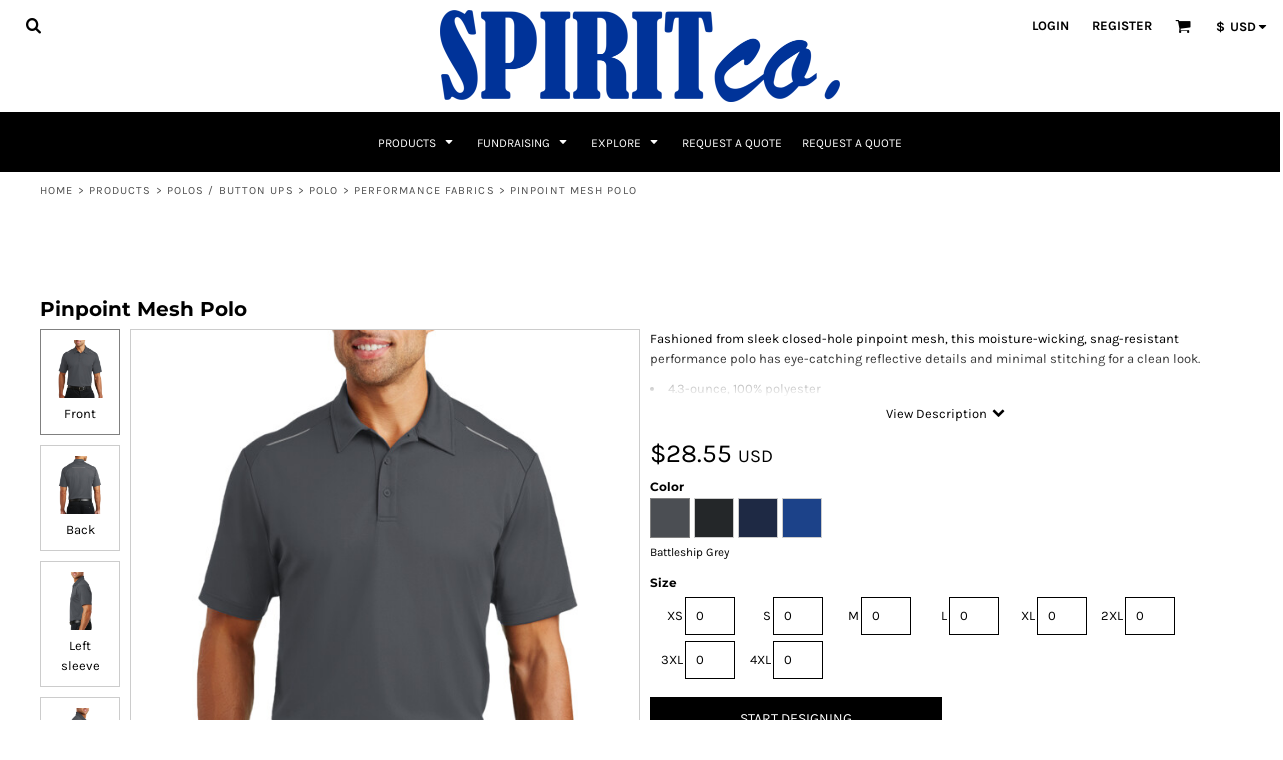

--- FILE ---
content_type: text/html; charset=utf-8
request_url: https://www.spiritco.net/blank_product/210838933/Pinpoint-Mesh-Polo?c=6255928
body_size: 86663
content:
<!DOCTYPE html>
<html class="wf-loading">
  <head>
    
<link rel="preload" href="/pprt/images/icons/fonts/decofonts.woff?97c7b98a3dfdb75dd6f9aa1cce1c6946" as="font" type="font/woff" crossorigin="anonymous">
<style>
  body {
  	visibility: hidden;
  }
  body.dn-behaviours-bound-critical {
    visibility: visible;
  }
  .dn-alt .dn-late-loading {
    display:none;  
  }
  @font-face {
    font-family: "decofonts";
    src:url("/pprt/images/icons/fonts/decofonts.eot?97c7b98a3dfdb75dd6f9aa1cce1c6946#iefix") format("embedded-opentype"),
      url("/pprt/images/icons/fonts/decofonts.woff?97c7b98a3dfdb75dd6f9aa1cce1c6946") format("woff"),
      url("/pprt/images/icons/fonts/decofonts.ttf?97c7b98a3dfdb75dd6f9aa1cce1c6946") format("truetype");
    font-weight: 400;
    font-style: normal;
  }
</style>

  <style>
  @font-face { font-family: "Italian Plate No2 Expanded"; src: url("https://static.afterpay.com/font/ItalianPlateNo2Expanded-Bold.woff2") format("woff2"), url("https://static.afterpay.com/font/ItalianPlateNo2Expanded-Bold.woff") format("woff"); font-weight: 700; font-style: normal; } @font-face { font-family: "Italian Plate No2 Expanded"; src: url("https://static.afterpay.com/font/ItalianPlateNo2Expanded-Demibold.woff2") format("woff2"), url("https://static.afterpay.com/font/ItalianPlateNo2Expanded-Demibold.woff") format("woff"); font-weight: 600; font-style: normal; } @font-face { font-family: "Italian Plate No2 Expanded"; src: url("https://static.afterpay.com/font/ItalianPlateNo2Expanded-Regular.woff2") format("woff2"), url("https://static.afterpay.com/font/ItalianPlateNo2Expanded-Regular.woff") format("woff"); font-weight: 400; font-style: normal; } @font-face { font-family: Montserrat; font-style: normal; font-weight: 700; src: url("/rshared/ssc/font_file/google_font/s/montserrat/v26/JTUHjIg1_i6t8kCHKm4532VJOt5-QNFgpCuM73w5aXw.woff") format("woff"); } @font-face { font-family: Montserrat; font-style: normal; font-weight: 400; src: url("/rshared/ssc/font_file/google_font/s/montserrat/v26/JTUHjIg1_i6t8kCHKm4532VJOt5-QNFgpCtr6Hw5aXw.woff") format("woff"); } @font-face { font-family: Karla; font-style: normal; font-weight: 700; src: url("/rshared/ssc/font_file/google_font/s/karla/v31/qkBIXvYC6trAT55ZBi1ueQVIjQTDH52aE0lM.woff") format("woff"); } @font-face { font-family: Karla; font-style: normal; font-weight: 400; src: url("/rshared/ssc/font_file/google_font/s/karla/v31/qkBIXvYC6trAT55ZBi1ueQVIjQTD-JqaE0lM.woff") format("woff"); } #lightwindow_overlay{display: none; visibility: hidden; position: absolute; top: 0px; left: 0px; width: 100%; height: 100px; z-index: 500;} #lightwindow{display: none; visibility: hidden; position: absolute; z-index: 5000; line-height: 0;} #lightwindow_container{display: none; margin: 0px; padding: 0px; position: absolute; visibility: hidden;} #lightwindow_contents{overflow: hidden; z-index: 0; position: relative; border: 10px solid rgb(255, 255, 255); background-color: rgb(255, 255, 255); font-size: 4em !important;} #lightwindow_navigation{position: absolute; top: 0px; left: 0px; display: none;} #lightwindow_navigation_shim{display: none; left: 0px; position: absolute; top: 0px; width: 100%; height: 100%;} #lightwindow_navigation a, #lightwindow_navigation a:link{outline: none;} #lightwindow_previous, #lightwindow_next{width: 49%; height: 100%; background: transparent; display: block;} #lightwindow_previous{float: left; left: 0px;} #lightwindow_next{float: right; right: 0px;} #lightwindow_previous_title, #lightwindow_next_title{display: none;} #lightwindow_galleries{width: 100%; position: absolute; z-index: 50; display: none; overflow: hidden; margin: 0px 0px 0px 10px; bottom: 0px; left: 0px;} #lightwindow_galleries_tab_container{width: 100%; height: 0px; overflow: hidden;} a#lightwindow_galleries_tab, a:link#lightwindow_galleries_tab{display: block; height: 20px; width: 77px; float: right; line-height: 22px; text-decoration: none; font-weight: bold; cursor: pointer; font-size: 11px; color: rgb(255, 255, 190); background: url("/images/black-70.png") 0px 0px repeat transparent;} #lightwindow_galleries_tab_span{display: block; height: 20px; width: 63px; padding: 0px 7px;} #lightwindow_galleries_tab .up{background: url("/images/arrow-up.gif") 60px 5px no-repeat transparent;} #lightwindow_galleries_list{background: url("/images/black-70.png") 0px 0px repeat transparent; overflow: hidden; height: 0px;} #lightwindow_data_slide{position: relative;} #lightwindow_data_slide_inner{background-color: rgb(255, 255, 255); padding: 0px 10px 10px;} #lightwindow_data_caption{padding: 10px 0px 0px; color: rgb(102, 102, 102); line-height: 25px; background-color: rgb(255, 255, 255); clear: both;} #lightwindow_data_details{background-color: rgb(240, 240, 240); padding: 0px 10px; height: 20px;} #lightwindow_data_author_container{width: 40%; text-align: right; color: rgb(102, 102, 102); font-style: italic; font-size: 10px; line-height: 20px; float: right; overflow: hidden;} #lightwindow_data_gallery_container{font-size: 10px; width: 40%; text-align: left; color: rgb(102, 102, 102); line-height: 20px; float: left; overflow: hidden;} #lightwindow_title_bar{height: 25px; overflow: hidden;} #lightwindow_title_bar_title{color: rgb(255, 255, 190); font-size: 14px; line-height: 25px; text-align: left; float: left;} a#lightwindow_title_bar_close_link{float: right; text-align: right; cursor: pointer; color: rgb(255, 255, 190); line-height: 25px; padding: 0px; margin: 0px;} *, ::before{box-sizing: inherit;} .dn-dncp-popup-container div, .dn-dncp-popup-container h3{color: rgb(255, 255, 255);} .dncp-sp-query{appearance: none; background-color: rgba(255, 255, 255, 0.5); border-radius: 3px; border-style: none; box-sizing: border-box; font-size: 14px; height: 30px; padding-left: 10px; position: relative; color: rgb(255, 255, 255); width: 80%; margin-bottom: 0px;} .dncp-sp-results{background-color: white; border-style: solid; border-color: rgb(187, 187, 187); border-image: initial; border-width: 1px 1px 0px; display: none; list-style: none; margin: 0px; max-height: 300px; overflow-y: scroll; padding: 0px; position: absolute; width: 90%; z-index: 1;} .dncp-ciu{background-color: rgb(45, 50, 58); position: relative; width: 100%; height: 40px; padding: 5px 12px; white-space: nowrap;} .dncp-ciu h3{display: inline-block; font-size: 15px; height: 30px; line-height: 30px; margin: 0px 2px 0px 0px; vertical-align: middle; font-weight: normal;} .dncp-ciu-colors{display: inline-block; vertical-align: middle; height: 30px; margin: 0px;} .dncp-palettes-tabs{background-color: rgb(53, 60, 71); display: flex; position: relative; height: 50px; padding: 0px 4px;} h3.dncp-pp-name{color: rgb(255, 255, 255); border-bottom: 1px solid rgb(85, 85, 85); cursor: pointer; font-size: 16px; line-height: 1.5; font-weight: normal; height: 46px; overflow: hidden; margin: 0px 4px; padding: 12px 0px; pointer-events: all; text-align: center; text-overflow: ellipsis; top: 0px; white-space: nowrap; flex-basis: 0px; flex-grow: 1;} .dncp-pp-name.dncp-active{border-bottom: 3px solid rgb(25, 147, 255); font-weight: bold;} .dncp-pp-colors{background-color: rgb(59, 66, 77); display: none; line-height: 1; padding: 7px; width: 100%; margin: 0px;} .dncp-pp-colors.dncp-active{display: block;} h3.dncp-csp-name{} .dncp-csp{background-color: rgb(59, 66, 77); display: none; padding: 8px; width: 100%;} .dncp-csp-sv{display: block; width: 100%; padding-top: 50%; position: relative;} .dncp-csp-hue{margin-top: 10px; margin-bottom: 10px; position: relative; width: 100%; height: 20px; cursor: pointer;} .dncp-csp-sv-bg{cursor: pointer;} .dncp-csp-hue::before{background: linear-gradient(to right, red 0%, rgb(255, 255, 0) 17%, lime 33%, cyan 50%, blue 66%, rgb(255, 0, 255) 83%, red 100%); content: ""; display: block; height: 100%; width: 100%;} .dncp-csp-hue-pointer{pointer-events: none; position: absolute; top: 0px;} .dncp-csp-hue-pointer{margin-left: -3px; width: 6px; border: 1px solid rgb(238, 238, 238); height: 100%; background-color: rgba(0, 0, 0, 0);} .dncp-csp-values{display: block; position: relative;} .dncp-csp-type-container{display: inline-block; vertical-align: top; width: 110px; position: relative; z-index: 2;} .dncp-csp-values-container{display: inline-block; vertical-align: top; width: 100%; margin-left: -110px; padding-left: 110px; position: relative; z-index: 1;} .dncp-csp-type{height: 40px; margin-bottom: 0px; padding: 0px; width: 100px; font-size: 20px; color: rgb(0, 0, 0);} .dncp-csp-value-container{display: none; padding: 2px;} .dncp-rgb .dncp-csp-value-container.dncp-csp-value-rgb{display: block;} .dncp-csp-value-label{margin-bottom: 0px; display: inline-block; width: 20px; line-height: 30px; font-size: 16px; vertical-align: middle; color: rgb(255, 255, 255);} .dncp-csp-value{display: inline-block; vertical-align: middle; height: 40px; font-size: 20px; margin-bottom: 0px; padding: 0px 8px; width: 60px; color: rgb(0, 0, 0);} .dncp-ra{background-color: rgb(45, 50, 58); border-top: 1px solid rgb(0, 0, 0); position: relative; width: 100%; height: 60px; padding: 8px;} .dncp-ra-final{background-image: url("/images/trans-display-small-hic.gif"); border: 1px solid rgb(153, 153, 153); border-radius: 2px; display: inline-block; position: relative; height: 35px; width: 50px;} .dncp-ra-final-solid{position: absolute; top: 0px; left: 0px; height: 100%; width: 50%;} .dncp-ra-final-alpha{position: absolute; top: 0px; right: 0px; height: 100%; width: 50%;} .dncp-ra-name{display: inline-block; height: 24px; position: relative; font-size: 12px; line-height: 35px; padding: 0px 6px; vertical-align: top;} .dncp-ra .dncp-footer-buttons{position: absolute; right: 8px; top: 6px;} .dncp-ra .dncp-btn{display: inline-block; height: 40px; padding: 0px 20px; vertical-align: middle; appearance: none;} .dncp-ra .dncp-mask-option{display: inline-block; height: 21px; width: 26px; background-image: url("/javascripts/dn-color-picker/mask.png"); background-position: center center; background-repeat: no-repeat; vertical-align: middle; cursor: pointer;} .dncp-ra .dncp-eye-dropper{display: inline-block; height: 21px; width: 26px; background-image: url("/javascripts/dn-color-picker/eyedropper.png"); background-position: center center; background-repeat: no-repeat; vertical-align: middle; cursor: pointer;} .dncp-ra-alpha-controls{display: inline-block; height: 24px; font-size: 12px; line-height: 24px; padding: 0px 6px; vertical-align: top;} .dncp-ra-alpha-label{display: inline-flex; height: 24px; padding: 0px 6px; align-items: center;} input[type="range"].dncp-ra-alpha{background: none; display: inline-block; height: 24px; padding: 0px 6px; vertical-align: top; width: 100px;} .dncp-color-swatch{display: inline-block; width: 30px; height: 30px;} .dncp-color-swatch a{border: 1px solid rgb(162, 162, 162); display: inline-block; width: 100%; height: 100%;} .dncp-popup-container{display: none;} .dncp-popup-container .dncp-popup .dncp-header-bar{padding: 7px 7px 0px;} .dncp-popup-container .dncp-popup .dncp-popup-header{height: 130px; background-color: rgb(45, 50, 58); color: rgb(255, 255, 255); width: 100%; z-index: 1; position: relative;} .dncp-popup-container .dncp-popup .dncp-popup-header-close{position: absolute; top: 0px; right: 0px; color: rgb(255, 255, 255); opacity: 0.5; cursor: pointer; padding: 8px 12px 6px; font-size: 1.5em; font-weight: 900;} .dncp-popup-container .dncp-popup .dncp-popup-header-close::after{content: "×";} .dncp-popup-content-container{height: 100%; position: relative; z-index: 0;} .dncp-popup.dncp-with-header .dncp-popup-content-container{margin-top: -130px; padding-top: 130px;} .dncp-popup.dncp-with-footer .dncp-popup-content-container{margin-bottom: -60px; padding-bottom: 60px;} .dncp-popup-content-container .dncp-popup-content-scroll{overflow: hidden auto; height: 100%; background-color: rgb(63, 70, 82);} .dncp-popup-footer{height: 60px;} @media only screen and (min-width: 800px) {.dncp-popup-content-container .dncp-popup-content-scroll{height: 170px;} .dncp-popup-content{min-height: 170px;} .dncp-popup-container .dncp-popup .dncp-popup-header{height: 97px;} .dncp-popup-footer{height: 40px;} .dncp-popup.dncp-with-header .dncp-popup-content-container{margin-top: -97px; padding-top: 97px;} .dncp-popup.dncp-with-footer .dncp-popup-content-container{margin-bottom: -40px; padding-bottom: 40px;} .dncp-ciu{height: 30px; padding: 0px 12px;} .dncp-ciu h3{font-size: 11px;} .dncp-ciu-colors{height: 20px;} .dncp-color-swatch{width: 20px; height: 20px;} .dncp-palettes-tabs{height: 30px;} h3.dncp-pp-name{font-size: 11px; height: 30px; padding: 9px 0px;} .dncp-csp{padding: 7px;} .dncp-csp-sv{width: 150px; height: 150px; padding-top: 0px; display: inline-block; vertical-align: top;} .dncp-csp-hue-container{display: inline-block; width: 100%; margin-left: -150px; padding-left: 160px; vertical-align: top;} .dncp-csp-hue{margin-top: 0px; margin-bottom: 5px; height: 15px;} .dncp-csp-values{display: inline-block; width: 100%; margin-left: 0px; padding-left: 0px; vertical-align: top;} .dncp-csp-type{font-size: 11px; height: 20px;} .dncp-csp-value-container{padding: 1px;} .dncp-csp-value-label{line-height: 20px; font-size: 11px;} .dncp-csp-value{height: 20px; font-size: 11px;} .dncp-ra{height: 40px;} .dncp-ra-final{height: 22px; width: 100px;} .dncp-ra-name{line-height: 22px;} .dncp-ra .dncp-btn{height: 25px; padding: 0px 10px;}} html, body, div, span, iframe, h1, h2, h3, h4, p, a, img, strong, b, ul, li, form, label, table, tbody, tfoot, thead, tr, th, td, footer, header, nav, section{margin: 0px; padding: 0px; border: 0px; font: inherit; vertical-align: baseline; text-decoration: none;}  footer, header, nav, section{display: block;} body{line-height: 1;}  ul{list-style: none;} table{border-collapse: collapse; border-spacing: 0px;} *{margin: 0px;} h1, h2, h3, h4, span, label, a, input, p, th, td, select{letter-spacing: normal; word-spacing: normal;} input[type="button"]{cursor: pointer;} html{box-sizing: border-box;} *, ::before{box-sizing: inherit;} @media only screen and (min-width: 0px) {.dn-mobile-span12{width: 100%; display: inline-block; vertical-align: top; letter-spacing: normal; word-spacing: normal;}} @media only screen and (min-width: 768px) {.dn-small-span4{width: 33.3333%; display: inline-block; vertical-align: top; letter-spacing: normal; word-spacing: normal;} .dn-small-span12{width: 100%; display: inline-block; vertical-align: top; letter-spacing: normal; word-spacing: normal;}} @media only screen and (min-width: 992px) {.dn-medium-span4{width: 33.3333%; display: inline-block; vertical-align: top; letter-spacing: normal; word-spacing: normal;} .dn-medium-span12{width: 100%; display: inline-block; vertical-align: top; letter-spacing: normal; word-spacing: normal;}} @media only screen and (min-width: 1210px) {.dn-large-span4{width: 33.3333%; display: inline-block; vertical-align: top; letter-spacing: normal; word-spacing: normal;} .dn-large-span12{width: 100%; display: inline-block; vertical-align: top; letter-spacing: normal; word-spacing: normal;}} .dn-page-columns-container, p, body{color: black; font-family: Karla, helvetica, sans-serif; font-size: 13px; font-style: normal; font-variant: normal; font-weight: 400; line-height: 1.6em; font-stretch: normal; text-decoration: none; text-transform: none; letter-spacing: normal; word-spacing: normal;} a{color: black; font-family: Karla, helvetica, sans-serif; font-size: 13px; font-style: normal; font-variant: normal; font-weight: 400; line-height: 1.6em; font-stretch: normal; text-decoration: underline; text-transform: none; letter-spacing: normal; word-spacing: normal; transition: all 0ms ease-in-out 0s;} h1.dn-styled{color: black; font-family: Montserrat, Helvetica, Arial, sans-serif; font-style: normal; font-variant: normal; font-weight: 700; font-stretch: normal; text-decoration: none; text-transform: none; letter-spacing: normal; word-spacing: normal;} h1.dn-sized{font-size: 20px; line-height: 1em;} h2.dn-styled{color: black; font-family: Montserrat, Helvetica, Arial, sans-serif; font-style: normal; font-variant: normal; font-weight: 700; font-stretch: normal; text-decoration: none; text-transform: none; letter-spacing: normal; word-spacing: normal; text-align: inherit;} h2.dn-sized{font-size: 20px; line-height: 1em;} h3.dn-styled{color: black; font-family: Montserrat, Helvetica, Arial, sans-serif; font-style: normal; font-variant: normal; font-weight: 700; font-stretch: normal; text-decoration: none; text-transform: none; letter-spacing: normal; word-spacing: normal; text-align: inherit;} h4.dn-styled{color: black; font-family: Montserrat, Helvetica, Arial, sans-serif; font-style: normal; font-variant: normal; font-weight: 700; font-stretch: normal; text-decoration: none; text-transform: none; letter-spacing: normal; word-spacing: normal;} h4.dn-sized{font-size: 12px; line-height: 1em;} .dn-nav-dropdown-container > nav.dn-nav-dropdown div.dn-nav-item span, .dn-nav-dropdown-container > nav.dn-nav-dropdown div.dn-nav-item a, .dn-nav-dropdown-container > nav.dn-nav-dropdown div.dn-nav-item .dn-currency-selector, body.dn-inline-header nav.dn-nav-main span, body.dn-inline-header nav.dn-nav-main a span, body.dn-inline-header nav.dn-nav-main a, body.dn-inline-header nav.dn-nav-main{color: white; font-family: Karla; font-size: 12px; font-style: normal; font-variant: normal; font-weight: 400; line-height: 1em; font-stretch: normal; text-decoration: none; text-transform: uppercase; letter-spacing: normal; word-spacing: normal; transition: all 0ms ease-in-out 0s;}  body.dn-inline-header header nav.dn-other-nav > div, body.dn-inline-header header nav.dn-other-nav > div a, body.dn-inline-header header.dn-lh-2rlcan .dn-large-header .dn-search-nav-container .dn-phone-number span, body.dn-inline-header header .dn-other-nav a, body.dn-inline-header header .dn-other-nav > div{color: black; font-family: Karla, sans-serif; font-size: 13px; font-style: normal; font-variant: normal; font-weight: 700; line-height: 2.29em; font-stretch: normal; text-decoration: none; text-transform: uppercase; letter-spacing: normal; word-spacing: normal;}  .dn-small-header div a, .dn-small-header div{color: black; font-family: Karla, sans-serif; font-style: normal; font-variant: normal; font-weight: 700; font-stretch: normal; text-decoration: none; text-transform: uppercase; letter-spacing: normal; word-spacing: normal;} .dn-breadcrumb-section .dn-breadcrumbs .dn-breadcrumb a, .dn-breadcrumb-section .dn-breadcrumbs{color: rgb(77, 77, 77); font-family: Karla, helvetica, sans-serif; font-size: 11px; font-style: normal; font-variant: normal; font-weight: 400; line-height: 1.6em; font-stretch: normal; text-decoration: none; text-transform: uppercase; letter-spacing: 0.1em; word-spacing: normal;} body{background-color: white; width: 100%; overflow-x: hidden;} strong{font-weight: bold;} h1, h2, h3, h4{margin-top: 0px; margin-bottom: 10px;}  p{margin-bottom: 10px;} .dn-btn{max-width: 100%; text-align: center; cursor: pointer; display: inline-block; padding-left: 5px; padding-right: 5px; position: relative; white-space: nowrap; overflow: hidden; height: 40px; line-height: normal;} .dn-btn .dn-btn-icon{line-height: normal; display: inline-block; vertical-align: middle;} .dn-btn .dn-btn-icon::before{speak: none; line-height: normal; letter-spacing: normal; word-spacing: normal; vertical-align: middle; -webkit-font-smoothing: antialiased; font-style: normal !important; font-weight: normal !important; font-variant: normal !important; text-transform: none !important;} .dn-btn .dn-btn-label{display: inline-block; vertical-align: middle; max-width: 104%; overflow: hidden; line-height: normal; text-overflow: ellipsis; white-space: nowrap;} .dn-btn .dn-btn-label span{overflow: hidden; text-overflow: ellipsis; letter-spacing: normal; word-spacing: normal;} .dn-btn .dn-btn-valign{width: 0px; height: 100%; vertical-align: middle; display: inline-block;} .dn-btn.dn-with-width{width: 100%;} .dn-btn.dn-with-width .dn-btn-valign{height: 100%;} .dn-btn.dn-with-width .dn-btn-label{white-space: nowrap;} .dn-btn.dn-btn-std.dn-styled, .dn-btn.dn-btn-ok.dn-styled{background-color: black; border: 0px solid rgb(26, 26, 26); border-radius: 0%; color: white; font-family: Karla; font-style: normal; font-variant: normal; font-weight: 400; font-stretch: normal; text-transform: uppercase; text-align: center; transition: all 0ms ease-in-out 0s; box-shadow: none;} .dn-btn.dn-btn-std.dn-styled .dn-btn-label > span, .dn-btn.dn-btn-ok.dn-styled .dn-btn-label > span{text-decoration: none; letter-spacing: normal; word-spacing: normal; color: white; white-space: nowrap;} .dn-btn.dn-btn-std.dn-styled .dn-btn-icon, .dn-btn.dn-btn-ok.dn-styled .dn-btn-icon{display: none;} .dn-btn.dn-btn-std.dn-styled .dn-btn-label, .dn-btn.dn-btn-ok.dn-styled .dn-btn-label{margin-left: 0px; padding-left: 0px;} .dn-btn.dn-btn-std.dn-styled .dn-btn-label span, .dn-btn.dn-btn-ok.dn-styled .dn-btn-label span{margin-left: 0px;} .dn-btn.dn-btn-std.dn-sized{font-size: 14px; line-height: 3em; height: auto;} .dn-btn.dn-btn-std.dn-with-width{width: 100%; padding: 0px;} .dn-btn.dn-btn-major.dn-styled{background-color: black; border: 0px solid rgb(26, 26, 26); border-radius: 0%; color: white; font-family: Karla; font-style: normal; font-variant: normal; font-weight: 400; font-stretch: normal; text-transform: uppercase; text-align: center; transition: all 0ms ease-in-out 0s; box-shadow: none;} .dn-btn.dn-btn-major.dn-styled .dn-btn-label > span{text-decoration: none; letter-spacing: normal; word-spacing: normal; color: white; white-space: nowrap;} .dn-btn.dn-btn-major.dn-styled .dn-btn-icon{display: none;} .dn-btn.dn-btn-major.dn-styled .dn-btn-label{margin-left: 0px; padding-left: 0px;} .dn-btn.dn-btn-major.dn-styled .dn-btn-label span{margin-left: 0px;} .dn-btn.dn-btn-major.dn-sized{font-size: 14px; line-height: 3em; height: auto;} .dn-btn.dn-btn-cart.dn-styled{background-color: steelblue; border: 0px solid rgb(26, 26, 26); border-radius: 0%; color: white; font-family: Karla; font-style: normal; font-variant: normal; font-weight: 400; font-stretch: normal; text-transform: uppercase; text-align: center; transition: all 208ms ease-in-out 0s; box-shadow: none;} .dn-btn.dn-btn-cart.dn-styled .dn-btn-label > span{text-decoration: none; letter-spacing: normal; word-spacing: normal; color: white; white-space: nowrap;} .dn-btn.dn-btn-cart.dn-styled .dn-btn-icon{width: 1em; display: inline-block;} .dn-btn.dn-btn-cart.dn-styled .dn-btn-icon::before{font-family: decofonts; font-size: 1em; content: "l"; color: white;} .dn-btn.dn-btn-cart.dn-styled .dn-btn-label{margin-left: -1em; padding-left: 1em;} .dn-btn.dn-btn-cart.dn-styled .dn-btn-label span{margin-left: 1.5em;} .dn-btn.dn-btn-cart.dn-sized{font-size: 14px; line-height: 3em; height: auto;}  div.dn-content > div > .dn-page-section.dn-limit-background-width > div.dn-background-container div.dn-background-image-container, footer > .dn-page-section.dn-limit-background-width > div.dn-background-container div.dn-background-image-container, div.dn-content > div > .dn-page-section.dn-limit-content-width > div > div.dn-page-section-content, footer > .dn-page-section.dn-limit-content-width > div > div.dn-page-section-content{margin-left: auto; margin-right: auto; max-width: 1200px;} .dn-page-section-margin{position: relative; z-index: 1;} @media only screen and (min-width: 0px) {.dn-page-margin-medium .dn-page-section.dn-use-page-margin > .dn-page-section-margin{margin-left: 3px; margin-right: 3px;}} @media only screen and (min-width: 768px) {.dn-page-margin-medium .dn-page-section.dn-use-page-margin > .dn-page-section-margin{margin-left: 6px; margin-right: 6px;}} @media only screen and (min-width: 992px) {.dn-page-margin-medium .dn-page-section.dn-use-page-margin > .dn-page-section-margin{margin-left: 6px; margin-right: 6px;}} @media only screen and (min-width: 1210px) {.dn-page-margin-medium .dn-page-section.dn-use-page-margin > .dn-page-section-margin{margin-left: 12px; margin-right: 12px;}} .dn-price-currency-code{font-size: 0.8em;} .dn-price-container{display: inline-block;} .dn-progress-bar-container{width: 100%; border: 1px solid rgb(204, 204, 204); height: 30px; background-color: rgb(242, 242, 242);} .dn-progress-bar-container .dn-progress-bar{height: 28px; background-color: rgb(204, 204, 204);} .dn-text-value{letter-spacing: normal; word-spacing: normal;} .dn-text-value-centered{letter-spacing: normal; word-spacing: normal; text-align: center;} #log{position: fixed; top: 40px; left: 40px; color: rgb(51, 51, 51); background-color: white; z-index: 99999;} input.dn-styled, select.dn-styled, textarea.dn-styled{box-shadow: none; background: white; border: 1px solid black; border-radius: 0px; color: black; font-family: Karla; font-style: normal; font-variant: normal; font-weight: 400; font-stretch: normal; text-decoration: none; text-transform: none; letter-spacing: normal; position: relative; transition: all 0ms ease-in-out 0s; padding: 10px; max-width: 100%;} input.dn-sized{font-size: 13px; line-height: 1.25em;} input.dn-sized{min-height: 1.75em; height: auto;} textarea.dn-styled{min-width: 100%;} .dn-popup-container{display: none; position: fixed; inset: 0px; width: 100vw; height: 100vh; z-index: 900;} .dn-popup-container .dn-popup-background{z-index: 999; height: 100%; width: 100%; position: fixed; top: 0px; left: 0px; background-color: white; opacity: 0.75; content: "";} .dn-popup-container .dn-popup{opacity: 1; z-index: 1000; position: absolute; transform: none; background-color: white; width: 100%; height: 100%; top: 0px; left: 0px; max-width: 100%; max-height: 100%; overflow: hidden;} @media only screen and (min-width: 768px) {.dn-popup-container .dn-popup{border: 1px solid rgb(204, 204, 204); width: auto; height: auto; top: auto; left: auto; position: relative;}} .dn-popup-container .dn-popup > h3{border-bottom: 1px solid rgb(204, 204, 204); background-color: rgb(250, 250, 250); padding: 3px 8px; margin: 0px; font-size: 13px; line-height: 32px;} .dn-popup-container .dn-popup .dn-popup-content-container{max-height: calc(-91px + 100dvh); overflow: hidden auto; margin-top: 0px; padding-top: 0px; margin-bottom: 0px; padding-bottom: 0px; position: relative;} .dn-popup-container .dn-popup .dn-popup-content-container .dn-popup-content{position: relative; height: 100%;} .dn-popup-container .dn-popup .dn-popup-content-container .dn-popup-content-scroll{padding: 10px; max-height: 100%; overflow: hidden auto;} .dn-popup-container .dn-popup.dn-popup-no-header .dn-popup-content-container{margin-top: 0px; padding-top: 0px;} .dn-popup-container .dn-popup .dn-popup-footer{letter-spacing: -0.31em; position: relative; background-color: rgb(250, 250, 250); border-top: 1px solid rgb(204, 204, 204); z-index: 2; height: 52px; padding: 5px 1% 0px 0px; width: 100%; text-align: right;} .dn-popup-container .dn-popup .dn-popup-footer .dn-btn{width: 99%; display: inline-block;} .dn-popup-container .dn-popup .dn-popup-footer .dn-btn-cancel{width: auto; background: none; text-decoration: underline; text-transform: none; color: black; min-width: 100px;} .dn-popup-container .dn-popup .dn-popup-footer .dn-btn-other-action{width: auto; background: none; text-decoration: underline; text-transform: none; color: black; min-width: 100px; text-align: left; float: left;} @media only screen and (min-width: 768px) {.dn-popup-container .dn-popup .dn-popup-footer{position: static; padding: 5px 0% 0px 0px;} .dn-popup-container .dn-popup .dn-popup-footer .dn-btn{width: auto; min-width: 100px; padding-left: 5px; padding-right: 5px; margin-right: 5px;}} .dn-popup-container .dn-popup .dn-popup-footer.dn-2-button .dn-btn{width: 49%; margin: 0px 0% 0px 1%;} @media only screen and (min-width: 768px) {.dn-popup-container .dn-popup .dn-popup-footer.dn-2-button .dn-btn{min-width: 100px; width: auto; margin: 0px 5px 0px 0px;}} .dn-popup-container .dn-popup .dn-popup-footer.dn-3-button .dn-btn{width: 31%; margin: 0px 1%; font-size: 0.8em;} @media only screen and (min-width: 768px) {.dn-popup-container .dn-popup .dn-popup-footer.dn-3-button .dn-btn{min-width: 100px; width: auto; margin: 0px 5px 0px 0px; padding-left: 10px; padding-right: 10px; font-size: 1em;}} .dn-popup-container .dn-popup.dn-no-fullscreen{width: auto; height: auto; padding-bottom: 5px;} .dn-popup-container .dn-popup.dn-no-fullscreen .dn-popup-content{padding: 10px;} .dn-popup-container .dn-popup.dn-no-fullscreen .dn-popup-footer{bottom: 0px;} .dn-popup-container .dn-popup.dn-popup-with-message .dn-popup-content{padding: 30px 60px;} .dn-inline-popup{display: none; position: absolute; max-height: 100%; top: 0px; overflow: auto; background-color: rgb(255, 255, 255);} ul.dn-form{letter-spacing: -0.31em;} ul.dn-form > li{margin-bottom: 1em;} ul.dn-form > li > label{display: inline-block; width: 120px; vertical-align: top; text-align: right; padding-top: 10px;} ul.dn-form > li > div{vertical-align: top; display: inline-block; width: 100%; margin-left: -120px; padding-left: 125px;} ul.dn-form > li > div input[type="text"], ul.dn-form > li > div select{width: 100%;} ul.dn-form > li > div ul.dn-radio-buttons{margin-top: 10px;} ul.dn-form > li > div ul.dn-radio-buttons li label{cursor: pointer; width: auto; text-align: left; padding-left: 5px;} ul.dn-form > li > div ul.dn-radio-buttons.dn-inline li{display: inline-block; margin-right: 5px;} ul.dn-form > li > div.dn-btn{margin-left: 0px; padding-left: 0px;} ul.dn-form > li.dn-form-field-inline{display: inline-block; width: 100%;} .dn-form.dn-split-50-50 li label{width: 50%;} .dn-form.dn-split-50-50 li > div{margin-left: -50%; padding-left: 51%;} .dn-form.dn-label-over-field li > div{vertical-align: top; display: inline-block; width: 100%; margin-left: 0px; padding-left: 0px;} .dn-form-footer-actions{text-align: center; padding-top: 10px;} .dn-form-footer-actions.dn-form-field-padding-left{padding-left: 10px;} .dn-form-footer-actions .dn-btn{width: auto; padding: 13px;} .dn-tabs-container{text-align: left;} .dn-tabs-container .dn-tabs{margin-left: 0px;} .dn-tabs-container .dn-tabs li{display: inline-block; border: 1px solid rgb(204, 204, 204); border-radius: 0px; padding: 10px; margin-bottom: -1px; cursor: pointer; background-color: rgb(250, 250, 250); color: black; font-family: Karla; font-size: 13px; font-style: normal; font-variant: normal; font-weight: 400; line-height: 1.6em; text-decoration: none; text-transform: none; letter-spacing: normal; word-spacing: normal; font-stretch: normal; width: 100%;} .dn-tabs-container .dn-tabs-panels{border-radius: 0px; padding: 20px; border: 1px solid rgb(204, 204, 204);} .dn-tabs-container .dn-tabs-panels .dn-tabs-panel{display: none;} .dn-tabs-container .dn-tabs-panels .dn-tabs-panel.dn-alt{display: block;} @media only screen and (min-width: 768px) {.dn-tabs-container .dn-tabs li{width: auto; margin-left: 5px;}} .dn-collapse-container{border: 1px solid black; border-radius: 0px;} .dn-collapse-container .dn-collapse-header{border-top: 1px solid black; padding: 10px; margin-bottom: 0px;} .dn-collapse-container .dn-collapse-header:first-child{border-top: none;} .dn-collapse-container .dn-collapse-header h4{display: inline-block; margin-bottom: 0px; line-height: 1.25em;} .dn-collapse-container .dn-collapse-header::after{content: "+"; font-size: 13px; color: black; float: right; margin-left: 5px; vertical-align: middle; line-height: 1.25em; cursor: pointer;} .dn-collapse-container .dn-collapse-panel{display: none;} .dn-collapse-container .dn-collapse-panel:last-child{border-radius: 0px;} .dn-alert{border: 1px solid rgb(255, 255, 255); border-radius: 3px; padding: 3px; margin: 2px 2px 4px; letter-spacing: normal; word-spacing: normal;} .dn-alert.dn-error{color: rgb(153, 52, 52); background-color: rgb(244, 178, 178); border-color: rgb(153, 52, 52);} .dn-alert.dn-warning{color: rgb(169, 86, 35); background-color: rgb(255, 211, 184); border-color: rgb(169, 86, 35);} .dn-dynamic-alert{visibility: hidden; text-align: center; font-size: 1.2em; opacity: 0; width: 80%; margin-left: auto; margin-right: auto; transition: visibility 0s ease 0.5s, color 0s ease 0.5s, background-color 0s ease 0.5s, border-color 0s ease 0.5s, opacity 0.5s linear 0s; overflow: hidden;}  [class*=" dn-icon-"]::before{speak: none; line-height: 1; letter-spacing: normal; word-spacing: normal; -webkit-font-smoothing: antialiased; font-family: decofonts !important; font-style: normal !important; font-weight: normal !important; font-variant: normal !important; text-transform: none !important;} .dn-icon-image::before{content: "y";} .dn-icon-x::before{content: "m";} .dn-icon-rotate::before{content: "H";} .dn-icon-text::before{content: "F";} .dn-with-disable-overlay{position: relative;} .dn-with-disable-overlay .dn-disabled-overlay{display: none; position: absolute; width: 100%; height: 100%; top: 0px; left: 0px; z-index: 2;} .dn-with-disable-overlay .dn-disabled-overlay::before{background-color: white; opacity: 0.35; position: absolute; width: 100%; height: 100%; top: 0px; left: 0px; content: ".";} .dn-background-container{position: absolute; left: 0px; top: 0px; height: 100%; width: 100%; z-index: 0;} .dn-background-image-container{height: 100%; width: 100%; overflow: hidden;} input.dncp-btn.dncp-btn-primary{background-color: rgb(25, 147, 255); border: 1px solid rgb(25, 147, 255); color: rgb(255, 255, 255);} input.dncp-btn.dncp-btn-remove{background-color: rgb(0, 0, 0); border: 1px solid rgb(0, 0, 0); color: rgb(255, 255, 255);} .dn-blank-product-categories .dn-product-category-name h4{margin-top: 10px;} div.dn-product-display{letter-spacing: -0.31em; position: relative;} div.dn-product-display .dn-product-heading-container{position: relative; width: 100%; margin-left: 0px; padding-left: 0px;} div.dn-product-display .dn-product-heading-container h1{vertical-align: bottom;} div.dn-product-display .dn-product-heading-container.dn-product-brand-none .dn-product-brand{display: none;} div.dn-product-display .dn-product-heading-container.dn-product-code-none .dn-product-code{display: none;} div.dn-product-display div.dn-product-main-image-panel{display: inline-block; width: 100%; max-width: 600px; vertical-align: top; letter-spacing: normal; word-spacing: normal;} div.dn-product-display div.dn-product-main-image-panel div.dn-product-main-image-container{position: relative; overflow: hidden;} div.dn-product-display div.dn-product-main-image-panel div.dn-product-main-image-container div.dn-product-main-image-padding{width: 100%; padding-bottom: 100%;} div.dn-product-display div.dn-product-main-image-panel div.dn-product-main-image-container div.dn-product-view-container{position: absolute; width: 100%; height: 100%;} div.dn-product-display div.dn-product-main-image-panel div.dn-product-main-image-container div.dn-product-view-container img{width: 100%;} div.dn-product-display div.dn-product-main-image-panel div.dn-product-main-image-container div.dn-product-view-container img.dn-product-main-image{border: 1px solid rgb(204, 204, 204);} div.dn-product-display div.dn-product-main-image-panel div.dn-product-views-container{width: 100%;} div.dn-product-display div.dn-product-main-image-panel div.dn-product-views-container ul li.dn-alt{border: 1px solid gray;} div.dn-product-display div.dn-product-main-image-panel div.dn-product-views-container ul li{text-align: center; cursor: pointer; border: 1px solid rgb(204, 204, 204); margin-right: 10px; margin-bottom: 10px;} div.dn-product-display div.dn-product-main-image-panel div.dn-product-views-container ul li span, div.dn-product-display div.dn-product-main-image-panel div.dn-product-views-container ul li b{display: none;} div.dn-product-display div.dn-product-main-image-panel div.dn-product-views-container ul li img{width: 100%;} div.dn-product-display div.dn-product-main-image-panel div.dn-product-views-container ul li label{overflow: hidden; text-overflow: ellipsis;} div.dn-product-display div.dn-product-details-panel{display: inline-block; width: 100%; vertical-align: top; letter-spacing: normal; word-spacing: normal; margin-top: 15px;} div.dn-product-display div.dn-product-details-panel > div:not(:first-child){margin-top: 15px;} div.dn-product-display div.dn-product-details-panel > div:not(:first-child) h4{margin-bottom: 5px;} div.dn-product-display div.dn-product-details-panel .dn-product-decoration-prices{margin-top: 5px;} div.dn-product-display div.dn-product-details-panel .dn-product-extra-details-container{margin-top: 0px;} div.dn-product-display div.dn-product-details-panel .dn-product-extra-details-container > div{margin-top: 15px;} div.dn-product-display div.dn-product-details-panel .dn-product-color-container .dn-color-panel .dn-color-panel-cell{height: 40px; width: 40px; overflow: hidden; cursor: pointer;} @media only screen and (min-width: 768px) {div.dn-product-display div.dn-product-details-panel .dn-product-color-container .dn-color-panel .dn-color-panel-cell{height: 35px; width: 35px; overflow: hidden; cursor: pointer;} div.dn-product-display div.dn-product-details-panel .dn-product-color-container .dn-color-panel.dn-colors-few .dn-color-panel-cell{height: 40px; width: 40px;}} div.dn-product-display div.dn-product-details-panel .dn-product-color-selected-label{margin-top: 0px; padding-left: 0px; font-size: 0.9em; letter-spacing: normal; word-spacing: normal;} div.dn-product-display div.dn-product-details-panel .dn-product-price-container{display: inline-block; margin-right: 8px; vertical-align: top;} div.dn-product-display div.dn-product-details-panel .dn-product-price-container h4{margin-bottom: 15px; display: none;} div.dn-product-display div.dn-product-details-panel .dn-product-price-container .dn-price{font-size: 2em;} div.dn-product-display div.dn-product-details-panel .dn-product-price-container .dn-price .dn-price-currency-code{font-size: 0.7em;} div.dn-product-display div.dn-product-details-panel .dn-product-add-to-cart-container{margin-top: 15px;} div.dn-product-display div.dn-product-details-panel .dn-product-add-to-cart-container .dn-product-add-button-container{display: inline-block;} div.dn-product-display div.dn-product-details-panel .dn-product-add-to-cart-container .dn-btn{width: 100%;} div.dn-product-display div.dn-product-details-panel .dn-product-add-to-cart-container.dn-showing-add-to-cart.dn-showing-decorate-now .dn-product-decorate-now-container{display: inline-block; width: 50%; padding-right: 3px;} div.dn-product-display div.dn-product-details-panel .dn-product-add-to-cart-container.dn-showing-add-to-cart.dn-showing-decorate-now .dn-product-add-button-container{display: inline-block; width: 50%; padding-left: 3px;} div.dn-product-display div.dn-product-details-panel .dn-product-decorate-now-container .dn-product-decorate-now-button{width: 100%;} div.dn-product-display div.dn-product-details-panel .dn-product-other-product-opts{margin-top: 10px;} div.dn-product-display .dn-product-details-panel.dn-using-multi-size-select .dn-product-qty-container{display: none;} div.dn-product-display div.dn-product-bottom-panel{width: 100%; vertical-align: top; letter-spacing: normal; word-spacing: normal;} .dn-product-size-chart-container .dn-size-chart-image-container{display: inline-block;} .dn-product-size-chart-container .dn-size-chart-image-container img{width: 100%;} .dn-product-size-chart-container .dn-size-chart-table-container{overflow-x: auto;} .dn-product-size-chart-container .dn-size-chart-table-container table{border: 1px solid rgb(204, 204, 204); width: 100%;} .dn-product-size-chart-container .dn-size-chart-table-container table td, .dn-product-size-chart-container .dn-size-chart-table-container table th{border-top: 1px solid rgb(204, 204, 204); border-left: 1px solid rgb(179, 179, 179); text-align: center; padding: 5px; font-size: 0.9em;} .dn-product-size-chart-container .dn-size-chart-table-container table th{font-weight: bold;} .dn-product-size-chart-container .dn-size-chart-table-container table tr:first-child th{border-top: 0px;} .dn-product-size-chart-container .dn-size-chart-table-container table tr th:first-child{border-left: 0px;} .dn-product-decoration-price a{font-weight: bold;} .dn-product-add-button-container{width: 100%;} div.dn-product-display.dn-product-image-left[data-breakpoint-600="true"] div.dn-product-details-panel{padding-left: 10px; margin-top: 0px;} div.dn-product-display[data-breakpoint-600="true"] .dn-product-views-container-left .dn-product-views-container-small{margin-top: 0px;} div.dn-product-display[data-breakpoint-600="true"] .dn-product-views-container-left .dn-product-views-container-small .dn-product-views-container{width: 15%;} div.dn-product-display[data-breakpoint-600="true"] .dn-product-views-container-left .dn-product-views-container-small .dn-product-main-image-container{width: 85%;} div.dn-product-display[data-breakpoint-600="true"] .dn-product-views-container-left .dn-product-views-container{display: inline-block; vertical-align: top;} div.dn-product-display[data-breakpoint-600="true"] .dn-product-views-container-left .dn-product-main-image-container{display: inline-block;} div.dn-product-display[data-breakpoint-600="true"] .dn-product-views-container-left .dn-product-views-container{padding-right: 10px;} div.dn-product-display[data-breakpoint-600="true"] .dn-product-views-container-left .dn-product-views-container ul li{margin: 0px 0px 10px; padding: 10px;} div.dn-product-display[data-breakpoint-600="true"] div.dn-product-image-panel-large div.dn-product-main-image-panel{width: 50%;} div.dn-product-display[data-breakpoint-600="true"] div.dn-product-image-panel-large div.dn-product-details-panel{width: 50%;} div.dn-product-display[data-breakpoint-600="true"] div.dn-product-details-panel .dn-product-description{margin-top: 0px;} div.dn-product-display[data-breakpoint-1250="true"] div.dn-product-main-image-panel{width: 600px; margin-right: -600px;} div.dn-product-display[data-breakpoint-1250="true"] div.dn-product-details-panel{width: auto; margin-left: 600px; overflow: hidden;} .dn-breadcrumb-section{position: relative; z-index: 3;} .dn-breadcrumb-section .dn-breadcrumbs .dn-breadcrumb{display: inline-block;} .dn-breadcrumb-section .dn-breadcrumbs .dn-breadcrumb-divider{display: inline-block;} ul.dn-color-buttons{position: relative; display: inline-block;} div.dn-d-size-multi-container ul{overflow: hidden;} div.dn-d-size-multi-container ul li{display: block; float: left; padding: 3px;} div.dn-d-size-multi-container ul li label{display: inline-block; min-width: 30px; text-align: right; overflow: hidden; text-overflow: ellipsis; white-space: nowrap; margin-right: 2px; vertical-align: middle;} div.dn-d-size-multi-container ul li input{display: inline-block;} div.dn-d-size-multi-container ul li input.dn-d-size-multi{width: 50px;} div.dn-d-custom-field{margin-top: 8px;} div.dn-d-custom-field > label{font-size: 14px; font-weight: bold; margin-bottom: 5px;} .dn-d-bundle-information{display: block; letter-spacing: normal; word-spacing: normal;} .dn-product-qty-field-container .dn-d-bundle-information{display: inline-block;} .dn-d-qty-input-container{display: inline-block; vertical-align: middle; position: relative;} div.dn-d-qty-selector{display: none;} div.dn-d-qty-overlay{display: none;} .dn-d-bundle-size-information{display: block;} .dn-d-bundle-sizes{white-space: nowrap; display: inline-block; max-width: 100%; overflow: hidden; text-overflow: ellipsis;} .dn-d-bundle-notice{white-space: nowrap; display: none; max-width: 100%; overflow: hidden; text-overflow: ellipsis;} .dn-d-el-sizer{background-color: rgb(102, 102, 102); border: 2px solid white; height: 14px; width: 14px; border-radius: 7px; z-index: 500; cursor: move; box-shadow: rgba(0, 0, 0, 0.15) 0px 0px 3px 1px; position: absolute;} .dn-d-el-ro-sizer{background-color: black; height: 0px; width: 0px; z-index: 500; position: absolute;} .dn-d-el-rotate{background-color: rgb(102, 102, 102); border: 2px solid white; box-shadow: rgba(0, 0, 0, 0.15) 0px 0px 3px 1px; border-radius: 11px; display: none; z-index: 500; cursor: move; position: absolute; font-size: 18px; padding: 1px; line-height: 0.7em; text-align: center; color: white; bottom: -30px; right: -30px; top: auto;} .dn-d-el-delete{background-color: rgb(220, 0, 0); border: 2px solid white; box-shadow: rgba(0, 0, 0, 0.15) 0px 0px 3px 1px; border-radius: 11px; display: none; z-index: 500; cursor: pointer; position: absolute; font-size: 12px; line-height: 0.7em; padding: 2px 2.5px 2px 2px; text-align: center; color: rgb(255, 255, 255); bottom: -30px; left: -30px;} .dn-d-el-edit{background-color: rgb(102, 102, 102); border: 2px solid white; box-shadow: rgba(0, 0, 0, 0.15) 0px 0px 3px 1px; color: white; font-size: 12px; height: auto; width: 60px; border-radius: 11px; display: none; z-index: 500; cursor: pointer; position: absolute; text-align: center;} .dn-decoration-area{position: absolute;} .dn-decoration-area .dn-d-drop-target{position: absolute; inset: 0px; display: none; z-index: 1000; opacity: 0.7; background-color: white; border: 2px solid black; background-image: url("/images/icons/open-iconic/png/data-transfer-upload-6x.png"); background-position: center center; background-repeat: no-repeat;}  .dn-popup.dn-designer-popup{border-color: rgb(80, 80, 80);}  .dn-popup.dn-designer-popup input[type="text"], .dn-popup.dn-designer-popup select{height: 34px; font-size: 14px; line-height: 1.3em; padding: 5px;}  .dn-popup.dn-designer-popup textarea{font-size: 14px; padding: 5px;}  .dn-popup.dn-designer-popup .dn-btn{font-size: 13px; height: 40px;}  .dn-popup.dn-designer-popup > h3{background-color: black; color: white; position: relative; z-index: 2;}  .dn-popup.dn-designer-popup .dn-popup-content-container, .dn-popup.dn-designer-popup .dn-popup-content{color: black; background-color: white;}  .dn-popup.dn-designer-popup .dn-popup-content-container h3, .dn-popup.dn-designer-popup .dn-popup-content-container h4, .dn-popup.dn-designer-popup .dn-popup-content-container p, .dn-popup.dn-designer-popup .dn-popup-content h3, .dn-popup.dn-designer-popup .dn-popup-content h4, .dn-popup.dn-designer-popup .dn-popup-content p{color: black;}  .dn-popup.dn-designer-popup .dn-popup-footer{background-color: rgb(230, 230, 230);}  .dn-popup.dn-designer-popup .dn-popup-footer .dn-btn-cancel span, .dn-popup.dn-designer-popup .dn-popup-footer .dn-btn.dn-styled.dn-btn-cancel, .dn-popup.dn-designer-popup .dn-popup-footer .dn-btn.dn-styled.dn-btn-cancel span, .dn-popup.dn-designer-popup .dn-popup-footer .dn-btn.dn-styled.dn-btn-new-design, .dn-popup.dn-designer-popup .dn-popup-footer .dn-btn.dn-styled.dn-btn-new-design span{color: black; background-color: rgb(230, 230, 230);}  .dn-popup.dn-designer-popup .dn-btn.dn-styled{color: white; background-color: black;}  .dn-popup.dn-designer-popup .dn-btn.dn-styled .dn-btn-label > span{color: white;} .dn-popup.dn-designer-popup.dn-image-popup img{width: 100%;} .dn-image-transform{position: relative;} .dn-image-overlay{z-index: 2; position: absolute; left: 0px; top: 0px; height: 100%; width: 100%;} .dn-links-list-container .dn-links-list.dn-list-horizontal li{display: inline-block; margin: 3px; padding-left: 0px;} .dn-logo-container a{text-decoration: none;} .dn-logo-container .dn-logo-list li{text-align: center;} .dn-logo-container .dn-logo-list li.dn-logo-payment img{width: 50px;} .dn-logo-container .dn-logo-list li img{vertical-align: middle;} .dn-logo-container .dn-logo-list.dn-list-horizontal li{display: inline-block;} .dn-newsletter-signup-container[data-breakpoint-250="true"]{margin: auto;} .dn-widget-page_content .dn-widget-content-container{line-height: 1.6em;} .dn-shopping-cart-container .dn-thumbnail-100 .dn-line-item-thumbnail{width: 100px;} .dn-shopping-cart-container .dn-line-item-thumbnail{vertical-align: top; padding: 5px; position: relative; text-align: center; max-width: 100%; margin-left: auto; margin-right: auto;} .dn-shopping-cart-container .dn-line-item-thumbnail img{max-width: 100%;} .dn-shopping-cart-container .dn-line-item-details{display: inline-block; vertical-align: top; padding: 5px; font-weight: bold; width: 100%;} .dn-shopping-cart-container .dn-line-item-details .dn-line-item-details-name{display: inline-block;} .dn-shopping-cart-container[data-breakpoint-inline="true"] .dn-shopping-cart-line-item.dn-with-thumbnail .dn-line-item-thumbnail{display: inline-block;} .dn-shopping-cart-container[data-breakpoint-inline="true"] .dn-shopping-cart-line-item.dn-with-thumbnail .dn-line-item-details-container{display: inline-block; width: 100%;} .dn-shopping-cart-container[data-breakpoint-inline="true"] .dn-thumbnail-100 .dn-line-item-details-container{margin-left: -100px; padding-left: 110px;} .dn-shopping-cart-actions{padding: 5px; text-align: center;} .dn-nav-dropdown-background-container{opacity: 0; background-color: white; position: fixed; inset: 0px; z-index: 100; visibility: hidden; transition: opacity 0.2s ease 0s, visibility 0s ease 0.2s;} header .dn-small-header .dn-menu-icon .dn-dropdown-anchor{max-width: 1px; text-decoration: underline; background-attachment: fixed; display: none;} .dn-nav-dropdown-container{position: fixed; max-width: 0px; transition: max-width 0.2s ease 0s; right: 0px; top: 0px; bottom: 0px; overflow-y: auto; z-index: 101; background-color: rgb(255, 255, 255);} .dn-nav-dropdown-container > nav{border-left: 2px solid rgb(0, 0, 0); height: 100%; padding: 10px; min-width: 200px;} .dn-nav-dropdown-container > nav .dn-dropdown-anchor{max-width: 1px; text-decoration: underline; background-attachment: fixed; display: none;} .dn-nav-dropdown-container > nav .dn-nav-close{position: relative; cursor: pointer; height: 37px; border-bottom: 1px solid rgb(204, 204, 204); margin-bottom: 10px;} .dn-nav-dropdown-container > nav .dn-nav-close span{display: none;} .dn-nav-dropdown-container > nav .dn-nav-close::after{speak: none; line-height: 1; -webkit-font-smoothing: antialiased; content: "m"; display: inline-block; letter-spacing: normal; word-spacing: normal; font-size: 25px; width: 25px; position: absolute; right: 10px; top: 5px; color: rgb(0, 0, 0); font-family: decofonts !important; font-style: normal !important; font-weight: normal !important; font-variant: normal !important; text-transform: none !important;} .dn-nav-dropdown-container > nav .dn-nav-back{position: relative; cursor: pointer; height: 37px; padding-right: 45px; padding-top: 5px; border-bottom: 1px solid rgb(204, 204, 204); margin-bottom: 10px;} .dn-nav-dropdown-container > nav .dn-nav-back span{font-size: 1.2em; line-height: 1.5em; color: rgb(0, 0, 0);} .dn-nav-dropdown-container > nav .dn-nav-back::after{speak: none; line-height: 1; -webkit-font-smoothing: antialiased; content: "B"; display: inline-block; letter-spacing: normal; word-spacing: normal; font-size: 25px; width: 25px; position: absolute; right: 10px; top: 5px; color: rgb(0, 0, 0); font-family: decofonts !important; font-style: normal !important; font-weight: normal !important; font-variant: normal !important; text-transform: none !important;} .dn-nav-dropdown-container > nav .dn-nav-item a, .dn-nav-dropdown-container > nav .dn-nav-item .dn-currency-selector{font-size: 1.2em; line-height: 1.5em;} .dn-nav-dropdown-container > nav .dn-nav-item.dn-nav-separator{margin-top: 10px; margin-bottom: 10px; padding: 0px; border-bottom: 1px solid rgb(204, 204, 204);} .dn-nav-dropdown-container > nav .dn-nav-item.dn-nav-separator hr{display: none;} .dn-nav-dropdown-container > nav.dn-nav-dropdown{color: rgb(0, 0, 0);} .dn-nav-dropdown-container > nav.dn-nav-dropdown div.dn-nav-item a, .dn-nav-dropdown-container > nav.dn-nav-dropdown div.dn-nav-item span{color: rgb(0, 0, 0);} header .dn-small-header{position: relative; line-height: 0px;} header .dn-small-header .dn-menu-icon{display: inline-block; vertical-align: text-bottom; height: 33px; cursor: pointer; position: absolute; right: 10px; top: 5px;} header .dn-small-header .dn-menu-icon::before{speak: none; line-height: 1; -webkit-font-smoothing: antialiased; content: "D"; display: inline-block; letter-spacing: normal; word-spacing: normal; font-size: 31px; font-family: decofonts !important; font-style: normal !important; font-weight: normal !important; font-variant: normal !important; text-transform: none !important;} header .dn-small-header .dn-small-logo-container{margin-left: 3px; display: inline-block; vertical-align: text-bottom; padding: 0px;}  header .dn-small-header .dn-small-logo-container .dn-site-heading.dn-logo{font-size: 0px; line-height: 0px; margin-bottom: 0px;} header .dn-small-header .dn-nav-search, header .dn-small-header .dn-nav-phone{display: inline-block; position: absolute; top: 10px; right: 45px;} header .dn-small-header .dn-nav-phone{right: 72px;} header .dn-small-header .dn-phone-icon{vertical-align: middle; line-height: 0em; cursor: pointer;} header .dn-small-header .dn-phone-icon::before{speak: none; line-height: 1; -webkit-font-smoothing: antialiased; content: ";"; display: inline-block; letter-spacing: normal; word-spacing: normal; font-size: 23px; font-family: decofonts !important; font-style: normal !important; font-weight: normal !important; font-variant: normal !important; text-transform: none !important;} header .dn-small-header .dn-search-icon::before{font-size: 20px;} @media only screen and (min-width: 768px) {header .dn-small-header{display: none;}} body.dn-inline-header header .dn-small-header{background-color: white;} body.dn-inline-header header .dn-small-header-fixed-container{background-color: white;} .dn-search-icon{vertical-align: middle; cursor: pointer;} .dn-search-icon::before{speak: none; line-height: 1; -webkit-font-smoothing: antialiased; content: "o"; display: inline-block; letter-spacing: normal; word-spacing: normal; font-family: decofonts !important; font-style: normal !important; font-weight: normal !important; font-variant: normal !important; text-transform: none !important;} body.dn-inline-header .dn-large-header-container .dn-search-icon{font-size: 16px; line-height: 0em;} .dn-inline-popup.dn-search-page-top{position: fixed; width: 100%; height: 60px; top: 0px; left: 0px; background-color: white; padding: 10px; overflow: hidden; box-shadow: rgb(153, 153, 153) 0px 0px 6px 1px;} .dn-inline-popup.dn-search-page-top .dn-search-field-container{width: 100%; margin-right: -140px; padding-right: 140px; display: inline-block; vertical-align: middle;} .dn-inline-popup.dn-search-page-top .dn-search-field-container .dn-search-field{width: 100%; height: 40px; display: inline-block; vertical-align: middle; font-size: 20px; padding-left: 10px; padding-right: 10px;} .dn-inline-popup.dn-search-page-top .dn-btn{display: inline-block; width: 100px; height: 40px; vertical-align: middle;} .dn-inline-popup.dn-search-page-top .dn-close{display: inline-block; width: 40px; height: 40px; vertical-align: middle; text-align: right; font-size: 20px; margin-top: 0px; padding-top: 9px; cursor: pointer;} .dn-inline-popup.dn-search-page-top .dn-close::before{speak: none; line-height: 1; -webkit-font-smoothing: antialiased; content: "m"; display: inline-block; letter-spacing: normal; word-spacing: normal; font-family: decofonts !important; font-style: normal !important; font-weight: normal !important; font-variant: normal !important; text-transform: none !important;} header.dn-lh-2rlcan{position: relative;} header.dn-lh-2rlcan .dn-large-header{display: none; line-height: 0px; padding-top: 5px;} @media only screen and (min-width: 768px) {header.dn-lh-2rlcan .dn-large-header{display: block;}} header.dn-lh-2rlcan .dn-large-header .dn-search-nav-container{display: inline-block; width: 50%; margin-right: -200px; padding-right: 200px; z-index: 1; vertical-align: top;} header.dn-lh-2rlcan .dn-large-header .dn-search-nav-container nav.dn-other-nav{display: inline-block; vertical-align: middle; text-align: left;} header.dn-lh-2rlcan .dn-large-header .dn-logo-container{width: 400px; display: inline-block; line-height: initial; position: relative; text-align: center; padding: 0px; z-index: 0; overflow: hidden;} header.dn-lh-2rlcan .dn-large-header .dn-logo-container .dn-logo{font-size: 0px; line-height: 0px;} header.dn-lh-2rlcan .dn-large-header .dn-other-nav-container{display: inline-block; width: 50%; margin-left: -200px; padding-left: 200px; z-index: 1; vertical-align: top;} header.dn-lh-2rlcan .dn-nav-main-container{display: none;} @media only screen and (min-width: 768px) {header.dn-lh-2rlcan .dn-nav-main-container{clear: both; display: block;}} body.dn-inline-header header.dn-lh-2rlcan nav.dn-nav-main{background-color: black;} body.dn-inline-header header.dn-lh-2rlcan .dn-large-header{background-color: white;} body.dn-inline-header header.dn-lh-2rlcan .dn-large-header .dn-search-nav-container nav.dn-other-nav{color: black;} body.dn-inline-header header.dn-lh-2rlcan .dn-large-header .dn-logo-container{color: black;} nav.dn-other-nav{text-align: right; line-height: 0px;} nav.dn-other-nav > div{display: inline-block; margin-left: 10px; padding: 5px; vertical-align: middle;} nav.dn-other-nav > div:first-of-type{margin-left: 0px;}  .dn-shopping-cart-icon-over-right-container{vertical-align: middle; margin-right: 5px; cursor: pointer; position: relative;}  .dn-shopping-cart-icon-over-right-container::before{speak: none; line-height: 1; -webkit-font-smoothing: antialiased; content: "l"; display: inline-block; letter-spacing: normal; word-spacing: normal; font-family: decofonts !important; font-style: normal !important; font-weight: normal !important; font-variant: normal !important; text-transform: none !important;}  .dn-shopping-cart-icon-over-right-container span{position: absolute; right: -3px; bottom: 0.5em; display: inline-block; padding: 1px; font-size: 0.5em; line-height: 0.9em; background-color: white; color: black; border: 1px solid black; border-radius: 50%; text-align: center; min-width: 13px;}  .dn-shopping-cart-icon-over-right-container span[data-cart-items="0"]{display: none;}  .dn-shopping-cart-icon-over-right-container{vertical-align: middle; margin-right: 5px; cursor: pointer; position: relative;}  .dn-shopping-cart-icon-over-right-container::before{speak: none; line-height: 1; -webkit-font-smoothing: antialiased; content: "l"; display: inline-block; letter-spacing: normal; word-spacing: normal; font-family: decofonts !important; font-style: normal !important; font-weight: normal !important; font-variant: normal !important; text-transform: none !important;}  .dn-shopping-cart-icon-over-right-container span{position: absolute; right: -3px; bottom: 0.5em; display: inline-block; padding: 1px; font-size: 0.5em; line-height: 0.9em; background-color: white; color: black; border: 1px solid black; border-radius: 50%; text-align: center; min-width: 13px;}  .dn-shopping-cart-icon-over-right-container span[data-cart-items="0"]{display: none;}  .dn-shopping-cart-icon-over-right-container{vertical-align: middle; margin-right: 5px; cursor: pointer; position: relative;}  .dn-shopping-cart-icon-over-right-container::before{speak: none; line-height: 1; -webkit-font-smoothing: antialiased; content: "l"; display: inline-block; letter-spacing: normal; word-spacing: normal; font-family: decofonts !important; font-style: normal !important; font-weight: normal !important; font-variant: normal !important; text-transform: none !important;}  .dn-shopping-cart-icon-over-right-container span{position: absolute; right: -3px; bottom: 0.5em; display: inline-block; padding: 1px; font-size: 0.5em; line-height: 0.9em; background-color: white; color: black; border: 1px solid black; border-radius: 50%; text-align: center; min-width: 13px;}  .dn-shopping-cart-icon-over-right-container span[data-cart-items="0"]{display: none;} body.dn-inline-header .dn-large-header-container .dn-shopping-cart-icon-over-right-container{font-size: 16px; line-height: 0em;} .dn-inline-popup.dn-shopping-cart-icon-over-right-popup{position: fixed; width: 300px; height: 100%; right: -300px; top: 0px; background-color: white; transition: right 0.4s ease 0s; display: block;} .dn-shopping-cart-icon-over-right-popup{border-left: 2px solid black;} .dn-shopping-cart-icon-over-right-popup > div{padding: 20px; height: 100%;}  .dn-shopping-cart-icon-over-right-container{vertical-align: middle; margin-right: 5px; cursor: pointer; position: relative;}  .dn-shopping-cart-icon-over-right-container::before{speak: none; line-height: 1; -webkit-font-smoothing: antialiased; content: "l"; display: inline-block; letter-spacing: normal; word-spacing: normal; font-family: decofonts !important; font-style: normal !important; font-weight: normal !important; font-variant: normal !important; text-transform: none !important;}  .dn-shopping-cart-icon-over-right-container span{position: absolute; right: -3px; bottom: 0.5em; display: inline-block; padding: 1px; font-size: 0.5em; line-height: 0.9em; background-color: white; color: black; border: 1px solid black; border-radius: 50%; text-align: center; min-width: 13px;}  .dn-shopping-cart-icon-over-right-container span[data-cart-items="0"]{display: none;} body{transition: margin-left 0.4s ease 0s;} .dn-search-icon{vertical-align: middle; cursor: pointer;} .dn-search-icon::before{speak: none; line-height: 1; -webkit-font-smoothing: antialiased; content: "o"; display: inline-block; letter-spacing: normal; word-spacing: normal; font-family: decofonts !important; font-style: normal !important; font-weight: normal !important; font-variant: normal !important; text-transform: none !important;} body.dn-inline-header .dn-large-header-container .dn-search-icon{font-size: 16px; line-height: 0em;} .dn-search-dropdown{width: 300px; border: 1px solid rgb(153, 153, 153); background-color: white; padding: 2px; margin-top: 2px; margin-left: -2px;} .dn-search-dropdown .dn-search-field{width: 194px; height: 40px; display: inline-block; vertical-align: middle;} .dn-search-dropdown .dn-btn{display: inline-block; width: 100px; height: 40px; vertical-align: middle;} .dn-search-icon{vertical-align: middle; cursor: pointer;} .dn-search-icon::before{speak: none; line-height: 1; -webkit-font-smoothing: antialiased; content: "o"; display: inline-block; letter-spacing: normal; word-spacing: normal; font-family: decofonts !important; font-style: normal !important; font-weight: normal !important; font-variant: normal !important; text-transform: none !important;} body.dn-inline-header .dn-large-header-container .dn-search-icon{font-size: 16px; line-height: 0em;} .dn-search-field{margin-bottom: 0px; border-width: 0px; border-style: initial; border-color: initial; color: black; width: 90%; text-indent: 5px; padding: 5px 0px !important;} .dn-search-icon{vertical-align: middle; cursor: pointer;} .dn-search-icon::before{speak: none; line-height: 1; -webkit-font-smoothing: antialiased; content: "o"; display: inline-block; letter-spacing: normal; word-spacing: normal; font-family: decofonts !important; font-style: normal !important; font-weight: normal !important; font-variant: normal !important; text-transform: none !important;} body.dn-inline-header .dn-large-header-container .dn-search-icon{font-size: 16px; line-height: 0em;} .dn-inline-popup.dn-search-page-top{position: fixed; width: 100%; height: 60px; top: 0px; left: 0px; background-color: white; padding: 10px; overflow: hidden; box-shadow: rgb(153, 153, 153) 0px 0px 6px 1px;} .dn-inline-popup.dn-search-page-top .dn-search-field-container{width: 100%; margin-right: -140px; padding-right: 140px; display: inline-block; vertical-align: middle;} .dn-inline-popup.dn-search-page-top .dn-search-field-container .dn-search-field{width: 100%; height: 40px; display: inline-block; vertical-align: middle; font-size: 20px; padding-left: 10px; padding-right: 10px;} .dn-inline-popup.dn-search-page-top .dn-btn{display: inline-block; width: 100px; height: 40px; vertical-align: middle;} .dn-inline-popup.dn-search-page-top .dn-close{display: inline-block; width: 40px; height: 40px; vertical-align: middle; text-align: right; font-size: 20px; margin-top: 0px; padding-top: 9px; cursor: pointer;} .dn-inline-popup.dn-search-page-top .dn-close::before{speak: none; line-height: 1; -webkit-font-smoothing: antialiased; content: "m"; display: inline-block; letter-spacing: normal; word-spacing: normal; font-family: decofonts !important; font-style: normal !important; font-weight: normal !important; font-variant: normal !important; text-transform: none !important;} body.dn-fixed-header header .dn-large-header-container .dn-large-header-fixed-container .dn-large-header{margin-top: 0px;} nav.dn-nav-main{margin-bottom: 0px; list-style: none; text-align: center;} nav.dn-nav-main .dn-nav-item{display: inline-block; position: relative; line-height: 60px; padding: 0px 10px;} nav.dn-nav-main .dn-nav-item span{vertical-align: middle;} .dn-nav-main > div{visibility: hidden;} body.dn-behaviours-bound-critical .dn-nav-main > div{visibility: visible;} nav.dn-nav-main .dn-nav-item-more > span{vertical-align: baseline;} nav.dn-nav-main .dn-nav-item-more > span::after{speak: none; line-height: 1; -webkit-font-smoothing: antialiased; content: "f"; display: inline-block; letter-spacing: normal; word-spacing: normal; vertical-align: middle; margin-left: 2px; width: 16px; font-family: decofonts !important; font-style: normal !important; font-weight: normal !important; font-variant: normal !important; text-transform: none !important;} @media only screen and (min-width: 768px) {.dn-nav-dropdown-background-container{display: none;} nav.dn-nav-main .dn-nav-item .dn-dropdown-anchor{display: block; text-align: right; vertical-align: top; height: 0px; max-height: 1px;} nav.dn-nav-main .dn-nav-item:first-of-type .dn-dropdown-anchor{text-align: left;} .dn-nav-dropdown-container{display: block; position: absolute; max-width: none; right: auto; top: 0px; bottom: auto; max-height: 0px; min-width: 200px; transition: max-height 0.2s ease 0s; overflow: hidden;} .dn-nav-dropdown-container > nav.dn-nav-dropdown{background-color: rgb(255, 255, 255); padding: 10px 0px; border: 2px solid rgb(0, 0, 0); height: auto;} .dn-nav-dropdown-container > nav.dn-nav-dropdown .dn-nav-item{padding: 0px; color: rgb(0, 0, 0);} .dn-nav-dropdown-container > nav.dn-nav-dropdown .dn-nav-item.dn-nav-close{display: none;} .dn-nav-dropdown-container > nav.dn-nav-dropdown .dn-nav-item.dn-nav-back{display: none;} .dn-nav-dropdown-container > nav.dn-nav-dropdown .dn-nav-item a{color: rgb(0, 0, 0); font-size: 1em; line-height: 1em;} .dn-nav-dropdown-container nav.dn-nav-with-submenus .dn-nav-item{padding-left: 20px;} .dn-nav-dropdown-container .dn-page-section > div > .dn-page-section-content{overflow: hidden;} body.dn-fixed-header .dn-nav-dropdown-container{position: fixed;} .dn-nav-dropdown-container.dn-nav-dropdown-container-large nav.dn-nav-dropdown{padding: 0px;} .dn-nav-dropdown-container .dn-nav-item .dn-nav-submenu-link::before{speak: none; line-height: 1; -webkit-font-smoothing: antialiased; content: "g"; display: inline-block; letter-spacing: normal; word-spacing: normal; vertical-align: text-top; margin-left: -16px; width: 16px; font-family: decofonts !important; font-style: normal !important; font-weight: normal !important; font-variant: normal !important; text-transform: none !important;}} .dn-nav-dropdown{color: rgb(0, 0, 0);} .dn-nav-dropdown .dn-grid-container .dn-grid-item .dn-grid-item-container{border-color: rgb(255, 255, 255); background-color: rgb(255, 255, 255);} .dn-nav-dropdown h4, .dn-nav-dropdown h4.dn-styled{color: rgb(0, 0, 0);} .dn-nav-dropdown a, .dn-nav-dropdown span{color: rgb(0, 0, 0);} nav.dn-nav-main .dn-nav-with-submenu a::after{speak: none; line-height: 1; -webkit-font-smoothing: antialiased; content: "f"; display: inline-block; letter-spacing: normal; word-spacing: normal; vertical-align: middle; margin-left: 2px; margin-top: -0.1em; width: 16px; font-family: decofonts !important; font-style: normal !important; font-weight: normal !important; font-variant: normal !important; text-transform: none !important;} .dn-currency-selector{cursor: pointer; position: relative; min-width: 50px; display: inline-block; vertical-align: middle; padding-right: 1.5em;} .dn-currency-selector > span{display: inline-block; vertical-align: middle;} .dn-currency-selector #dn_currency_glyph{font-weight: bold; padding-right: 2px;} .dn-currency-selector #dn_currency_code::after{speak: none; -webkit-font-smoothing: antialiased; content: "f"; display: inline-block; letter-spacing: normal; word-spacing: normal; vertical-align: middle; position: absolute; line-height: inherit; font-family: decofonts !important; font-style: normal !important; font-weight: normal !important; font-variant: normal !important; text-transform: none !important;} .dn-currency-selector .dn-dropdown-anchor{display: block; text-align: right; vertical-align: top; height: 0px; max-height: 1px; position: absolute; right: 15px; bottom: -10px;} .dn-currency-dropdown-container{display: none; position: fixed; max-width: none; width: 100%; height: 100%; z-index: 200; background-color: rgb(255, 255, 255); overflow: hidden;} .dn-currency-dropdown-container .dn-currency-dropdown-header{height: 30px; color: black; text-align: center; font-size: 20px; line-height: 30px;} .dn-currency-dropdown-container .dn-currency-dropdown{height: 100%; margin-top: -30px; padding-top: 30px; margin-bottom: -40px; padding-bottom: 40px; position: relative; background-color: transparent;} .dn-currency-dropdown-container .dn-currency-dropdown .dn-currency-dropdown-scroll{height: 100%; max-height: 100%; overflow: hidden scroll;} .dn-currency-dropdown-container .dn-currency-dropdown .dn-currency-dropdown-scroll .dn-currency-node{padding: 1px 10px; white-space: nowrap; text-overflow: ellipsis; overflow: hidden; cursor: pointer; color: rgb(0, 0, 0);} .dn-currency-dropdown-container .dn-currency-dropdown .dn-currency-dropdown-scroll .dn-currency-node.dn-selected{background-color: rgb(204, 204, 204); color: rgb(0, 0, 0);} .dn-currency-dropdown-container .dn-popup-footer{height: 40px; color: black; text-align: right; padding-right: 20px;} @media only screen and (min-width: 768px) {.dn-currency-dropdown-container{background-color: white;} .dn-currency-dropdown-container .dn-currency-dropdown .dn-currency-dropdown-scroll .dn-currency-node{color: black;} .dn-currency-dropdown-container .dn-currency-dropdown .dn-currency-dropdown-scroll .dn-currency-node.dn-selected{background-color: black; color: white;} .dn-currency-dropdown-container.dn-inline-popup{position: absolute; display: block; right: auto; top: 0px; bottom: auto; max-height: 0px; width: 200px; height: auto; transition: max-height 0.2s ease 0s;} .dn-currency-dropdown-container.dn-inline-popup .dn-currency-dropdown-header{display: none;} .dn-currency-dropdown-container.dn-inline-popup .dn-currency-dropdown{border: 1px solid black; margin-top: 0px; padding-top: 0px; margin-bottom: 0px; padding-bottom: 0px;} .dn-currency-dropdown-container.dn-inline-popup .dn-currency-dropdown .dn-currency-dropdown-scroll{max-height: 298px;} .dn-currency-dropdown-container.dn-inline-popup .dn-popup-footer{display: none;}} div.dn-content > div > .dn-page-section, footer > .dn-page-section{width: 100%;} .dn-page-section{position: relative;} .dn-page-section::before, .dn-page-section::after{content: " "; display: table;} .dn-page-section-content::before, .dn-page-section-content::after{content: " "; display: table;} .dn-page-section > div > .dn-page-section-content{z-index: 1; position: relative;} .dn-background-container{overflow: hidden;} .dn-background-container > div{width: 100%; height: 100%; position: absolute; left: 0px; top: 0px;} .dn-page-column{position: relative;} .dn-page-column .dn-page-column-content{height: 100%; position: relative; z-index: 2;} .dn-page-column .dn-page-column-content::before, .dn-page-column .dn-page-column-content::after{content: " "; display: table;} .dn-page-column.dn-valign-middle .dn-page-column-content{display: flex; -webkit-box-align: center; align-items: center;} div.dn-widget{position: relative;} .dn-padding-container{position: relative; line-height: 0px; font-size: 0px;} .dn-page-columns-container{width: 100%;} @media only screen and (min-width: 0px) {.dn-page-section-margin-top-none{margin-top: 0px;} .dn-page-section-margin-bottom-none{margin-bottom: 0px;} .dn-widget-margin-top-none{margin-top: 0px;} .dn-widget-margin-bottom-none{margin-bottom: 0px;} .dn-widget-margin-bottom-small{margin-bottom: 1px;} .dn-widget-margin-top-medium{margin-top: 3px;} .dn-page-section-spacing-default > div > .dn-page-section-content > .dn-padding-container{margin-left: -3px; margin-top: -3px;}  .dn-page-section-spacing-default > div > .dn-page-section-content > .dn-padding-container > .dn-page-columns-container > .dn-page-column{padding-left: 3px; padding-top: 3px;} .dn-page-section-margin-top-default{margin-top: 3px;} .dn-widget-margin-top-default{margin-top: 3px;}} @media only screen and (min-width: 768px) {.dn-page-section-margin-top-none{margin-top: 0px;} .dn-page-section-margin-bottom-none{margin-bottom: 0px;} .dn-widget-margin-top-none{margin-top: 0px;} .dn-widget-margin-bottom-none{margin-bottom: 0px;} .dn-widget-margin-bottom-small{margin-bottom: 2px;} .dn-widget-margin-top-medium{margin-top: 6px;} .dn-page-section-spacing-default > div > .dn-page-section-content > .dn-padding-container{margin-left: -6px; margin-top: -6px;}  .dn-page-section-spacing-default > div > .dn-page-section-content > .dn-padding-container > .dn-page-columns-container > .dn-page-column{padding-left: 6px; padding-top: 6px;} .dn-page-section-margin-top-default{margin-top: 6px;} .dn-widget-margin-top-default{margin-top: 6px;}} @media only screen and (min-width: 992px) {.dn-page-section-margin-top-none{margin-top: 0px;} .dn-page-section-margin-bottom-none{margin-bottom: 0px;} .dn-widget-margin-top-none{margin-top: 0px;} .dn-widget-margin-bottom-none{margin-bottom: 0px;} .dn-widget-margin-bottom-small{margin-bottom: 2px;} .dn-widget-margin-top-medium{margin-top: 6px;} .dn-page-section-spacing-default > div > .dn-page-section-content > .dn-padding-container{margin-left: -6px; margin-top: -6px;}  .dn-page-section-spacing-default > div > .dn-page-section-content > .dn-padding-container > .dn-page-columns-container > .dn-page-column{padding-left: 6px; padding-top: 6px;} .dn-page-section-margin-top-default{margin-top: 6px;} .dn-widget-margin-top-default{margin-top: 6px;}} @media only screen and (min-width: 1210px) {.dn-page-section-margin-top-none{margin-top: 0px;} .dn-page-section-margin-bottom-none{margin-bottom: 0px;} .dn-widget-margin-top-none{margin-top: 0px;} .dn-widget-margin-bottom-none{margin-bottom: 0px;} .dn-widget-margin-bottom-small{margin-bottom: 4px;} .dn-widget-margin-top-medium{margin-top: 12px;} .dn-page-section-spacing-default > div > .dn-page-section-content > .dn-padding-container{margin-left: -12px; margin-top: -12px;}  .dn-page-section-spacing-default > div > .dn-page-section-content > .dn-padding-container > .dn-page-columns-container > .dn-page-column{padding-left: 12px; padding-top: 12px;} .dn-page-section-margin-top-default{margin-top: 12px;} .dn-widget-margin-top-default{margin-top: 12px;}} @media only screen and (min-width: 0px) {.dn-fixed-sizing .dn-page-section-margin-top-none{margin-top: 0px;} .dn-fixed-sizing .dn-page-section-margin-bottom-none{margin-bottom: 0px;} .dn-fixed-sizing .dn-widget-margin-top-none{margin-top: 0px;} .dn-fixed-sizing .dn-widget-margin-bottom-none{margin-bottom: 0px;} .dn-fixed-sizing .dn-widget-margin-bottom-small{margin-bottom: 4px;} .dn-fixed-sizing .dn-widget-margin-top-medium{margin-top: 12px;} .dn-fixed-sizing .dn-page-section-spacing-default > div > .dn-page-section-content > .dn-padding-container{margin-left: -12px; margin-top: -12px;}  .dn-fixed-sizing .dn-page-section-spacing-default > div > .dn-page-section-content > .dn-padding-container > .dn-page-columns-container > .dn-page-column{padding-left: 12px; padding-top: 12px;}} .dn-widgets{width: 100%;} .dn-widget{line-height: 0px; font-size: 0px;} .dn-widget-content-container{z-index: 3; position: relative; line-height: 1.6em; font-size: 13px; width: 100%; display: inline-block;} .dn-widget-content{z-index: 3; position: relative;} @media only screen and (min-width: 0px) {.dn-widget.dn-mobile-align-left{text-align: left;} .dn-widget.dn-mobile-align-left .dn-widget-content-container{display: inline-block;} .dn-widget.dn-mobile-align-center{text-align: center;} .dn-widget.dn-mobile-align-center .dn-widget-content-container{display: inline-block;}} @media only screen and (min-width: 768px) {.dn-widget.dn-small-align-left{text-align: left;} .dn-widget.dn-small-align-left .dn-widget-content-container{display: inline-block;}} @media only screen and (min-width: 992px) {.dn-widget.dn-medium-align-left{text-align: left;} .dn-widget.dn-medium-align-left .dn-widget-content-container{display: inline-block;}} .dn-grid-container[data-grid-cols="1"] .dn-grid .dn-grid-item{width: 100%;} .dn-grid-container[data-grid-cols="2"] .dn-grid .dn-grid-item{width: 50%;} .dn-grid-container[data-grid-cols="3"] .dn-grid .dn-grid-item{width: 33.3333%;} .dn-grid-container[data-grid-cols="4"] .dn-grid .dn-grid-item{width: 25%;} .dn-grid-container[data-grid-cols="5"] .dn-grid .dn-grid-item{width: 20%;} .dn-grid-container[data-grid-cols="6"] .dn-grid .dn-grid-item{width: 16.6667%;} .dn-grid-container[data-grid-cols="7"] .dn-grid .dn-grid-item{width: 14.2857%;} .dn-grid-container[data-grid-cols="8"] .dn-grid .dn-grid-item{width: 12.5%;} .dn-grid-container[data-grid-cols="9"] .dn-grid .dn-grid-item{width: 11.1111%;} .dn-grid-container[data-grid-cols="10"] .dn-grid .dn-grid-item{width: 10%;} .dn-grid-container[data-grid-cols="11"] .dn-grid .dn-grid-item{width: 9.09091%;} .dn-grid-container[data-grid-cols="12"] .dn-grid .dn-grid-item{width: 8.33333%;} .dn-grid-container .dn-grid{display: flex; -webkit-box-orient: horizontal; flex-flow: wrap;}  .dn-page-columns-container{display: inline-flex; -webkit-box-orient: horizontal; flex-flow: wrap;} .dn-grid-container::before, .dn-grid-container::after{content: " "; display: table;} .dn-grid-container{letter-spacing: -0.31em;} .dn-grid-container .dn-grid{visibility: hidden;} .dn-grid-container .dn-grid-item{display: inline-block; vertical-align: top; position: relative;} .dn-grid-container .dn-grid-item .dn-grid-item-container{padding: 5px; text-align: center; letter-spacing: normal; word-spacing: normal; height: 100%; width: 100%; margin-left: auto; margin-right: auto; border: 0px solid transparent; border-radius: 0px; background-color: transparent; overflow: hidden;} .dn-grid-container .dn-grid-item .dn-grid-item-container .dn-grid-image{} .dn-grid-container .dn-grid-item .dn-grid-item-container .dn-grid-image img{display: block; margin-left: auto; margin-right: auto; width: auto; height: auto; max-width: 100%; max-height: 100%; border: 1px solid transparent; border-radius: 0px;} .dn-grid-container .dn-grid-item .dn-grid-item-container .dn-grid-image .dn-grid-image-content{width: 100%; height: 100%; top: 0px; left: 0px; position: absolute; overflow: hidden;} .dn-grid-container .dn-grid-item .dn-grid-item-container .dn-grid-image.dn-with-height-padding{position: relative;} .dn-grid-container .dn-grid-item .dn-grid-item-container .dn-grid-text{position: relative;} body.dn-behaviours-bound-critical .dn-grid-container .dn-grid{visibility: visible;} .dn-grid-container.dn-grid-image-cropped .dn-grid-image img{width: 100%;} .dn-grid-container[data-grid-cols="1"] .dn-grid .dn-grid-item{display: block; margin-left: auto; margin-right: auto;} .dn-grid-container[data-grid-cols="1"] .dn-grid .dn-grid-item .dn-grid-item-container{display: block; margin-left: auto; margin-right: auto;} .dn-grid.dn-with-spacing .dn-grid-item{padding: 0px;} .dn-grid.dn-with-spacing .dn-grid-item .dn-grid-item-container{padding: 0px;} @media only screen and (min-width: 0px) {.dn-widget-spacing-medium .dn-grid.dn-with-spacing{margin-left: -3px; margin-top: -3px;} .dn-widget-spacing-medium .dn-grid.dn-with-spacing .dn-grid-item{padding: 3px 0px 0px 3px;}} @media only screen and (min-width: 768px) {.dn-widget-spacing-medium .dn-grid.dn-with-spacing{margin-left: -6px; margin-top: -6px;} .dn-widget-spacing-medium .dn-grid.dn-with-spacing .dn-grid-item{padding: 6px 0px 0px 6px;}} @media only screen and (min-width: 992px) {.dn-widget-spacing-medium .dn-grid.dn-with-spacing{margin-left: -6px; margin-top: -6px;} .dn-widget-spacing-medium .dn-grid.dn-with-spacing .dn-grid-item{padding: 6px 0px 0px 6px;}} @media only screen and (min-width: 1210px) {.dn-widget-spacing-medium .dn-grid.dn-with-spacing{margin-left: -12px; margin-top: -12px;} .dn-widget-spacing-medium .dn-grid.dn-with-spacing .dn-grid-item{padding: 12px 0px 0px 12px;}} @media only screen and (min-width: 0px) {.dn-fixed-sizing .dn-widget-spacing-medium .dn-grid.dn-with-spacing{margin-left: -12px; margin-top: -12px;} .dn-fixed-sizing .dn-widget-spacing-medium .dn-grid.dn-with-spacing .dn-grid-item{padding: 12px 0px 0px 12px;} .dn-fixed-sizing .dn-widget-spacing-medium .dn-grid.dn-with-spacing{margin-left: -12px; margin-top: -12px;} .dn-fixed-sizing .dn-widget-spacing-medium .dn-grid.dn-with-spacing .dn-grid-item{padding: 12px 0px 0px 12px;} .dn-fixed-sizing .dn-widget-spacing-medium .dn-grid.dn-with-spacing{margin-left: -12px; margin-top: -12px;} .dn-fixed-sizing .dn-widget-spacing-medium .dn-grid.dn-with-spacing .dn-grid-item{padding: 12px 0px 0px 12px;} .dn-fixed-sizing .dn-widget-spacing-medium .dn-grid.dn-with-spacing{margin-left: -12px; margin-top: -12px;} .dn-fixed-sizing .dn-widget-spacing-medium .dn-grid.dn-with-spacing .dn-grid-item{padding: 12px 0px 0px 12px;} .dn-fixed-sizing .dn-widget-spacing-medium .dn-grid.dn-with-spacing{margin-left: -12px; margin-top: -12px;} .dn-fixed-sizing .dn-widget-spacing-medium .dn-grid.dn-with-spacing .dn-grid-item{padding: 12px 0px 0px 12px;} .dn-fixed-sizing .dn-widget-spacing-medium .dn-grid.dn-with-spacing{margin-left: -12px; margin-top: -12px;} .dn-fixed-sizing .dn-widget-spacing-medium .dn-grid.dn-with-spacing .dn-grid-item{padding: 12px 0px 0px 12px;}} .dn-hierarchy{letter-spacing: -0.31em; font-size: 1em;} .dn-links-list{letter-spacing: -0.31em; font-size: 1em;} .dn-links-list.dn-list-horizontal li{display: inline-block; padding-left: 0px; padding-right: 10px;} .dn-color-panel{overflow: hidden; line-height: 1px;} .dn-color-panel .dn-color-panel-cell{width: 20px; height: 20px; margin-right: 4px; margin-bottom: 4px; display: inline-block; border: 1px solid rgb(230, 230, 230);} .dn-color-panel .dn-color-panel-cell.dn-selected{border-color: gray;} .dn-color-panel .dn-color-panel-cell span{display: block; background-size: cover; background-position: center center;} .dn-color-panel .dn-color-panel-cell b{display: none;} .dn-content-expander{position: relative;} .dn-content-expander .dn-content-expander-actions{display: none;} footer{text-align: center;}  footer .dn-cookieconsent-container div{padding: 5px; margin-bottom: 0px;} a{transition: color 0.5s ease-in 0s;} .dn-site:not(.dn-edit-mode):not([class*="dn-fullscreen"]) div.dn-content{overflow-y: hidden;} .dn-breadcrumb-section, .dn-breadcrumb-section a{margin-bottom: 20px; margin-top: 10px;} nav.dn-nav-main .dn-nav-item{cursor: pointer;} nav.dn-nav-main .dn-nav-item a{cursor: pointer;} .dn-inline-header .dn-lh-2rlcan nav.dn-other-nav > div a{color: black;} .dn-inline-header .dn-lh-2rlcan .dn-shopping-cart-icon-over-right-container::before, .dn-inline-header .dn-lh-2rlcan .dn-currency-selector{color: black;}  header.dn-lh-2rlcan .dn-large-header .dn-logo-container div.dn-site-heading{padding-top: 5px; margin-bottom: 10px;} .dn-inline-popup.dn-search-page-top{background-color: white;} .dn-nav-dropdown-container > nav.dn-nav-dropdown div.dn-nav-item a, .dn-nav-dropdown-container > nav.dn-nav-dropdown div.dn-nav-item .dn-currency-selector{width: 100%; display: inline-block; padding: 5px 10px;} @media only screen and (min-width: 768px) {.dn-nav-dropdown-container > nav.dn-nav-dropdown div.dn-nav-item a, .dn-nav-dropdown-container > nav.dn-nav-dropdown div.dn-nav-item .dn-currency-selector{color: rgb(0, 0, 0);}} @media only screen and (min-width: 768px) {.dn-nav-dropdown-container > nav.dn-nav-dropdown div.dn-nav-item span{color: rgb(0, 0, 0);}} .dn-shopping-cart-icon-over-right-popup{border-left: 1px solid rgb(51, 51, 51);} footer h2{color: black; border-bottom: 1px solid rgb(204, 204, 204); padding-bottom: 5px; padding-top: 20px; font-size: 16px;} footer a{color: black;} .dn-site:not(.dn-edit-mode):not([class*="dn-fullscreen"]) footer{overflow-y: hidden;} div.dn-product-display div.dn-product-details-panel .dn-product-color-container .dn-color-panel .dn-color-panel-cell, div.dn-product-display div.dn-product-details-panel .dn-product-color-container .dn-color-panel.dn-colors-few .dn-color-panel-cell{border: 1px solid rgb(204, 204, 204); border-radius: 0px;} div.dn-product-display div.dn-product-details-panel .dn-product-color-container .dn-color-panel .dn-color-panel-cell.dn-selected{border: 1px solid gray;} body.dn-behaviours-bound{visibility: visible;} :root{--cc-bg: #fff; --cc-text: #2d4156; --cc-btn-primary-bg: #2d4156; --cc-btn-primary-text: var(--cc-bg); --cc-btn-primary-hover-bg: #1d2e38; --cc-btn-secondary-bg: #eaeff2; --cc-btn-secondary-text: var(--cc-text); --cc-btn-secondary-hover-bg: #d8e0e6; --cc-toggle-bg-off: #919ea6; --cc-toggle-bg-on: var(--cc-btn-primary-bg); --cc-toggle-bg-readonly: #d5dee2; --cc-toggle-knob-bg: #fff; --cc-toggle-knob-icon-color: #ecf2fa; --cc-block-text: var(--cc-text); --cc-cookie-category-block-bg: #f0f4f7; --cc-cookie-category-block-bg-hover: #e9eff4; --cc-section-border: #f1f3f5; --cc-cookie-table-border: #e9edf2; --cc-overlay-bg: rgba(4,6,8,.85); --cc-webkit-scrollbar-bg: #cfd5db; --cc-webkit-scrollbar-bg-hover: #9199a0;}
  </style>
  <style type="text/css">
  nav.dn-other-nav .dn-nav-valign {
    padding-left: 0px; 
    padding-right: 0px;
    margin: 0px;
    width: 0px;
  }
</style>
  <link rel="stylesheet" href="/ssc/bundlev3/c-1/2e11dec011a72fceb66f7babcb751b59/css~lightwindow~dncp-popup~calendar_date_select~~~default.css" />


<style>
  @media only screen and (min-width: 0px) {
.dn-page-section-main_section > div > .dn-page-section-content {
  padding-top: 80px;
  padding-left: 0px;
  padding-right: 0px;
  padding-bottom: 80px;
}
}
  .dn-widget-footer_link_list_2 > .dn-widget-content-container input {
background-color: rgba(10, 10, 10, 1);
border-color: rgba(255, 255, 255, 1);
color: rgba(255, 255, 255, 1);
}
.dn-widget-footer_link_list_2 > .dn-widget-content-container > .dn-widget-content .dn-btn {
background-color: rgba(0, 0, 0, 1);
border-color: rgba(255, 255, 255, 1);
border-width: 1px;
line-height: 3em;
font-size: 13px;
text-transform: none;
transition: ease-in-out 156ms;
}
.dn-widget-footer_link_list_2 > .dn-widget-content-container ul.dn-form > li.dn-form-footer-actions {
width: 34%;
}
.dn-widget-footer_link_list_2 > .dn-widget-content-container > .dn-widget-content .dn-btn:hover {
background-color: rgba(0, 0, 0, 1);
border-color: rgba(255, 255, 255, 1);
}
  .dn-page-section-0aab9ec0-19b9-423e-b9ba-beb9150364eb {
  background-color:rgba(0,0,0,1);
}
  @media only screen and (min-width: 0px) {
.dn-widget-485c52b9-d003-4e91-8cf9-73ce9f1badeb > .dn-widget-content-container {
  width:80%;
  max-width: 100%;
}
}
@media only screen and (min-width: 768px) {
.dn-widget-485c52b9-d003-4e91-8cf9-73ce9f1badeb > .dn-widget-content-container {
  width:auto;
  max-width: 100%;
}
}
  @media only screen and (min-width: 0px) {
.dn-widget-20e9cd1e-927e-424e-a6a7-3c08826e2f63 > .dn-widget-content-container {
  width:80%;
  max-width: 100%;
}
}
@media only screen and (min-width: 768px) {
.dn-widget-20e9cd1e-927e-424e-a6a7-3c08826e2f63 > .dn-widget-content-container {
  width:auto;
  max-width: 100%;
}
}
  @media only screen and (min-width: 0px) {
.dn-widget-ddc-20420928large_dd_children {
  margin-top:6px;
  margin-left: 3.3203125%;
}
}
@media only screen and (min-width: 992px) {
.dn-widget-ddc-20420928large_dd_children {
  margin-top:0px;
  margin-left: 0px;
}
}
  @media only screen and (min-width: 0px) {
.dn-widget-large_about_dd_children {
  margin-top:0px;
  margin-left: 1%;
}
}
@media only screen and (min-width: 992px) {
.dn-widget-large_about_dd_children {
  margin-top:0px;
  margin-left: 0px;
}
}
  @media only screen and (min-width: 0px) {
.dn-widget-large_create_dd_categories {
  margin-left: 1.8%;
  margin-right: 1.8%;
}
.dn-widget-large_create_dd_categories > .dn-widget-content-container {
  width:98.16272965879264%;
  max-width: 100%;
}
}
@media only screen and (min-width: 992px) {
.dn-widget-large_create_dd_categories {
  margin-left: 0px;
  margin-right: 0px;
}
}
  @media only screen and (min-width: 0px) {
.dn-page-section-large_designs_dd_section > div > .dn-page-section-content {
  padding-top: 20px;
  padding-left: 20px;
  padding-right: 0px;
  padding-bottom: 20px;
}
}
  @media only screen and (min-width: 0px) {
.dn-page-section-large_products_dd_section > div > .dn-page-section-content {
  padding-top: 20px;
  padding-left: 20px;
  padding-right: 20%;
  padding-bottom: 20px;
}
}
  #nav_dropdown_create_large > .dn-nav-dropdown {
 width: 1328px; max-width: 100%;
}
  #nav_dropdown_fundraising_large > .dn-nav-dropdown {
 width: 150px; max-width: 100%;
}
  #nav_dropdown_about_large > .dn-nav-dropdown {
 width: 132px; max-width: 100%;
}
</style>

  <link rel="stylesheet" href="/javascripts/cookieconsent-2.8.6/dist/cookieconsent.css" media="print" onload="this.media='all'">

<script type="text/javascript">
  var dnSiteSystemVersion=3;
  var dnRenderMode = 'v3';
  var _dnDebug = false;
  var dnSiteThemeSystemVersion=1.0;
  pwUsingExtras=false;
  var pcSID = "bb2e70115c8eae0a0f529c04aa016d10";
  var pcSKey = "shixywisochystaslentusludezutynotryhuchytrynkendype";
  var dnCSRFToken = "QMVV3yhw83aiIcXhTP68BTTwJtpCelPHdT2hzijEuPEvA_xVTMD7oSszpClS78A7uEegXN8WjISjrMKIWOkeEg";
  function _eVoid() { 
    return; 
  }

  var onLoadFunctions = [];
  function runFuncOnLoad(func) {
    onLoadFunctions.push(func);
  }
  function dnOnLoad(func) {
    runFuncOnLoad(func);
  }

  var cDisc = null;
  var cDiscTax = 1.0;
  var cDiscPR = null;
  var cDiscP99 = null;
  var pwABD = true;

  // SetBaseCurrency
  var pwCurBId = 1;
  var pwCurBCur = ["United States Dollar","USD","$",1.0,false,[],2];

  // SetCurrency
  var pwCurId = 1;
  if(pwCurId == pwCurBId) {
    var pwCurCur = pwCurBCur;
    var pwCurModifier = 1;
  } else {
    var pwCurCur = ["United States Dollar","USD","$",1.0,false,[],2];
    var pwCurModifier = parseFloat(pwCurCur[3]) / parseFloat(pwCurBCur[3]);
  }
   
  //pwSetCurrencyFormat(0);
  var pwCurFormat = 0;
  var pwCurDecimalSep = ".";
  var pwCurThousandsSep = ",";
    function log(n,e){try{console.debug(n),e&&console.trace()}catch(n){}}function dnDebug(n,e){_dnDebug&&log(n,e)}function dnGetRenderMode(){return"undefined"!=typeof dnRenderMode?dnRenderMode:"unknown"}function dnInDnm(){return"dnm"==dnGetRenderMode()}function dnInOM(){return"om"===dnGetRenderMode()}var _dnInV3=null;function dnInV3(){return null===_dnInV3&&(_dnInV3="v3"===dnGetRenderMode()||"v3-edit"===dnGetRenderMode()),_dnInV3}var _dnInV3Edit=null;function dnInV3Edit(){return null===_dnInV3Edit&&(_dnInV3Edit="v3-edit"===dnGetRenderMode()),_dnInV3Edit}function dnInV1(){return"v1"===dnGetRenderMode()}function dnHasClass(n,e){var d=[];return null!==n.className&&(d=n.className.split(" ")),-1!==d.indexOf(e)}function dnAddClass(n,e){var d=[];null!==n.className&&(d=n.className.split(" ")),-1===d.indexOf(e)&&d.push(e),n.className=d.join(" ")}function dnRemoveClass(n,e){var d=[];null!==n.className&&(d=n.className.split(" "));var l=d.indexOf(e);-1!==l&&d.splice(l,1),n.className=d.join(" ")}var _dnNextId=0;function dnNextId(){return _dnNextId+=1}var DnObjects={},DnResources={},DnResourceCallbacks={};function dnRegisterResource(n,e){if(DnResources[n]=e,void 0!==DnResourceCallbacks[n]){for(var d=0;d<DnResourceCallbacks[n].length;d++)DnResourceCallbacks[n][d](e);delete DnResourceCallbacks[n]}}function dnGetResource(n,e){void 0===DnResources[n]?(void 0===DnResourceCallbacks[n]&&(DnResourceCallbacks[n]=[]),DnResourceCallbacks[n].push(e)):e(DnResources[n])}var DnCallbacks={};function dnRegisterCallback(n,e){if("array"==typeof n)for(var d=0;d<n.length;d++)dnRegisterCallback(n[d],e);else void 0===DnCallbacks[n]&&(DnCallbacks[n]=[]),DnCallbacks[n].push(e)}function dnTriggerCallback(n,e){var d=nCallbacks[n];if(void 0!==d)for(var l=0;l<d.length;l++)d[l](n,e)}
function dnWindowResizeEventHandler(e){for(var n=!0,d=0,i=!0===e;n&&d<3;){d++,n=!1;for(var t=0;t<dnResizeListeners.length;t++){var l=dnResizeListeners[t];(i||null===l.el||l.el.clientWidth!==l.w||l.el.clientHeight!==l.h)&&(null!==l.el?(l.w=l.el.clientWidth,l.h=l.el.clientHeight,l.cb(l.el,l.w,l.h)&&(n=!0)):l.cb(null,0,0)&&(n=!0))}i=!1}}function dnAddEventListener(e,n,d,i){e.attachEvent?e.attachEvent("on"+n,function(e){d(e)}):e.addEventListener(n,function(e){d(e)},!1)}function dnAddResizeListener(e,n){if(!dnBoundResizeListener){dnAddEventListener(window,"resize",dnWindowResizeEventHandler,"window resized");for(var d=document.getElementsByTagName("LINK"),i=0;i<d.length;i++){var t=d[i];dnAddEventListener(t,"load",dnWindowResizeEventHandler,"link loaded:"+t.href)}dnAddEventListener(window,"load",dnWindowResizeEventHandler,"window loaded"),dnBoundResizeListener=!0}var l={w:null===e?null:e.clientWidth,h:null===e?null:e.clientHeight,el:e,cb:n};dnResizeListeners.push(l)}function dnFontLoadedResizeEvent(e,n){n&&dnWindowResizeEventHandler(!0)}var dnResizeListeners=[],dnBoundResizeListener=!1,_dnLastFontLoadedEventTimestamp=null;
var DnBehaviours=function(){var e=[],n={},i={},t={},o=[];this.registerBehaviour=function(e,n,t){void 0===t&&(t={}),i[e]={clazz:n,options:t}},this.afterBind=function(i,t){null==n[i]&&e.push(i),n[i]=t},this.addCallback=function(e){o.push(e)},this.callback=function(e,n,i){for(var t=0;t<o.length;t++)o[t](e,n,i)},this.bind=function(o,a){if("string"==typeof o&&null===(o=document.getElementById(o)))return void log("ERROR: unable to find parent element "+o+" when binding behaviours");var d,l,s=null===o?document:o,r=s.querySelectorAll(".dn-behaviour");if(null!=o&&dnHasClass(s,"dn-behaviour")){var u=[s];for(d=0;d<r.length;d++)u.push(r[d]);r=u}for(d=0;d<r.length;d++){var h=r[d];void 0!==t[h]&&delete t[h];var v=h.getAttribute("data-behaviour");if(null!==v)for(v=v.split(","),l=0;l<v.length;l++){var b=v[l],c=i[b];if(void 0!==c)if(!0===c.options.skipEditMode&&dnInV3Edit())log("skipping behaviour "+b+" (skip edit mode)");else if(!0===c.options.skipCriticalPass&&a)log("skipping behaviour "+b+" (skip critical pass)");else{var f=c.clazz;void 0===t[h]&&(t[h]=[]),t[h].push(new f(h))}else a||log("ERROR: unable to find dn behaviour "+b)}else log("ERROR: element has a dn-behaviour class without a data-behaviour attribute")}try{if(r.length>0&&("undefined"!=typeof dnResizeListeners&&dnResizeListeners.length>0&&dnWindowResizeEventHandler(!0),!a)){var p=e,g=n;for(n={},e=[],d=0;d<p.length;d++)g[p[d]]()}}finally{null===o&&(a?dnAddClass(document.body,"dn-behaviours-bound-critical"):(dnAddClass(document.body,"dn-behaviours-bound-critical"),dnAddClass(document.body,"dn-behaviours-bound")))}}},dnBehaviours=new DnBehaviours;
function pwSetBaseCurrency(r){pwCurBId=r,pwCurBCur=pwCurData[pwCurBId]}function pwSetCurrentCurrency(r){pwCurId=r,pwCurCur=pwCurData[pwCurId],pwCurModifier=pwCurId==pwCurBId?1:(fromUS=parseFloat(pwCurCur[3]),toUS=parseFloat(pwCurBCur[3]),fromUS/toUS)}function pwSetCurrencyFormat(r){pwCurFormat=r}function pwSetCurrencyDecimalSep(r){pwCurDecimalSep=r}function pwSetCurrencyThousandsSep(r){pwCurThousandsSep=r}function pwCurCurCode(){return pwCurCur[1]}function pwCurCurGlyph(){return pwCurCur[2]}function pwCurCurDecimalPlaces(){return pwCurCur[6]}function pwRoundPrice(r){for(var u=1,n=0;n<pwCurCurDecimalPlaces();n++)u*=10;return parseFloat(Math.round(r*u))/u}function pwRoundPrice99(r){var u,n;return 0!==pwCurCurDecimalPlaces()&&(null!==cDiscPR&&1<cDiscPR?(u=Math.round(100*r),n=parseInt(parseInt(u,10)/parseInt(cDiscPR,10),10),(ac=n*cDiscPR)<u&&(ac+=cDiscPR),cDiscP99&&ac%100==0&&--ac,r=parseFloat(ac)/100):cDiscP99&&((ac=Math.round(100*r))%100==0&&--ac,r=parseFloat(ac)/100)),r}var pwCurIdCounter=0;function pwCurNextId(){return pwCurIdCounter+=1}function pwCurConvert(r){return pwCurId===pwCurBId?parseFloat(r):r*pwCurModifier}function pwCurFormatAmount(r,u){null===u&&(u=!0),0===pwCurCurDecimalPlaces()&&(u=!1),r=pwRoundPrice(pwCurConvert(r));var n=parseInt(r,10),e=parseInt(Math.round(100*(r-n)),10),n=pwCurFormatAmountWithSeparators(n,pwCurThousandsSep);return 0!=e||u?(u=(e=r.toFixed(pwCurCurDecimalPlaces())).substring(e.length-pwCurCurDecimalPlaces()),n+pwCurDecimalSep+u):n}function pwCurFormatAmountWithSeparators(r,u){return r.toString().replace(/\B(?=(\d{3})+(?!\d))/g,u)}function pwCurApplyFormat(r,u,n,e,t,a){switch(r){case 1:return a+u[2]+n+" "+t;case 2:return a+n+" "+e+t;case 3:return a+n+" "+t;case 4:return a+n+u[2]+" "+t;case 5:return a+e+" "+n+" "+t;case 6:return a+e+" "+u[2]+n+" "+t;default:return a+u[2]+n+" "+e+t}}function pwCurContent(r,u,n,e,t,a,p){var o="",e="<span"+(o=null!==e?' id="'+e+'"':o)+(null!==u?' class="'+u+' dn-ccode"':' class="dn-ccode"')+">"+pwCurCur[1]+"</span>";return null===t&&(t=pwCurFormat),0<p?(o=pwCurApplyFormat(t,pwCurCur,pwCurFormatAmount(r,n),e,a,""),u=3<=dnSiteSystemVersion?"dn-rrp":"rrp",pwCurApplyFormat(t,pwCurCur,pwCurFormatAmount(r-p,n),e,a,'<span class="'+u+'">'+o+"</span> ")):pwCurApplyFormat(t,pwCurCur,pwCurFormatAmount(r,n),e,a,"")}var pwCurAreas=[];function pwCurRegisterArea(r,u,n,e,t,a,p,o,c,l,C,s){pwCurAreas.push({amount:r,spanId:u,codeId:n,codeClazz:l,span:e,code:t,forceCents:a,callback:p,format:o,disc:c,taxWarning:C,taxRate:s})}function pwUpdateCurrencyAreas(){for(var r=0;r<pwCurAreas.length;r++){var u=pwCurAreas[r];null!==u.callback?u.callback(pwCurCur,pwCurBCur,pwCurModifier):(null===u.span&&(u.span=document.getElementById(u.spanId)),null!==u.codeId&&null===u.code&&(u.code=document.getElementById(u.codeId)),u.span.innerHTML=pwCurContent(u.amount,u.codeClazz,u.forceCents,u.codeId,u.format,u.taxWarning,u.disc),new Effect.Opacity(u.span,{from:0,to:1,duration:.5}))}}function pwCurArea(r,u,n,e,t,a,p,o,c,l,C,s,w,i,d,f){null==C&&(C=""),null===t&&(t="pwc_s_"+pwCurNextId()),!1===o&&null===a||null===a&&null!==n&&(a="pwc_c_"+pwCurNextId()),null===e&&(e=!0);var m,F,D,I=' id="'+t+'"',P="",u=(null!==u&&(P=' class="'+u+'"'),0),h=0,A=!1;if(void 0!==cDisc&&null!==cDisc&&0<cDisc&&null!==s){if(A=!0,null!==s&&0<s.length)for(D=0;D<s.length;D++)m=null!=w&&0<w?parseFloat(Math.round(parseFloat(s[D])*(cDisc+w)))/100:parseFloat(Math.round(parseFloat(s[D])*cDisc))/100,h+=pwRoundPrice(F=parseFloat(Math.round(100*s[D]))/100)-pwRoundPrice(m);h=pwRoundPrice99(h),u=r-(h=0!==cDiscTax?pwRoundPrice(h*=cDiscTax):h)}if("undefined"==typeof pwABD||1==pwABD)if(null!==i&&0<i&&!1===A)m=parseFloat(Math.round(parseFloat(i)*w))/100,F=parseFloat(Math.round(100*r))/100,1===d&&0<w?u=r-(h=pwRoundPrice99(pwRoundPrice(F)-pwRoundPrice(m))):h=r-(u=pwRoundPrice(m));else if(null!=w&&0<w&&null!==s&&!1===A){if(null!==s&&0<s.length)for(D=0;D<s.length;D++)m=parseFloat(Math.round(parseFloat(s[D])*w))/100,h+=pwRoundPrice(F=parseFloat(Math.round(100*s[D]))/100)-pwRoundPrice(m);u=r-h}f&&0<u&&(r-=u,u=0);i="<span"+I+P+">"+pwCurContent(r,n,e,a,l,C,u)+"</span>";!o&&null!==o||pwCurRegisterArea(r,t,a,null,null,e,p,l,u,n,C,d),null!==c?("string"==typeof c?document.getElementById(c):c).innerHTML=i:document.write(i)}function pwCurWritePrice(r,u){document.write(pwCurFormatAmount(r,u)+" "+pwCurCur[1])}

    var DnBehaviourResponsiveGrid=function(e){function t(e,t,o){var d=r.clientWidth,n=Math.round(parseFloat(d)/parseFloat(a)),l=parseFloat(d)/parseFloat(n);if(d<=s)n=1;else if(n>1)for(;l>a;)n+=1,l=parseFloat(d)/parseFloat(n);else n=2;return n>i&&(n=i),n!==parseInt(r.getAttribute("data-grid-cols"),10)&&(r.setAttribute("data-grid-cols",n),!0)}var r=e,a=parseInt(e.getAttribute("data-grid-width"),10),i=parseInt(e.getAttribute("data-grid-max-cols"),10),s=parseFloat(a);dnAddResizeListener(e,t)};dnBehaviours.registerBehaviour("responsiveGrid",DnBehaviourResponsiveGrid);
var DnHorizontalFill=function(e){var r=e,o=r.parentElement;function n(){for(var e=o.clientWidth,n=0,t=o.childNodes,i=0;i<t.length;i++){var l,a=t[i];a.isSameNode(r)||a.nodeType==Node.ELEMENT_NODE&&null!=(l=a.offsetWidth)&&(null!=(a=a.currentStyle||window.getComputedStyle(a))&&(null!=a.marginLeft?l+=parseFloat(a.marginLeft):null!=a.margin&&(l+=parseFloat(a.margin)),null!=a.marginRight?l+=parseFloat(a.marginRight):null!=a.margin&&(l+=parseFloat(a.margin))),n+=l)}e-=n;r.style.width=(e=e<0?0:e)+"px"}function t(){n(),requestAnimationFrame(function(){n()})}dnAddResizeListener(o,t),"complete"===document.readyState?t():window.addEventListener("load",t)};dnBehaviours.registerBehaviour("horizontalFill",DnHorizontalFill);
var DnResponsiveBreakpoints=function(t){function e(t,e,a){for(var s=!1,i=0;i<r.length;i++){var o=r[i][0],p=r[i][1];e>=o?!0!==n[o]&&(t.setAttribute("data-breakpoint-"+p,"true"),n[o]=!0,s=!0):!1!==n[o]&&(t.setAttribute("data-breakpoint-"+p,"false"),n[o]=!1,s=!0)}return s}var r=[],n={};!function(t){if(null!==t)for(var e=t.split(","),n=0;n<e.length;n++){var a=e[n].split(":");1==a.length?r.push([parseInt(e[n],10),parseInt(e[n],10)]):r.push([parseInt(a[0],10),a[1]])}}(t.getAttribute("data-breakpoints")),dnAddResizeListener(t,e)};dnBehaviours.registerBehaviour("responsiveBreakpoints",DnResponsiveBreakpoints);
var DnResponsiveNav=function(e){function t(e,t,n){log("DnResponsiveNav.handleResize()");var i,l,s=a.clientWidth,v=0,h=0;for(o.navElement.style.visibility="hidden",o.navElement.style.display=null,h=o.outerWidth(!0),i=0;i<r.length;i++)v+=r[i].outerWidth(!0);var u=0;for(i=0;i<d.length;i++)l=d[i].navElement,l.style.visibility="hidden",l.style.display=null,d[i].width=d[i].outerWidth(!0)+1,u+=d[i].width,d[i].right=u;var m=!1,y=s-v;for(d.length>0&&d[d.length-1].right>y&&(m=!0,y-=h),i=0;i<d.length;i++){var p=d[i];l=p.navElement,l.style.visibility="",p.right>=y?(l.style.display="none",null!==p.dropdownElement&&dnAddClass(p.dropdownElement,"dn-visible-in-more-menu")):null!==p.dropdownElement&&dnRemoveClass(p.dropdownElement,"dn-visible-in-more-menu")}m?o.navElement.style.visibility="":o.navElement.style.display="none",log("DnResponsiveNav.handleResize() DONE")}var n=function(e){this.navElement=e,this.style=window.getComputedStyle(e),this.outerWidth=function(e){return(e?parseFloat(this.style.marginLeft)+parseFloat(this.style.marginRight):0)+this.navElement.offsetWidth}},i=0,l=1,s=2,a=e,d=[],r=[],o=null;!function(e){for(var t=(e.getAttribute("data-dropdown-nav-id"),e.getAttribute("data-nav-item-class")),a=e.getAttribute("data-dropdown-nav-suffix"),v=e.querySelectorAll("."+t),h=0;h<v.length;h++){var u=v[h],m=new n(u),y=u.getAttribute("data-nav-item-type");if("more"===y)m.type=l,o=m;else if("extra"===y)m.type=s,r.push(m);else{m.type=i,d.push(m);var p=u.id;if(null!==p){var g=document.getElementById(p+a);null!==g&&(m.dropdownElement=g)}}}}(e),dnAddResizeListener(e,t)};dnBehaviours.registerBehaviour("responsiveNav",DnResponsiveNav);

    
  runFuncOnLoad(function(){
    registerMLString("Loading", "Loading");
    registerMLString("You have no items in your cart.", "You have no items in your cart.");
    registerMLString("cart: ", "Cart: ");
  });
  var renderQE = false;
</script>
<script type="text/javascript">
var _dn_vu = ["%73%70%69%72%69%74%63%6f%2e%6e%65%74","%77%77%77%2e%73%70%69%72%69%74%63%6f%2e%6e%65%74","%73%70%69%72%69%74%63%6f%2e%73%65%63%75%72%65%2d%64%65%63%6f%72%61%74%69%6f%6e%2e%63%6f%6d","%73%70%69%72%69%74%63%6f%2e%73%70%69%72%69%74%63%6f%2e%6e%65%74","%31%34%31%38%39%30%31%38%2e%73%79%73%2e%64%65%63%6f%6e%65%74%77%6f%72%6b%2e%63%6f%6d"];
</script>



  











  <title>Pinpoint Mesh Polo spiritco</title>
  <meta http-equiv="Content-Type" content="text/html; charset=utf-8"/>
  <meta name="viewport" content="width=device-width, initial-scale=1.0, maximum-scale=1.0"/>
    <meta name="keywords" content="Pinpoint Mesh Polo, K580, Sanmar Apparel (85%), Mens, Performance Fabrics, Port Authority, Battleship Grey, Black, True Navy, True Royal, Small, Medium, Large, X Large, 2X Large, 3X Large, 4X Large, XS"/>
  <meta name="description" content="Fashioned from sleek closed-hole pinpoint mesh, this moisture-wicking, snag-resistant performance polo has eye-catching reflective details and minimal stitching for a clean look.


	4.3-ounce, 100% polyester
	Self-fabric collar
	3-button placket with dyed-to-match buttons
	Reflective piecing at shoulders and center back
	Open hem sleeves
	Side vents

"/>
    <meta name="geo.position" content='; '/>
    <meta name="geo.placename" content=''/>
    <meta name="geo.region" content='United States'/>

  <meta property="og:title" content="Pinpoint Mesh Polo spiritco" />
  <meta property="og:description" content="Fashioned from sleek closed-hole pinpoint mesh, this moisture-wicking, snag-resistant performance polo has eye-catching reflective details and minimal stitching for a clean look.


	4.3-ounce, 100% polyester
	Self-fabric collar
	3-button placket with dyed-to-match buttons
	Reflective piecing at shoulders and center back
	Open hem sleeves
	Side vents

" />
  <meta property="og:type" content="website" />
    <meta property="og:url" content="https://www.spiritco.net/blank_product/210838933/Pinpoint-Mesh-Polo" />
    <meta property="og:image" content="http://www.spiritco.net/rshared/ssc/i/blank_product_listing_image/104589756/200/200/FFFFFF/0/0/0/product.jpg" />
    <meta property="og:image:width" content="200" />
    <meta property="og:image:height" content="200" />
    <link rel="image_src" href="http://www.spiritco.net/rshared/ssc/i/blank_product_listing_image/104589756/200/200/FFFFFF/0/0/0/product.jpg" />
    <meta property="og:price:amount" content="26.68" />
    <meta property="product:price:amount" content="26.68" />
    <meta property="product:availability" content="available for order" />
    <meta property="product:condition" content="new" />
    <meta property="og:price:currency" content="USD" />
    <meta property="product:price:currency" content="USD" />
    <meta property="product:brand" content="Port Authority" />
    <meta property="product:retailer_item_id" content="210838933" />
  <meta name="csrf-param" content="authenticity_token" />
<meta name="csrf-token" content="bYTa9fq6pUPi17z1Mq3MUg5LHinnfGxoaitPGGNjn6oCQnN_ngqtlGvF3T0svLBsgvyYr3oQsyu8uixeE045SQ" />
    <link rel="canonical" href="https://www.spiritco.net/blank_product/210838933/Pinpoint-Mesh-Polo" />
  <meta property="dn:page:optimized" content="true" />
  <meta property="dn:version" content="8.610" />
  <meta property="dn:request:id" content="P-R.161--1-2_4-1768597969.755" />
  <meta property="dn:s:id" content="14189018" />
  <meta property="dn:fc:id" content="119403" />

<link rel="shortcut icon" type="application/octet-stream" href="/def_favicon.ico">




  </head>
  <body class="dn-site dn-page-margin-medium dn-fixed-header dn-page-create_product dn-inline-header dn-nav-width-sizeable">
    
<script type="text/javascript">
  WebFontConfig = {"fontactive":function(familyName, fvd) { try { dnFontLoadedResizeEvent(familyName, false); } catch(e) {} },"active":function() { try { dnFontLoadedResizeEvent(null, true);} catch(e) {} },"custom":{"families":["decofonts:400","Karla:400,700","Montserrat:700,400"]}};
  (function(d) {
      var wf = d.createElement('script'), s = d.scripts[0];
      wf.src = 'https://cdnjs.cloudflare.com/ajax/libs/webfont/1.6.28/webfontloader.js';
      wf.async = true;
      wf.onload = function() {
        if(typeof define === "function" && define.amd) {
          require(['https://cdnjs.cloudflare.com/ajax/libs/webfont/1.6.28/webfontloader.js'], function (wf) {
            wf.load(WebFontConfig);
          });
        }
      };
      s.parentNode.insertBefore(wf, s);
   })(document);
</script>
  <!-- documentation at https://github.com/orestbida/cookieconsent -->
    <script defer src="/javascripts/cookieconsent-2.8.6/dist/cookieconsent.js"></script>


  <script>
    window.dataLayer = window.dataLayer || [];
    function gtag(){dataLayer.push(arguments);}

    
    if(localStorage.getItem('consentMode') == null) {
      // set default consent to denied
      gtag('consent', 'default', {
        'functionality_storage': 'denied',
        'security_storage': 'denied',
        'ad_storage': 'denied',
        'analytics_storage': 'denied'
      });
    } else {
      // set default from localStorage
      gtag('consent', 'default', localStorage.getItem('consentMode'));
    }

    window.addEventListener('load', function(){
      // obtain plugin
      var dnCookieConsent = initCookieConsent();
      var config = {
        current_lang: 'en',
        autoclear_cookies: true,                   // default: false
        page_scripts: true,                        // default: false
        revision: parseFloat(0.0),  // default: 0   revision number from a combination of FC and store revisions e.g 2.5
        cookie_same_site: 'Lax',

        // mode: 'opt-in'                          // default: 'opt-in'; value: 'opt-in' or 'opt-out'
        // delay: 0,                               // default: 0
        // auto_language: '',                      // default: null; could also be 'browser' or 'document'
        // autorun: true,                          // default: true
        // force_consent: false,                   // default: false
        // hide_from_bots: false,                  // default: false
        // remove_cookie_tables: false             // default: false
        // cookie_name: 'cc_cookie',               // default: 'cc_cookie'
        // cookie_expiration: 182,                 // default: 182 (days)
        // cookie_necessary_only_expiration: 182   // default: disabled
        // cookie_domain: location.hostname,       // default: current domain
        // cookie_path: '/',                       // default: root
        // cookie_same_site: 'Lax',                // default: 'Lax'
        // use_rfc_cookie: false,                  // default: false

        onFirstAction: function(user_preferences, cookie){
          // callback triggered only once on the first accept/reject action
          setGTagConsent(cookie);
        },

        onAccept: function (cookie) {
          // callback triggered on the first accept/reject action, and after each page load
        },

        onChange: function (cookie, changed_categories) {
          // callback triggered when user changes preferences after consent has already been given
          var need_reload = false;
          for (var i = 0; i < changed_categories.length; i++) {
            var changed_cat = changed_categories[i];
            var cat_removed = !dnCookieConsent.allowedCategory(changed_cat);
            if(cat_removed) {
              // if cookie category removed then page needs a reload
              need_reload = true;
            } 
            // if(changed_cat == "resources") {
            //   var images = document.getElementsByClassName("dn-external-resource");
            //   for (var j=0; j<images.length; j++) {
            //     need_reload = true;
            //     var image = images[j];
            //     if (cat_removed) {
            //       // image.src = "placeholder.jpg"
            //     } else {
            //       // image.src = image["data-src"];
            //     }
            //   }
            // }
          }    

          setGTagConsent(cookie);
          if (need_reload) {
            window.location.reload();
          }
        },

        languages: {"en":{"consent_modal":{"title":"We use cookies!","description":"We use cookies to offer an improved online experience. By clicking 'Accept All' you consent to our use of all cookies. You may click 'Configure Settings' to select which cookie categories you allow. <br>To learn more, please refer to our <a class='cc-link' href='/privacy' target='_blank'>Privacy Policy Page.</a><br><button type='button' data-cc='c-settings' class='cc-link'>Configure Settings</button>","primary_btn":{"text":"Accept All","role":"accept_all"},"secondary_btn":{"text":"Reject All","role":"accept_necessary"}},"settings_modal":{"title":"Cookie Settings","save_settings_btn":"Save Settings","accept_all_btn":"Accept All","reject_all_btn":"Reject All","close_btn_label":"Close","blocks":[{"title":"Cookie Usage","description":"We use cookies to ensure the basic functionalities of the website and to enhance your online experience. You can choose for each category to opt-in/out whenever you want. For more details relative to cookies and other sensitive data, please read the <a class='cc-link' href='/privacy' target='_blank'>privacy policy</a>."},{"title":"Strictly necessary cookies","description":"These cookies are essential for the proper functioning of this website. Without these cookies the website would not work properly","toggle":{"value":"necessary","enabled":true,"readonly":true}},{"title":"Performance and Analytics cookies","description":"These cookies collect information about how you use the website, which pages you visited and which links you clicked on. All of the data is anonymized and cannot be used to identify you","toggle":{"value":"analytics","enabled":false,"readonly":false}},{"title":"Advertisement and Targeting cookies","description":"These cookies may be set through our website by our advertising partners. They may be used by those companies to build a profile of your interests and show you relevant adverts on other sites. They do not store directly personal information, but are based on uniquely identifying your browser and internet device. If you do not allow these cookies, you will experience less targeted advertising.","toggle":{"value":"targeting","enabled":false,"readonly":false}},{"title":"Social Sharing cookies","description":"These cookies allow you to share the website's content through third party social networks.","toggle":{"value":"sharing","enabled":false,"readonly":false}},{"title":"External Resources","description":"The loading of external resources from a third party site, such as fonts and images, can collect information from your device such as your ip address.","toggle":{"value":"resources","enabled":false,"readonly":false}}]}}},
        gui_options: {
          consent_modal: {
            layout: 'cloud',               // box/cloud/bar
            position: 'top center',        // bottom/middle/top + left/right/center
            transition: 'slide',           // zoom/slide
            swap_buttons: false            // enable to invert buttons
          },
          settings_modal: {
            layout: 'box',                 // box/bar
            // position: 'left',           // left/right
            transition: 'slide'            // zoom/slide
          }
        }
      };
      // run plugin with the configuration
      dnCookieConsent.run(config);

      // function to set consent mode
      function setGTagConsent(cookie) {
        var categories = cookie.categories;

        const consentMode = {
          'functionality_storage': categories.includes('necessary') ? 'granted' : 'denied',
          'security_storage': categories.includes('resources') ? 'granted' : 'denied',
          'ad_storage': categories.includes('targeting') ? 'granted' : 'denied',
          'analytics_storage': categories.includes('analytics') ? 'granted' : 'denied'
        }

        // for sharing category - no consent mode field matches in gtag

        gtag('consent', 'update', consentMode); // update consent based on selection
        localStorage.setItem('consentMode', JSON.stringify(consentMode)); // set to localStorage for checking on default consent
      }

     });   
  </script>
  
<script>
  var dnAcceptedCookies = JSON.parse('{}') ;
</script>  

        <header class="dn-lh-2rlcan">
    
  
  <div class="dn-large-header-container">
    <div class="dn-large-header-fixed-container dn-behaviour" data-behaviour="fixedHeader">
    <div class="dn-large-header"><!--
   --><div class="dn-search-nav-container">
        <nav class="dn-other-nav"><!--
 --><div class="dn-nav-phone"><div class="dn-phone-number"><span></span></div></div><!--
 --><div class="dn-nav-search"><div
  role="button"
  tabindex="0"
  class="dn-search-icon"
  onclick="dnInlinePopup(this, 'dn_search_popup_dd', {
    valign:'below',
    halign: 'rights'
  });"
  onkeydown="if (event.key === 'Enter' || event.key === ' ') { event.preventDefault(); this.click(); }"
  aria-label="Search"
  aria-haspopup="true"
  aria-expanded="false"
  aria-controls="dn_search_popup_dd">
</div>
</div><!-- 
 --><div class="dn-nav-valign">&nbsp;</div><!--
--></nav>

      </div><!--
   --><div class="dn-logo-container dn-centered">
        <div id="site-logo-large">
      <a href="/"><!--
      --><div class="dn-site-heading dn-logo dn-logo-png"><img class="dn-site-logo dn-lazyload" src="/rshared/ssc/i/riq/5417898/400/120/t/0/0/logo.png" alt="spiritco" data-src="/rshared/ssc/i/riq/5417898/800/240/t/0/0/logo.png" style="max-width: 100%; max-height: 120px;" /></div><!--
  --></a>

</div> 
      </div><!--
   --><div class="dn-other-nav-container">
        <nav class="dn-other-nav"><!--
 -->  <div class="dn-nav-login"><a href="/user/login">Login</a></div>
  <div class="dn-nav-register"><a href="/user/signup">Register</a></div>
<!--
 --><div class="dn-nav-cart"><span id='cart_link'>
  <div
    role="button"
    tabindex="0"
    class="dn-shopping-cart-icon-over-right-container"
    onclick="dnInlinePopup(this, 'dn_cart_over_right_popup', {
      valign:'none',
      halign: 'none',
      backgroundClass: 'dn-cart-over-right',
      delayBackground:400
    });"
    onkeydown="if (event.key === 'Enter' || event.key === ' ') { event.preventDefault(); this.click(); }"
    aria-label="Shopping cart with 0 items"
    aria-haspopup="true"
    aria-expanded="false"
    aria-controls="dn_cart_over_right_popup">
    <span data-cart-items="0">
      0
    </span>
  </div>
</span>

<script type="text/javascript">
document.addEventListener('keydown', (event) => {
  if (event.key === "Escape") {
    event.preventDefault();
    if (dnCurrentInlinePopup() != null) {
      dnCloseInlinePopup();
    }
  }
});
</script>
</div><!--
 --><div class="dn-nav-currency"><div
  role="button"
  tabindex="0"
  onkeydown="if (event.key === 'Enter' || event.key === ' ') { event.preventDefault(); this.click(); }"
  class="dn-currency-selector dn-behaviour"
  data-behaviour="dropdownMenu"
  data-dropdown-menu-id="currency_select_list_dropdown"
  aria-haspopup="true"
  aria-label="Select Currency">
  <span id="dn_currency_glyph"></span>
  <span id="dn_currency_code"></span>
  <div class="dn-dropdown-anchor"></div>
</div><!--
--><script type="text/javascript">
runFuncOnLoad(function() {
  dnUpdateCurrencySelectorLabel();
  dnPrepareCurrencySelectorDropdown();
});

document.addEventListener('keydown', function(event) {
  if (event.key === 'Escape') {
    dnDropDownMenuManager.closeAll()
  }
});
</script>
</div><!--
 --><div class="dn-nav-valign">&nbsp;</div><!--
--></nav>

      </div>
    </div><!--
 --><div class="dn-nav-main-container">
  <nav class="dn-nav-main dn-behaviour" id="main_nav"  data-behaviour="responsiveNav" data-dropdown-nav-id="main_nav_dropdown" data-dropdown-nav-suffix="_dropdown" data-nav-item-class="dn-nav-item" ><!--
    --><div
          id="dn_main_nav_create"
          class="dn-nav-item
            dn-nav-with-submenu dn-behaviour
          "
            data-behaviour="dropdownMenu"
            data-dropdown-menu-id="nav_dropdown_create_large"
            role="button"
            tabindex="-1"
            aria-haspopup="true"
            aria-expanded="false"
            onkeydown="if (event.key === 'Enter' || event.key === ' ') { event.preventDefault(); }"
          >
          <a href="/create"
          onclick="if (event.key === 'Enter' || event.key === ' ') { event.preventDefault(); }">
          <span
>Products
          </span>
          </a>
          <div class="dn-dropdown-anchor"></div>
        </div><!--
    --><div
          id="dn_main_nav_fundraising"
          class="dn-nav-item
            dn-nav-with-submenu dn-behaviour
          "
            data-behaviour="dropdownMenu"
            data-dropdown-menu-id="nav_dropdown_fundraising_large"
            role="button"
            tabindex="-1"
            aria-haspopup="true"
            aria-expanded="false"
            onkeydown="if (event.key === 'Enter' || event.key === ' ') { event.preventDefault(); }"
          >
          <a href="/page/fundraising"
          onclick="if (event.key === 'Enter' || event.key === ' ') { event.preventDefault(); }">
          <span
>Fundraising
          </span>
          </a>
          <div class="dn-dropdown-anchor"></div>
        </div><!--
    --><div
          id="dn_main_nav_about"
          class="dn-nav-item
            dn-nav-with-submenu dn-behaviour
          "
            data-behaviour="dropdownMenu"
            data-dropdown-menu-id="nav_dropdown_about_large"
            role="button"
            tabindex="-1"
            aria-haspopup="true"
            aria-expanded="false"
            onkeydown="if (event.key === 'Enter' || event.key === ' ') { event.preventDefault(); }"
          >
          <a href="/page/about/about-us"
          onclick="if (event.key === 'Enter' || event.key === ' ') { event.preventDefault(); }">
          <span
>Explore
          </span>
          </a>
          <div class="dn-dropdown-anchor"></div>
        </div><!--
    --><div
          id="dn_main_nav_request"
          class="dn-nav-item
"
>
          <a href="/request_quote"
          onclick="if (event.key === 'Enter' || event.key === ' ') { event.preventDefault(); }">
          <span
>Request a Quote
          </span>
          </a>
          <div class="dn-dropdown-anchor"></div>
        </div><!--
    --><div
          id="dn_main_nav_request-a-quote"
          class="dn-nav-item
"
>
          <a href="/page/request-a-quote"
          onclick="if (event.key === 'Enter' || event.key === ' ') { event.preventDefault(); }">
          <span
>Request a Quote
          </span>
          </a>
          <div class="dn-dropdown-anchor"></div>
        </div><!--
    --><div id="dn_main_nav_more" class="dn-nav-item dn-nav-item-more dn-behaviour" data-behaviour="dropdownMenu" data-dropdown-menu-id="main_nav_dropdown" data-dropdown-menu-class="dn-nav-dropdown-container dn-nav-main-dropdown-container dn-more-dropdown" data-nav-item-type="more"><span><span>More</span></span><div class="dn-dropdown-anchor"></div></div><!--
  --></nav>
</div>

    </div>
  </div><!--
--><div class="dn-small-header">
  <div class="dn-small-header-fixed-container dn-behaviour" data-behaviour="fixedHeader">
  <div class="dn-small-logo-container" id="site-logo-small">
      <a href="/"><!--
      --><div class="dn-site-heading dn-logo dn-logo-png"><img class="dn-site-logo dn-lazyload" src="/rshared/ssc/i/riq/5417898/200/40/t/0/0/logo.png" alt="spiritco" data-src="/rshared/ssc/i/riq/5417898/400/80/t/0/0/logo.png" style="max-width: 100%; max-height: 40px;" /></div><!--
  --></a>

</div>
      <div class="dn-nav-phone"><a href="tel:" class="dn-phone-icon"></a>
</div>
      <div class="dn-nav-search"><div
  role="button"
  tabindex="0"
  class="dn-search-icon"
  onclick="dnInlinePopup(this, 'dn_search_popup_pt', {
    valign: 'none',
    halign:'none',
    backgroundClass: 'dn-faded-bg'
  });"
  onkeydown="if (event.key === 'Enter') { event.preventDefault(); this.click(); }"
  aria-label="Search"
  aria-haspopup="true"
  aria-expanded="false"
  aria-controls="dn_search_popup_pt">
</div>
</div>
  <div class="dn-menu-icon dn-behaviour" data-behaviour="dropdownMenu" data-dropdown-menu-id="main_nav_dropdown" data-dropdown-menu-class="dn-nav-dropdown-container dn-nav-main-dropdown-container dn-nav-main-dropdown-small"><div class="dn-dropdown-anchor"></div></div>
  </div>
</div>
 
</header>

    
    <div class="dn-content">
  <div id="breadcrumbs">  <div class="dn-page-section dn-breadcrumb-section dn-limit-content-width dn-use-page-margin"><div class="dn-page-section-margin"><div class="dn-page-section-content">
    <div class="dn-breadcrumbs">
        <div class="dn-breadcrumb dn-breadcrumb-home">
          <a href="/">Home</a>
        </div>
          <div class="dn-breadcrumb-divider">></div>
        <div class="dn-breadcrumb dn-breadcrumb-create">
          <a href="/create">Products</a>
        </div>
          <div class="dn-breadcrumb-divider">></div>
        <div class="dn-breadcrumb dn-breadcrumb-bpc">
          <a href="/create/Polos-Button-Ups?c=6255903">Polos / Button Ups</a>
        </div>
          <div class="dn-breadcrumb-divider">></div>
        <div class="dn-breadcrumb dn-breadcrumb-bpc">
          <a href="/create/Polo?c=8574571">Polo</a>
        </div>
          <div class="dn-breadcrumb-divider">></div>
        <div class="dn-breadcrumb dn-breadcrumb-bpc">
          <a href="/create/Performance-Fabrics?c=6255928">Performance Fabrics</a>
        </div>
          <div class="dn-breadcrumb-divider">></div>
        <div class="dn-breadcrumb dn-breadcrumb-">
          Pinpoint Mesh Polo
        </div>
    </div>
  </div></div></div>
</div>
    <section><div class="dn-dynamic-alert" id="dn_page_message"></div></section>

      <div>
       <div  class="dn-page-section dn-page-section-main_section dn-page-section-cols-1 dn-page-section-spacing-default dn-page-section-margin-top-none dn-page-section-margin-bottom-none dn-limit-content-width dn-limit-background-width dn-use-page-margin" id="dn_section_main_section" style="z-index: 2;"><div class="dn-page-section-margin"><div class="dn-page-section-content"><div class="dn-padding-container" id="dn_s_pc_main_section"><!--
  --><div class="dn-page-columns-container"><!--
    --><div  class="dn-page-column dn-page-column-variable dn-mobile-span12 dn-small-span12 dn-medium-span12 dn-large-span12 dn-page-column-first dn-page-column-last" id="dn_col_main_column">
        
        <div class="dn-page-column-content">
          <div class="dn-widgets">  <div  class="dn-widget dn-widget-page_content dn-widget-page_content_view_blank_product dn-widget-margin-top-none dn-widget-margin-bottom-none dn-mobile-align-left" style="z-index: 2;">
    <div class="dn-widget-content-container"><div class="dn-widget-content">
        <script type="text/javascript">
  var designerLoadedCallbacks = [];
  </script>
  <div style="display:none;" id="preload-panel">
  <div id="sizer" class="dn-d-el-sizer" style="display: none;" data-ignore-area-select="true" data-stopdeselect="true">&nbsp;</div>
  <div id="ro_sizer" class="dn-d-el-ro-sizer" style="display: none;" data-ignore-area-select="true" data-stopdeselect="true">&nbsp;</div>
  <div id="ts_rot" class="dn-d-el-rotate dn-icon-rotate" data-ignore-area-select="true" data-stopdeselect="true"></div>
  <div id="ts_edit" class="dn-d-el-edit" data-ignore-area-select="true" data-stopdeselect="true"><span>settings</span></div>
  <div id="ts_dims" class="dn-d-el-dims" data-ignore-area-select="true" data-stopdeselect="true"></div>
  <div id="ts_delete" class="dn-d-el-delete dn-icon-x" data-ignore-area-select="true" data-stopdeselect="true"></div>
  <div id="ts_zindex" class="dn-d-el-zindex">
  	<div class="dn-d-el-zindex-top" data-action="top">&nbsp;</div>
  	<div class="dn-d-el-zindex-up" data-action="up">&nbsp;</div>
    <div class="dn-d-el-zindex-down" data-action="down">&nbsp;</div>
    <div class="dn-d-el-zindex-bottom" data-action="bottom">&nbsp;</div>
  </div>
  
  
	<img alt="preload image" id="ptl" src="/images/popup_tl.png?1370254916" style="position: absolute; z-index: 501; display: none;" />
	<img alt="preload image" id="ptr" src="/images/popup_tr.png?1370254916" style="position: absolute; z-index: 501; display: none;" />
	<img alt="preload image" id="pl" src="/images/popup_l.png?1370254916" style="position: absolute; z-index: 501; display: none;" />
	<img alt="preload image" id="pr" src="/images/popup_r.png?1370254916" style="position: absolute; z-index: 501; display: none;" />
	<img alt="preload image" id="pbl" src="/images/popup_bl.png?1370254916" style="position: absolute; z-index: 501; display: none;" />
	<img alt="preload image" id="pbr" src="/images/popup_br.png?1370254916" style="position: absolute; z-index: 501; display: none;" />
  <iframe name="UploadTarget" id="UploadTarget"></iframe>
</div>
  






    <div class="dn-product-display dn-behaviour dn-product-image-left dn-allow-add-to-cart" data-behaviour="responsiveBreakpoints" data-breakpoints="0,600,900,1250">
      <div class="dn-product-heading-container dn-product-name-above-panels dn-product-brand-none dn-product-code-none">
        <h1 class="dn-styled dn-sized"><span class="dn-product-brand">Port Authority</span> <span class="dn-product-name">Pinpoint Mesh Polo</span> <span class="dn-product-code">K580</span></h1>
      </div>
      <div class="dn-product-panels dn-product-image-panel-large"><!--
          --><div class="dn-product-main-image-panel dn-product-views-container-left">
  <div class="dn-product-views-container-small"><!--
    --><div class="dn-product-views-container dn-behaviour dn-grid-container " data-behaviour="responsiveGrid" data-grid-width="100"  data-grid-cols="1"  >
        <ul id="product_views" class="dn-grid"></ul>  
      </div><!--
   --><div class="dn-product-main-image-container">
        <div id="d_pane" class="dn-product-view-container">
        </div>
        <div class="dn-product-main-image-padding"></div>
      </div><!--
--></div>
      <div class="dn-product-extra-images" id="extra_images">
    <h4 class="dn-styled dn-sized">More Images</h4>
      <a href="#" onclick="dnPopupImage('/product/s/display_image/3/102/482/K580.jpg?0'); return false;">
        <img src="/product/s/display_image/3/102/482/K580-150.jpg?0" style="height: 100px;" />
      </a>
  </div>

</div><!--
      --><div class="dn-product-details-panel" id="properties_product_details">


            <div class="dn-product-description dn-content-expander dn-behaviour" data-behaviour="expandingContent" data-content-height="100">
  <div>
    <p>Fashioned from sleek closed-hole pinpoint mesh, this moisture-wicking, snag-resistant performance polo has eye-catching reflective details and minimal stitching for a clean look.</p>

<ul>
	<li>4.3-ounce, 100% polyester</li>
	<li>Self-fabric collar</li>
	<li>3-button placket with dyed-to-match buttons</li>
	<li>Reflective piecing at shoulders and center back</li>
	<li>Open hem sleeves</li>
	<li>Side vents</li>
</ul>

  </div>
    <div class="dn-content-expander-actions">
      <div class="dn-content-expander-expand"><span>View Description</span></div>
      <div class="dn-content-expander-retract"><span>Hide Description</span></div>
    </div>
</div>

            <div class="dn-product-price-container">
              <h4 class="dn-styled dn-sized">Price</h4>
              <div id="price" class="dn-price">
                <!--BLANK PRICE WILL GO HERE-->
              </div>
            </div>
          <div class="dn-product-color-container" id="color_field_container">
            <h4 class="dn-styled dn-sized">Color</h4>
            <div id="pt_col_104971" class="dn-product-color-field-container">
            </div>
            <div id="dn_selected_color_label" class="dn-product-color-selected-label"></div>
          </div>
          

            <div class="dn-product-size-container" id="pt_fc_2">
              <h4 class="dn-styled dn-sized">Size</h4>
              <div id="pt_foc_2" class="dn-product-size-field-container">
              </div>
              <!--
              -->
            </div>
            <div class="dn-product-qty-container">
              <h4 class="dn-styled dn-sized">Quantity</h4>
              <div id="qty_container" class="dn-product-qty-field-container">
                  <div class="dn-d-qty-input-container" id="qty_container">
    <div id="qty_disable_container" class="dn-d-qty-disabled-container">
      <div class="dn-d-qty-overlay" data-stopdeselect="true"></div>
      <input type="text" class="dn-styled dn-sized" size="3" id="qty" value="1" oninput="d.qtyChanged(true);" onblur="d.qtyChanged(false);"  />
    </div>
    <div class="dn-d-qty-selector" id="qty_selector" href="#" onmousedown="d.qtyDropDown(); return false;" onclick="return false;">
      <div class="dn-d-qty-dropdown-list" id="qty_dropdown_float" style="display: none;"></div> 
    </div>
  </div>
  <p id="c_bun_info" class="dn-d-bundle-information" style="display: none;">
    minimum quantity: <span id="c_min_qty">x</span>
    <span id="c_bun_container" class="dn-d-bundle-size-information">
      <span class="dn-d-bundle-sizes">
          available in bundles of: <span id="c_bun">x</span>
      </span>
      <span class="dn-d-bundle-notice">
        Product ordered in bundles.
      </span>
    </span>
  </p>
  
  
  

              </div>
            </div>
          
            <div class="dn-product-add-to-cart-container dn-showing-add-to-cart dn-showing-decorate-now">
                <div class="dn-product-decorate-now-container">
                  <div class="dn-btn dn-btn-major dn-product-decorate-now-button dn-sized dn-styled" onclick="return loadDesigner(-1);" keydown="true" tabindex="0" onkeydown="if(event.key === 'Enter') { return loadDesigner(-1); }"><div class="dn-btn-valign"></div><div class="dn-btn-icon"></div><div class="dn-btn-label"><span>Start Designing</span></div></div>
                </div>
                  <div class="dn-product-add-button-container">
                  <div class="dn-btn dn-btn-cart dn-styled" id="add_to_cart_button" onclick="d.currentCProduct.saveFromView(true);" keydown="true" tabindex="0" onkeydown="if(event.key === 'Enter') { d.currentCProduct.saveFromView(true); }"><div class="dn-btn-valign"></div><div class="dn-btn-icon"></div><div class="dn-btn-label"><span>Add to Cart</span></div></div>
                </div>
            </div>
            <div class="dn-product-decoration-prices">
              <div id="decorationPricesContainerId">
                    <div class="dn-product-decoration-price">
                        <a onClick="return loadDesigner(3)" href="/designer/customize/210838933?dpid=3">Embroidery</a> from <span id="ppdt2_3" class="pp_price"></span>
                        <script type="text/javascript" charset="utf-8">
                          designerLoadedCallbacks.push(function() {
                            d.addPriceToUpdate("ppdt2_", 3) ;
                          });
                        </script>
                    </div>
                    <div class="dn-product-decoration-price">
                        <a onClick="return loadDesigner(8)" href="/designer/customize/210838933?dpid=8">Screen Printing</a> from <span id="ppdt2_8" class="pp_price"></span>
                        <script type="text/javascript" charset="utf-8">
                          designerLoadedCallbacks.push(function() {
                            d.addPriceToUpdate("ppdt2_", 8) ;
                          });
                        </script>
                    </div>
                    <div class="dn-product-decoration-price">
                        <a onClick="return loadDesigner(26)" href="/designer/customize/210838933?dpid=26">Digital Printing</a> from <span id="ppdt2_26" class="pp_price"></span>
                        <script type="text/javascript" charset="utf-8">
                          designerLoadedCallbacks.push(function() {
                            d.addPriceToUpdate("ppdt2_", 26) ;
                          });
                        </script>
                    </div>
              </div>
            </div>

          

            <div class="dn-product-extra-details-container">
    
  <div class="dn-collapse-container">


      <div class="dn-collapse-header dn-behaviour" data-behaviour="collapse" data-collapse-group="product-extras" data-collapse-panel="product_size_panel" >
        <h4 class="dn-styled dn-sized">Sizing Details</h4>
      </div>  
      <div class="dn-collapse-panel" id="product_size_panel" >
          <div class="dn-product-size-chart-container">
    <h4 class="dn-styled dn-sized">Size Guide</h4>
  	<div class="dn-product-size-chart-with-image">
        <div class="dn-size-chart-image-container">
          <img src="/product/s/size_chart/3/102/482/K580_SizeChartImage_1.png?0"/>
        </div>
        <div class="dn-size-chart-table-container">
          <table class="dn-size-chart-table">
            <tr class="dn-size-chart-table-sizes">
              <th>&nbsp;</th>
                <th>XS</th>
                <th>S</th>
                <th>M</th>
                <th>L</th>
                <th>XL</th>
                <th>2XL</th>
                <th>3XL</th>
                <th>4XL</th>
            </tr>
              <tr>
                <th>Chest</th>
                  <td>32-34</td>
                  <td>35-37</td>
                  <td>38-40</td>
                  <td>41-43</td>
                  <td>44-46</td>
                  <td>47-49</td>
                  <td>50-53</td>
                  <td>54-57</td>
              </tr>
          </table>
        </div>
  	</div>
  </div>

      </div>
    






  </div>


</div>

          <div class="dn-product-other-product-opts">
            <ul>
                <li>
                  <a href="javascript://" onclick="d.currentCProduct.saveForRequest();"><span>Request a quote</span></a>
                </li>
                <li>
                  <a target="_BLANK" href="/product/s/product_spec/3/102/482/K580_specsheet.pdf?0">View Product Specification</a>
                </li>
            </ul>
          </div>

              <div class="dn-product-discounts-container">
    <h4 class="dn-styled dn-sized">Discounts</h4>
    <div class="dn-product-qty-discounts-container">
      <table class="dn-product-qty-discounts-table">
        <tr>
          <th width="160">Minimum purchase</th>
          <th width="100">Discount</th>
        </tr>
          <tr>
            <td>48 + items</td>
            <td><strong>20.0%</strong></td>
          </tr>
          <tr>
            <td>72 + items</td>
            <td><strong>25.0%</strong></td>
          </tr>
          <tr>
            <td>144 + items</td>
            <td><strong>30.0%</strong></td>
          </tr>
          <tr>
            <td>501 + items</td>
            <td><strong>40.0%</strong></td>
          </tr>
      </table>
    </div>
  </div>

          
        </div><!--
     --><div class="dn-product-bottom-panel" >
            
        </div>

      </div>
    </div>

    

  <script type="text/javascript">
    designerLoadedCallbacks.push(function() {
      d.currentProductType.updatePrintingProcessPrices();
    });

    dnBehaviours.afterBind("blank_product", 
      function() {
        initializeDesigner('blank_product', {
          designerLoadedCallbacks:designerLoadedCallbacks,
          canvasSize: 600
        }, {"products":[{"id":210838933,"sp_id":104589756,"name":"Pinpoint Mesh Polo","code":"K580","desc":"&lt;p&gt;Fashioned from sleek closed-hole pinpoint mesh, this moisture-wicking, snag-resistant performance polo has eye-catching reflective details and minimal stitching for a clean look.&lt;/p&gt;\r\n\r\n&lt;ul&gt;\r\n\t&lt;li&gt;4.3-ounce, 100% polyester&lt;/li&gt;\r\n\t&lt;li&gt;Self-fabric collar&lt;/li&gt;\r\n\t&lt;li&gt;3-button placket with dyed-to-match buttons&lt;/li&gt;\r\n\t&lt;li&gt;Reflective piecing at shoulders and center back&lt;/li&gt;\r\n\t&lt;li&gt;Open hem sleeves&lt;/li&gt;\r\n\t&lt;li&gt;Side vents&lt;/li&gt;\r\n&lt;/ul&gt;\r\n","type":104971,"spt":1400251,"sdv":27680161,"sdisv":27680161,"dv":4546327,"disv":4546327,"vad":false,"cdec":true,"allow_vis":true,"prices":[[0,{"643":{"white":0.0,"light":0.0,"dark":0.0},"5378":{"white":0.0,"light":0.0,"dark":0.0},"21776":{"white":0.0,"light":0.0,"dark":0.0},"22666":{"white":0.0,"light":0.0,"dark":0.0}}]],"pt":4,"te":false,"di":"/product/s/display_image/3/102/482/K580-150.jpg?0","u":"/pcimages/4546327/130616817/4/1/FFFFFF/prod.jpg?b=14189018&v=1768443894&lm=1715720109","u2":"/pcimages/4546327/130616817/2/1/FFFFFF/prod.jpg?b=14189018&v=1768443894&lm=1715720109","mq":{"0":1,"1":36,"2":1,"3":1,"8":24,"12":1,"17":1,"26":1,"31":1},"bs":1,"bso":1,"cbs":"","discid":-1,"discao":2,"datb":false,"uddp":true,"sp":true,"smp":{"643":10.0,"5378":10.0,"21776":10.0,"22666":10.0},"spp":[{"id":3,"use_default":true,"pg":{"643":{"prices":[7.5,0.0,0.0],"pt":112593,"areaPrices":[0.7,0.7,0.7],"minArea":2.0},"5378":{"prices":[7.5,0.0,0.0],"pt":112593,"areaPrices":[0.7,0.7,0.7],"minArea":2.0},"21776":{"prices":[7.5,0.0,0.0],"pt":112593,"areaPrices":[0.7,0.7,0.7],"minArea":2.0},"22666":{"prices":[7.5,0.0,0.0],"pt":112593,"areaPrices":[0.7,0.7,0.7],"minArea":2.0}},"rename_process_description":false,"process_description":null},{"id":8,"use_default":true,"pg":{"643":{"prices":[5.0,7.5,10.0],"pt":113543,"areaPrices":[0.7,0.7,0.7],"minArea":2.0},"5378":{"prices":[5.0,7.5,10.0],"pt":113543,"areaPrices":[0.7,0.7,0.7],"minArea":2.0},"21776":{"prices":[5.0,7.5,10.0],"pt":113543,"areaPrices":[0.7,0.7,0.7],"minArea":2.0},"22666":{"prices":[5.0,7.5,10.0],"pt":113543,"areaPrices":[0.7,0.7,0.7],"minArea":2.0}},"rename_process_description":false,"process_description":null},{"id":12,"use_default":true,"pg":{"643":{"prices":[6.0,9.0,12.0],"pt":113548,"areaPrices":[0.7,0.7,0.7],"minArea":2.0},"5378":{"prices":[6.0,9.0,12.0],"pt":113548,"areaPrices":[0.7,0.7,0.7],"minArea":2.0},"21776":{"prices":[6.0,9.0,12.0],"pt":113548,"areaPrices":[0.7,0.7,0.7],"minArea":2.0},"22666":{"prices":[6.0,9.0,12.0],"pt":113548,"areaPrices":[0.7,0.7,0.7],"minArea":2.0}},"rename_process_description":false,"process_description":null},{"id":26,"use_default":true,"pg":{"643":{"prices":[5.0,7.5,10.0],"pt":178051,"areaPrices":[0.7,0.7,0.7],"minArea":2.0},"5378":{"prices":[5.0,7.5,10.0],"pt":147286,"areaPrices":[0.7,0.7,0.7],"minArea":2.0},"21776":{"prices":[5.0,7.5,10.0],"pt":178051,"areaPrices":[0.7,0.7,0.7],"minArea":2.0},"22666":{"prices":[5.0,7.5,10.0],"pt":178051,"areaPrices":[0.7,0.7,0.7],"minArea":2.0}},"rename_process_description":false,"process_description":null}],"cheapest_proc_id":3,"p_dc":130616817,"c":[{"id":130616817,"sc_id":93295126,"ct":2,"dc":false,"vdc":false,"c":[["#4B4E53","Battleship Grey",null,null]],"pos":9999},{"id":130616822,"sc_id":93295131,"ct":2,"dc":false,"vdc":false,"c":[["#242729","Black",null,null]],"pos":9999},{"id":130616837,"sc_id":93295136,"ct":2,"dc":false,"vdc":false,"c":[["#1E2944","True Navy",null,null]],"pos":9999},{"id":130616842,"sc_id":93295141,"ct":2,"dc":false,"vdc":false,"c":[["#1C4289","True Royal",null,null]],"pos":9999}],"cc":1,"f":[{"id":2,"d":[0.0,0.0,0.0],"u":true,"r":true,"t":0,"pm":1,"pt":2,"po":[-1],"ud":true,"opts":[{"id":21,"name":"XS","value":"XS","pos":0,"prices":[0.0,0.0,0.0],"s":false,"dis":false,"is_multi":false,"te":false,"subs":[],"hsu":false},{"id":1,"name":"Small","value":"S","pos":1,"prices":[0.0,0.0,0.0],"s":false,"dis":false,"is_multi":false,"te":false,"subs":[],"hsu":false},{"id":2,"name":"Medium","value":"M","pos":2,"prices":[0.0,0.0,0.0],"s":true,"dis":false,"is_multi":false,"te":false,"subs":[],"hsu":false},{"id":3,"name":"Large","value":"L","pos":3,"prices":[0.0,0.0,0.0],"s":false,"dis":false,"is_multi":false,"te":false,"subs":[],"hsu":false},{"id":4,"name":"X Large","value":"XL","pos":4,"prices":[0.0,0.0,0.0],"s":false,"dis":false,"is_multi":false,"te":false,"subs":[],"hsu":false},{"id":5,"name":"2X Large","value":"2XL","pos":5,"prices":[1.0,1.0,1.0],"s":false,"dis":false,"is_multi":false,"te":false,"subs":[],"hsu":false},{"id":6,"name":"3X Large","value":"3XL","pos":6,"prices":[3.0,3.0,3.0],"s":false,"dis":false,"is_multi":false,"te":false,"subs":[],"hsu":false},{"id":12,"name":"4X Large","value":"4XL","pos":7,"prices":[4.0,4.0,4.0],"s":false,"dis":false,"is_multi":false,"te":false,"subs":[],"hsu":false},{"id":82,"name":"Multiple Sizes","value":"MS","pos":8,"prices":[0.0,0.0,0.0],"s":true,"dis":false,"is_multi":true,"te":false,"subs":[],"hsu":false}]},{"id":816886,"d":[0.0,0.0,0.0],"u":false,"r":true,"t":2,"pm":0,"pt":0,"po":null,"ud":true,"opts":[{"id":6228836,"name":"250","value":"250","pos":1,"prices":[0.0,0.0,0.0],"s":true,"dis":false,"is_multi":false,"te":false,"subs":[],"hsu":false},{"id":6228846,"name":"500","value":"500","pos":2,"prices":[0.0,0.0,0.0],"s":false,"dis":false,"is_multi":false,"te":false,"subs":[],"hsu":false},{"id":6228841,"name":"1000","value":"1000","pos":3,"prices":[0.0,0.0,0.0],"s":false,"dis":false,"is_multi":false,"te":false,"subs":[],"hsu":false}]},{"id":739113,"d":[0.0,0.0,0.0],"u":false,"r":true,"t":2,"pm":0,"pt":0,"po":null,"ud":true,"opts":[{"id":5359888,"name":"High Gloss UV Coating Front & Back","value":"Standard High Gloss","pos":1,"prices":[0.0,0.0,0.0],"s":true,"dis":false,"is_multi":false,"te":false,"subs":[],"hsu":false},{"id":5359883,"name":"High Gloss UV Coating Front Only","value":"High Gloss Front Only","pos":2,"prices":[0.0,0.0,0.0],"s":false,"dis":false,"is_multi":false,"te":false,"subs":[],"hsu":false},{"id":5359893,"name":"No High Gloss UV Coating","value":"No High Gloss","pos":3,"prices":[0.0,0.0,0.0],"s":false,"dis":false,"is_multi":false,"te":false,"subs":[],"hsu":false}]},{"id":739153,"d":[0.0,0.0,0.0],"u":false,"r":true,"t":4,"pm":1,"pt":1,"po":null,"ud":true,"opts":[{"id":5360193,"name":"4mm Corrugated Plastic with Semi-Gloss Surface","value":"4mm","pos":1,"prices":[0.0,0.0,0.0],"s":false,"dis":true,"is_multi":false,"te":false,"subs":[],"hsu":false},{"id":5360198,"name":"6mm Corrugated Plastic with Semi-Gloss Surface","value":"6mm","pos":2,"prices":[0.0,0.0,0.0],"s":false,"dis":true,"is_multi":false,"te":false,"subs":[],"hsu":false},{"id":5992641,"name":"Alumapanel","value":"Alumapanel","pos":3,"prices":[0.0,0.0,0.0],"s":true,"dis":false,"is_multi":false,"te":false,"subs":[],"hsu":false},{"id":5598908,"name":".040 Aluminum ","value":".040","pos":4,"prices":[0.0,0.0,0.0],"s":false,"dis":false,"is_multi":false,"te":false,"subs":[],"hsu":false},{"id":5598913,"name":".080 Aluminum ","value":".080","pos":5,"prices":[0.0,0.0,0.0],"s":false,"dis":false,"is_multi":false,"te":false,"subs":[],"hsu":false},{"id":5992646,"name":"Corrugated Plastic ","value":"Coroplast","pos":6,"prices":[0.0,0.0,0.0],"s":false,"dis":false,"is_multi":false,"te":false,"subs":[],"hsu":false},{"id":5992651,"name":"Sentra","value":"Sentra","pos":7,"prices":[0.0,0.0,0.0],"s":false,"dis":false,"is_multi":false,"te":false,"subs":[],"hsu":false}]},{"id":739623,"d":[0.0,0.0,0.0],"u":false,"r":true,"t":2,"pm":0,"pt":0,"po":null,"ud":true,"opts":[{"id":5368823,"name":"White","value":"White","pos":1,"prices":[0.0,0.0,0.0],"s":true,"dis":false,"is_multi":false,"te":false,"subs":[],"hsu":false},{"id":5368818,"name":"Black","value":"Black","pos":2,"prices":[0.0,0.0,0.0],"s":false,"dis":false,"is_multi":false,"te":false,"subs":[],"hsu":false},{"id":5368848,"name":"Gray","value":"Gray","pos":3,"prices":[0.0,0.0,0.0],"s":false,"dis":false,"is_multi":false,"te":false,"subs":[],"hsu":false},{"id":5368838,"name":"Ivory","value":"Ivory","pos":4,"prices":[0.0,0.0,0.0],"s":false,"dis":false,"is_multi":false,"te":false,"subs":[],"hsu":false},{"id":5368828,"name":"Yellow","value":"Yellow","pos":5,"prices":[0.0,0.0,0.0],"s":false,"dis":false,"is_multi":false,"te":false,"subs":[],"hsu":false},{"id":5368833,"name":"Orange","value":"Orange","pos":6,"prices":[0.0,0.0,0.0],"s":false,"dis":false,"is_multi":false,"te":false,"subs":[],"hsu":false},{"id":5368863,"name":"Red","value":"Red","pos":7,"prices":[0.0,0.0,0.0],"s":false,"dis":false,"is_multi":false,"te":false,"subs":[],"hsu":false},{"id":5368858,"name":"Maroon","value":"Maroon","pos":8,"prices":[0.0,0.0,0.0],"s":false,"dis":false,"is_multi":false,"te":false,"subs":[],"hsu":false},{"id":5368913,"name":"Burgundy","value":"Burgundy","pos":9,"prices":[0.0,0.0,0.0],"s":false,"dis":false,"is_multi":false,"te":false,"subs":[],"hsu":false},{"id":5368888,"name":"Pink","value":"Pink","pos":10,"prices":[0.0,0.0,0.0],"s":false,"dis":false,"is_multi":false,"te":false,"subs":[],"hsu":false},{"id":5368853,"name":"Purple","value":"Purple","pos":11,"prices":[0.0,0.0,0.0],"s":false,"dis":false,"is_multi":false,"te":false,"subs":[],"hsu":false},{"id":5368868,"name":"Royal","value":"Royal","pos":12,"prices":[0.0,0.0,0.0],"s":false,"dis":false,"is_multi":false,"te":false,"subs":[],"hsu":false},{"id":5368883,"name":"Indigo","value":"Indigo","pos":13,"prices":[0.0,0.0,0.0],"s":false,"dis":false,"is_multi":false,"te":false,"subs":[],"hsu":false},{"id":5368843,"name":"Navy","value":"Navy","pos":14,"prices":[0.0,0.0,0.0],"s":false,"dis":false,"is_multi":false,"te":false,"subs":[],"hsu":false},{"id":5368918,"name":"Reflex blue","value":"Reflex blue","pos":15,"prices":[0.0,0.0,0.0],"s":false,"dis":false,"is_multi":false,"te":false,"subs":[],"hsu":false},{"id":5368903,"name":"Green","value":"Green","pos":16,"prices":[0.0,0.0,0.0],"s":false,"dis":false,"is_multi":false,"te":false,"subs":[],"hsu":false},{"id":5368898,"name":"Kelly Green","value":"Kelly Green","pos":17,"prices":[0.0,0.0,0.0],"s":false,"dis":false,"is_multi":false,"te":false,"subs":[],"hsu":false},{"id":5368908,"name":"Teal","value":"Teal","pos":18,"prices":[0.0,0.0,0.0],"s":false,"dis":false,"is_multi":false,"te":false,"subs":[],"hsu":false},{"id":5368928,"name":"Lt Brown","value":"Lt Brown","pos":20,"prices":[0.0,0.0,0.0],"s":false,"dis":false,"is_multi":false,"te":false,"subs":[],"hsu":false},{"id":5368878,"name":"Brown","value":"Brown","pos":21,"prices":[0.0,0.0,0.0],"s":false,"dis":false,"is_multi":false,"te":false,"subs":[],"hsu":false},{"id":5368873,"name":"Gold","value":"Gold","pos":22,"prices":[0.0,0.0,0.0],"s":false,"dis":false,"is_multi":false,"te":false,"subs":[],"hsu":false},{"id":5368893,"name":"Silver","value":"Silver","pos":23,"prices":[0.0,0.0,0.0],"s":false,"dis":false,"is_multi":false,"te":false,"subs":[],"hsu":false},{"id":5368933,"name":"Golden","value":"Golden","pos":24,"prices":[0.0,0.0,0.0],"s":false,"dis":false,"is_multi":false,"te":false,"subs":[],"hsu":false},{"id":5368923,"name":"Rubine Red","value":"Rubine Red","pos":25,"prices":[0.0,0.0,0.0],"s":false,"dis":false,"is_multi":false,"te":false,"subs":[],"hsu":false}]},{"id":739638,"d":[0.0,0.0,0.0],"u":false,"r":false,"t":9,"pm":0,"pt":0,"po":null,"ud":true,"opts":[]},{"id":739643,"d":[0.0,0.0,0.0],"u":false,"r":false,"t":9,"pm":0,"pt":0,"po":null,"ud":true,"opts":[]},{"id":739653,"d":[0.0,0.0,0.0],"u":false,"r":true,"t":7,"pm":0,"pt":0,"po":null,"ud":true,"opts":[]},{"id":740398,"d":[0.0,0.0,0.0],"u":false,"r":false,"t":7,"pm":0,"pt":0,"po":null,"ud":true,"opts":[]},{"id":741618,"d":[0.0,0.0,0.0],"u":false,"r":true,"t":7,"pm":0,"pt":0,"po":null,"ud":true,"opts":[]},{"id":758223,"d":[0.0,0.0,0.0],"u":false,"r":false,"t":7,"pm":0,"pt":0,"po":null,"ud":true,"opts":[]},{"id":739658,"d":[0.0,0.0,0.0],"u":false,"r":false,"t":7,"pm":0,"pt":0,"po":null,"ud":true,"opts":[]},{"id":760903,"d":[0.0,0.0,0.0],"u":false,"r":false,"t":2,"pm":1,"pt":1,"po":null,"ud":true,"opts":[{"id":5598813,"name":"None","value":"None","pos":1,"prices":[0.0,0.0,0.0],"s":true,"dis":false,"is_multi":false,"te":false,"subs":[],"hsu":false},{"id":5598803,"name":"2 - Top/Bottom","value":"2 - Top/Bottom","pos":2,"prices":[4.0,0.0,0.0],"s":false,"dis":false,"is_multi":false,"te":false,"subs":[],"hsu":false},{"id":5598903,"name":"2 - Top ","value":"2 - Top ","pos":3,"prices":[4.0,0.0,0.0],"s":false,"dis":false,"is_multi":false,"te":false,"subs":[],"hsu":false},{"id":5598808,"name":"4 - All Corners","value":"4 - Corners","pos":4,"prices":[8.0,0.0,0.0],"s":false,"dis":false,"is_multi":false,"te":false,"subs":[],"hsu":false},{"id":5992911,"name":"Yard Stake","value":"stake","pos":5,"prices":[5.0,0.0,0.0],"s":false,"dis":true,"is_multi":false,"te":false,"subs":[],"hsu":false}]},{"id":760913,"d":[0.0,0.0,0.0],"u":false,"r":false,"t":2,"pm":0,"pt":0,"po":null,"ud":true,"opts":[{"id":5598858,"name":"Rounded Corners","value":"Rounded Corners","pos":1,"prices":[0.0,0.0,0.0],"s":true,"dis":false,"is_multi":false,"te":false,"subs":[],"hsu":false},{"id":5598853,"name":"None","value":"None","pos":2,"prices":[0.0,0.0,0.0],"s":false,"dis":false,"is_multi":false,"te":false,"subs":[],"hsu":false}]},{"id":817666,"d":[0.0,0.0,0.0],"u":false,"r":true,"t":2,"pm":0,"pt":0,"po":null,"ud":true,"opts":[{"id":6231101,"name":"2'x3'","value":"2'x3'","pos":1,"prices":[0.0,0.0,0.0],"s":false,"dis":true,"is_multi":false,"te":false,"subs":[],"hsu":false},{"id":6231106,"name":"2'x4'","value":"2'x4'","pos":2,"prices":[0.0,0.0,0.0],"s":false,"dis":true,"is_multi":false,"te":false,"subs":[],"hsu":false},{"id":6231111,"name":"3'x4'","value":"3'x4'","pos":3,"prices":[0.0,0.0,0.0],"s":false,"dis":true,"is_multi":false,"te":false,"subs":[],"hsu":false},{"id":6231116,"name":"3'x6'","value":"3'x6'","pos":4,"prices":[0.0,0.0,0.0],"s":false,"dis":true,"is_multi":false,"te":false,"subs":[],"hsu":false},{"id":6231121,"name":"4'x4'","value":"4'x4'","pos":5,"prices":[0.0,0.0,0.0],"s":false,"dis":true,"is_multi":false,"te":false,"subs":[],"hsu":false},{"id":6231126,"name":"4'x6'","value":"4'x6'","pos":6,"prices":[0.0,0.0,0.0],"s":false,"dis":true,"is_multi":false,"te":false,"subs":[],"hsu":false}]},{"id":761058,"d":[0.0,0.0,0.0],"u":false,"r":false,"t":2,"pm":1,"pt":1,"po":null,"ud":true,"opts":[{"id":5598943,"name":"Single Sided","value":"Single Sided","pos":1,"prices":[0.0,0.0,0.0],"s":true,"dis":false,"is_multi":false,"te":false,"subs":[],"hsu":false},{"id":5598938,"name":"Double Sided","value":"Double Sided","pos":2,"prices":[0.0,0.0,0.0],"s":false,"dis":false,"is_multi":false,"te":false,"subs":[],"hsu":false}]},{"id":761548,"d":[0.0,0.0,0.0],"u":false,"r":false,"t":7,"pm":0,"pt":0,"po":null,"ud":true,"opts":[]},{"id":761553,"d":[0.0,0.0,0.0],"u":false,"r":false,"t":7,"pm":0,"pt":0,"po":null,"ud":true,"opts":[]},{"id":763623,"d":[0.0,0.0,0.0],"u":false,"r":true,"t":2,"pm":0,"pt":0,"po":null,"ud":true,"opts":[{"id":5624483,"name":"Standard Vinyl","value":"Standard","pos":1,"prices":[0.0,0.0,0.0],"s":true,"dis":false,"is_multi":false,"te":false,"subs":[],"hsu":false},{"id":5624478,"name":"Reflective Vinyl","value":"Reflective","pos":2,"prices":[0.0,0.0,0.0],"s":false,"dis":false,"is_multi":false,"te":false,"subs":[],"hsu":false}]},{"id":773793,"d":[0.0,0.0,0.0],"u":false,"r":true,"t":2,"pm":0,"pt":0,"po":null,"ud":true,"opts":[{"id":5778798,"name":"One Color","value":"1C","pos":1,"prices":[0.0,0.0,0.0],"s":true,"dis":false,"is_multi":false,"te":false,"subs":[],"hsu":false},{"id":5778803,"name":"Full Color","value":"FC","pos":2,"prices":[0.0,0.0,0.0],"s":false,"dis":false,"is_multi":false,"te":false,"subs":[],"hsu":false}]},{"id":787806,"d":[0.0,0.0,0.0],"u":false,"r":true,"t":2,"pm":0,"pt":0,"po":null,"ud":true,"opts":[{"id":5920296,"name":"Adult Small","value":"Small","pos":1,"prices":[0.0,0.0,0.0],"s":false,"dis":false,"is_multi":false,"te":false,"subs":[],"hsu":false},{"id":5920281,"name":"Adult Medium","value":"Medium","pos":2,"prices":[0.0,0.0,0.0],"s":false,"dis":false,"is_multi":false,"te":false,"subs":[],"hsu":false},{"id":5920286,"name":"Adult Large","value":"Large","pos":3,"prices":[0.0,0.0,0.0],"s":false,"dis":false,"is_multi":false,"te":false,"subs":[],"hsu":false},{"id":5920301,"name":"Adult XLarge","value":"XLarge","pos":4,"prices":[0.0,0.0,0.0],"s":false,"dis":false,"is_multi":false,"te":false,"subs":[],"hsu":false},{"id":5920291,"name":"Adult 2XL","value":"2XL","pos":5,"prices":[0.0,0.0,0.0],"s":false,"dis":false,"is_multi":false,"te":false,"subs":[],"hsu":false},{"id":5920306,"name":"Adult 3XL","value":"3XL","pos":6,"prices":[0.0,0.0,0.0],"s":false,"dis":false,"is_multi":false,"te":false,"subs":[],"hsu":false},{"id":5920311,"name":"Adult 4XL","value":"4XL","pos":7,"prices":[0.0,0.0,0.0],"s":false,"dis":false,"is_multi":false,"te":false,"subs":[],"hsu":false},{"id":6458421,"name":"Youth X-Small","value":"Y XSmall","pos":8,"prices":[0.0,0.0,0.0],"s":false,"dis":false,"is_multi":false,"te":false,"subs":[],"hsu":false},{"id":6458426,"name":"Youth Small","value":"Y Small","pos":9,"prices":[0.0,0.0,0.0],"s":false,"dis":false,"is_multi":false,"te":false,"subs":[],"hsu":false},{"id":6458431,"name":"Youth Medium","value":"Y Medium","pos":10,"prices":[0.0,0.0,0.0],"s":false,"dis":false,"is_multi":false,"te":false,"subs":[],"hsu":false},{"id":6458436,"name":"Youth Large","value":"Y Large","pos":11,"prices":[0.0,0.0,0.0],"s":false,"dis":false,"is_multi":false,"te":false,"subs":[],"hsu":false},{"id":6458441,"name":"Youth X-Large","value":"Y XLarge","pos":12,"prices":[0.0,0.0,0.0],"s":false,"dis":false,"is_multi":false,"te":false,"subs":[],"hsu":false}]},{"id":787811,"d":[0.0,0.0,0.0],"u":false,"r":true,"t":2,"pm":0,"pt":0,"po":null,"ud":true,"opts":[{"id":5920351,"name":"Adult Small","value":"Small","pos":1,"prices":[0.0,0.0,0.0],"s":false,"dis":false,"is_multi":false,"te":false,"subs":[],"hsu":false},{"id":5920376,"name":"Adult Medium","value":"Medium","pos":2,"prices":[0.0,0.0,0.0],"s":false,"dis":false,"is_multi":false,"te":false,"subs":[],"hsu":false},{"id":5920361,"name":"Adult Large","value":"Large","pos":3,"prices":[0.0,0.0,0.0],"s":false,"dis":false,"is_multi":false,"te":false,"subs":[],"hsu":false},{"id":5920366,"name":"Adult XLarge","value":"XLarge","pos":4,"prices":[0.0,0.0,0.0],"s":false,"dis":false,"is_multi":false,"te":false,"subs":[],"hsu":false},{"id":5920371,"name":"Adult 2XL","value":"2XL","pos":5,"prices":[0.0,0.0,0.0],"s":false,"dis":false,"is_multi":false,"te":false,"subs":[],"hsu":false},{"id":5920381,"name":"Adult 3XL","value":"3XL","pos":6,"prices":[0.0,0.0,0.0],"s":false,"dis":false,"is_multi":false,"te":false,"subs":[],"hsu":false},{"id":5920356,"name":"Adult 4XL","value":"4XL","pos":7,"prices":[0.0,0.0,0.0],"s":false,"dis":false,"is_multi":false,"te":false,"subs":[],"hsu":false},{"id":6458446,"name":"Youth X-Small","value":"Y XS","pos":8,"prices":[0.0,0.0,0.0],"s":false,"dis":false,"is_multi":false,"te":false,"subs":[],"hsu":false},{"id":6458451,"name":"Youth Small","value":"Y S","pos":9,"prices":[0.0,0.0,0.0],"s":false,"dis":false,"is_multi":false,"te":false,"subs":[],"hsu":false},{"id":6458456,"name":"Youth Medium","value":"Y M","pos":10,"prices":[0.0,0.0,0.0],"s":false,"dis":false,"is_multi":false,"te":false,"subs":[],"hsu":false},{"id":6458461,"name":"Youth Large","value":"Y L","pos":11,"prices":[0.0,0.0,0.0],"s":false,"dis":false,"is_multi":false,"te":false,"subs":[],"hsu":false},{"id":6458466,"name":"Youth X-Large","value":"Y XL","pos":12,"prices":[0.0,0.0,0.0],"s":false,"dis":false,"is_multi":false,"te":false,"subs":[],"hsu":false}]},{"id":787816,"d":[0.0,0.0,0.0],"u":false,"r":true,"t":2,"pm":0,"pt":0,"po":null,"ud":true,"opts":[{"id":5920386,"name":"Adult Small","value":"Small","pos":1,"prices":[0.0,0.0,0.0],"s":false,"dis":false,"is_multi":false,"te":false,"subs":[],"hsu":false},{"id":5920401,"name":"Adult Medium","value":"Medium","pos":2,"prices":[0.0,0.0,0.0],"s":false,"dis":false,"is_multi":false,"te":false,"subs":[],"hsu":false},{"id":5920406,"name":"Adult Large","value":"Large","pos":3,"prices":[0.0,0.0,0.0],"s":false,"dis":false,"is_multi":false,"te":false,"subs":[],"hsu":false},{"id":5920411,"name":"Adult XLarge","value":"XLarge","pos":4,"prices":[0.0,0.0,0.0],"s":false,"dis":false,"is_multi":false,"te":false,"subs":[],"hsu":false},{"id":5920396,"name":"Adult 2XL","value":"2XL","pos":5,"prices":[0.0,0.0,0.0],"s":false,"dis":false,"is_multi":false,"te":false,"subs":[],"hsu":false},{"id":5920391,"name":"Adult 3XL","value":"3XL","pos":6,"prices":[0.0,0.0,0.0],"s":false,"dis":false,"is_multi":false,"te":false,"subs":[],"hsu":false},{"id":6458471,"name":"Youth Small","value":"YS","pos":7,"prices":[0.0,0.0,0.0],"s":false,"dis":false,"is_multi":false,"te":false,"subs":[],"hsu":false},{"id":6458476,"name":"Youth Medium","value":"YM","pos":8,"prices":[0.0,0.0,0.0],"s":false,"dis":false,"is_multi":false,"te":false,"subs":[],"hsu":false},{"id":6458481,"name":"Youth Large","value":"YL","pos":9,"prices":[0.0,0.0,0.0],"s":false,"dis":false,"is_multi":false,"te":false,"subs":[],"hsu":false},{"id":6458486,"name":"Youth XLarge","value":"YXL","pos":10,"prices":[0.0,0.0,0.0],"s":false,"dis":false,"is_multi":false,"te":false,"subs":[],"hsu":false}]},{"id":787821,"d":[0.0,0.0,0.0],"u":false,"r":true,"t":7,"pm":0,"pt":0,"po":null,"ud":true,"opts":[]},{"id":816871,"d":[0.0,0.0,0.0],"u":false,"r":true,"t":2,"pm":0,"pt":0,"po":null,"ud":true,"opts":[{"id":6228791,"name":"Circle - 1\" Diameter","value":"Circle - 1\" Diameter","pos":1,"prices":[0.0,0.0,0.0],"s":false,"dis":false,"is_multi":false,"te":false,"subs":[],"hsu":false},{"id":6228776,"name":"Circle - 2\" Diameter","value":"Circle - 2\" Diameter","pos":2,"prices":[0.0,0.0,0.0],"s":false,"dis":false,"is_multi":false,"te":false,"subs":[],"hsu":false},{"id":6228771,"name":"Circle - 3\" Diameter","value":"Circle - 3\" Diameter","pos":3,"prices":[0.0,0.0,0.0],"s":false,"dis":false,"is_multi":false,"te":false,"subs":[],"hsu":false},{"id":6228801,"name":"Circle - 4\" Diameter","value":"Circle - 4\" Diameter","pos":4,"prices":[0.0,0.0,0.0],"s":false,"dis":false,"is_multi":false,"te":false,"subs":[],"hsu":false},{"id":6228796,"name":"Square - 1\"x1\"","value":"Square - 1\"x1\"","pos":5,"prices":[0.0,0.0,0.0],"s":false,"dis":false,"is_multi":false,"te":false,"subs":[],"hsu":false},{"id":6228781,"name":"Square - 2\"x2\"","value":"Square - 2\"x2\"","pos":6,"prices":[0.0,0.0,0.0],"s":false,"dis":false,"is_multi":false,"te":false,"subs":[],"hsu":false},{"id":6228806,"name":"Square - 3\"x3\"","value":"Square - 3\"x3\"","pos":7,"prices":[0.0,0.0,0.0],"s":false,"dis":false,"is_multi":false,"te":false,"subs":[],"hsu":false},{"id":6228786,"name":"Square - 4\"x4\"","value":"Square - 4\"x4\"","pos":8,"prices":[0.0,0.0,0.0],"s":false,"dis":false,"is_multi":false,"te":false,"subs":[],"hsu":false}]},{"id":816881,"d":[0.0,0.0,0.0],"u":false,"r":false,"t":2,"pm":0,"pt":0,"po":null,"ud":true,"opts":[{"id":6228831,"name":"White","value":"White","pos":1,"prices":[0.0,0.0,0.0],"s":true,"dis":false,"is_multi":false,"te":false,"subs":[],"hsu":false},{"id":6228826,"name":"Clear","value":"Clear","pos":2,"prices":[0.0,0.0,0.0],"s":false,"dis":true,"is_multi":false,"te":false,"subs":[],"hsu":false}]},{"id":816876,"d":[0.0,0.0,0.0],"u":false,"r":true,"t":2,"pm":0,"pt":0,"po":null,"ud":true,"opts":[{"id":6228821,"name":"UV Gloss","value":"UV Gloss","pos":1,"prices":[0.0,0.0,0.0],"s":false,"dis":false,"is_multi":false,"te":false,"subs":[],"hsu":false},{"id":6228816,"name":"UV Matte","value":"UV Matte","pos":2,"prices":[0.0,0.0,0.0],"s":false,"dis":false,"is_multi":false,"te":false,"subs":[],"hsu":false},{"id":6228811,"name":"No Laminate","value":"No Laminate","pos":3,"prices":[0.0,0.0,0.0],"s":false,"dis":false,"is_multi":false,"te":false,"subs":[],"hsu":false}]},{"id":816866,"d":[0.0,0.0,0.0],"u":false,"r":false,"t":2,"pm":0,"pt":0,"po":null,"ud":true,"opts":[{"id":6228761,"name":"No","value":"No","pos":1,"prices":[0.0,0.0,0.0],"s":true,"dis":false,"is_multi":false,"te":false,"subs":[],"hsu":false},{"id":6228766,"name":"Yes","value":"Yes","pos":2,"prices":[0.0,0.0,0.0],"s":false,"dis":false,"is_multi":false,"te":false,"subs":[],"hsu":false}]},{"id":816921,"d":[0.0,0.0,0.0],"u":false,"r":false,"t":2,"pm":0,"pt":0,"po":null,"ud":true,"opts":[{"id":6228966,"name":"Top","value":"Top","pos":1,"prices":[0.0,0.0,0.0],"s":true,"dis":false,"is_multi":false,"te":false,"subs":[],"hsu":false},{"id":6228976,"name":"Bottom","value":"Bottom","pos":2,"prices":[0.0,0.0,0.0],"s":false,"dis":true,"is_multi":false,"te":false,"subs":[],"hsu":false},{"id":6228971,"name":"Left","value":"Left","pos":3,"prices":[0.0,0.0,0.0],"s":false,"dis":true,"is_multi":false,"te":false,"subs":[],"hsu":false},{"id":6228961,"name":"Right","value":"Right","pos":4,"prices":[0.0,0.0,0.0],"s":false,"dis":true,"is_multi":false,"te":false,"subs":[],"hsu":false}]},{"id":739633,"d":[0.0,0.0,0.0],"u":false,"r":false,"t":9,"pm":0,"pt":0,"po":null,"ud":true,"opts":[]},{"id":826866,"d":[0.0,0.0,0.0],"u":false,"r":false,"t":4,"pm":1,"pt":1,"po":null,"ud":true,"opts":[{"id":6366556,"name":"With Custom Back","value":"With Custom Back","pos":1,"prices":[3.0,0.0,0.0],"s":true,"dis":false,"is_multi":false,"te":false,"subs":[],"hsu":false},{"id":6366561,"name":"No Back","value":"No Back","pos":2,"prices":[0.0,0.0,0.0],"s":false,"dis":true,"is_multi":false,"te":false,"subs":[],"hsu":false}]},{"id":834841,"d":[0.0,0.0,0.0],"u":false,"r":false,"t":2,"pm":0,"pt":0,"po":null,"ud":true,"opts":[]},{"id":834846,"d":[0.0,0.0,0.0],"u":false,"r":false,"t":4,"pm":1,"pt":1,"po":null,"ud":true,"opts":[{"id":6479201,"name":"T-Shirt","value":"T-Shirt","pos":1,"prices":[0.0,0.0,0.0],"s":false,"dis":false,"is_multi":false,"te":false,"subs":[],"hsu":false},{"id":6479206,"name":"Long Sleeve + $3.00","value":"Long Sleeve + $3.00","pos":2,"prices":[3.0,0.0,0.0],"s":false,"dis":false,"is_multi":false,"te":false,"subs":[],"hsu":false},{"id":6479211,"name":"Hoodie + $15.00","value":"Hoodie + $15.00","pos":3,"prices":[15.0,0.0,0.0],"s":false,"dis":false,"is_multi":false,"te":false,"subs":[],"hsu":false}]},{"id":865346,"d":[0.0,0.0,0.0],"u":false,"r":false,"t":2,"pm":0,"pt":0,"po":null,"ud":true,"opts":[{"id":6910446,"name":"Feather","value":"Feather","pos":1,"prices":[0.0,0.0,0.0],"s":false,"dis":false,"is_multi":false,"te":false,"subs":[],"hsu":false},{"id":6910451,"name":"Straight","value":"Straight","pos":2,"prices":[0.0,0.0,0.0],"s":false,"dis":false,"is_multi":false,"te":false,"subs":[],"hsu":false},{"id":6910456,"name":"Teardrop","value":"Teardrop","pos":3,"prices":[0.0,0.0,0.0],"s":false,"dis":false,"is_multi":false,"te":false,"subs":[],"hsu":false}]},{"id":865361,"d":[0.0,0.0,0.0],"u":false,"r":false,"t":9,"pm":0,"pt":0,"po":null,"ud":true,"opts":[]},{"id":865366,"d":[0.0,0.0,0.0],"u":false,"r":false,"t":8,"pm":0,"pt":0,"po":null,"ud":true,"opts":[]},{"id":869036,"d":[0.0,0.0,0.0],"u":false,"r":true,"t":2,"pm":0,"pt":0,"po":null,"ud":true,"opts":[{"id":6948796,"name":"Visalia 5/22/24","value":"Visalia","pos":1,"prices":[0.0,0.0,0.0],"s":false,"dis":false,"is_multi":false,"te":false,"subs":[],"hsu":false},{"id":6948801,"name":"Corcoran 5/22/24","value":"Corcoran","pos":2,"prices":[0.0,0.0,0.0],"s":false,"dis":false,"is_multi":false,"te":false,"subs":[],"hsu":false},{"id":6948806,"name":"Avenal 5/22/24","value":"Avenal","pos":3,"prices":[0.0,0.0,0.0],"s":false,"dis":false,"is_multi":false,"te":false,"subs":[],"hsu":false},{"id":6948811,"name":"Kettleman City 5/22/24","value":"KC","pos":4,"prices":[0.0,0.0,0.0],"s":false,"dis":false,"is_multi":false,"te":false,"subs":[],"hsu":false},{"id":6948816,"name":"Coalinga 5/22/24","value":"Coalinga","pos":5,"prices":[0.0,0.0,0.0],"s":false,"dis":false,"is_multi":false,"te":false,"subs":[],"hsu":false},{"id":6948821,"name":"Huron 5/22/24","value":"Huron","pos":6,"prices":[0.0,0.0,0.0],"s":false,"dis":false,"is_multi":false,"te":false,"subs":[],"hsu":false},{"id":6948826,"name":"Riverdale 5/22/24","value":"Riverdale","pos":7,"prices":[0.0,0.0,0.0],"s":false,"dis":false,"is_multi":false,"te":false,"subs":[],"hsu":false},{"id":6948831,"name":"Lemoore 5/23/24","value":"Lemoore","pos":8,"prices":[0.0,0.0,0.0],"s":false,"dis":false,"is_multi":false,"te":false,"subs":[],"hsu":false},{"id":6948836,"name":"Hanford 5/23/24","value":"Hanford","pos":9,"prices":[0.0,0.0,0.0],"s":false,"dis":false,"is_multi":false,"te":false,"subs":[],"hsu":false},{"id":6948841,"name":"Kingsburg 5/23/24","value":"Kingsburg","pos":10,"prices":[0.0,0.0,0.0],"s":false,"dis":false,"is_multi":false,"te":false,"subs":[],"hsu":false},{"id":6948846,"name":"Laton 5/23/24","value":"Laton","pos":11,"prices":[0.0,0.0,0.0],"s":false,"dis":false,"is_multi":false,"te":false,"subs":[],"hsu":false}]},{"id":869041,"d":[0.0,0.0,0.0],"u":false,"r":true,"t":8,"pm":0,"pt":0,"po":null,"ud":true,"opts":[]},{"id":876431,"d":[0.0,0.0,0.0],"u":false,"r":false,"t":8,"pm":0,"pt":0,"po":null,"ud":true,"opts":[]},{"id":907006,"d":[0.0,0.0,0.0],"u":false,"r":false,"t":3,"pm":1,"pt":1,"po":null,"ud":true,"opts":[{"id":7504131,"name":"Add Name/Position to Right Side","value":"Add Name/Position to Right Side","pos":1,"prices":[8.0,0.0,0.0],"s":false,"dis":false,"is_multi":false,"te":false,"subs":[],"hsu":false}]},{"id":907011,"d":[0.0,0.0,0.0],"u":false,"r":false,"t":7,"pm":0,"pt":0,"po":null,"ud":true,"opts":[]},{"id":907016,"d":[0.0,0.0,0.0],"u":false,"r":false,"t":3,"pm":1,"pt":1,"po":null,"ud":true,"opts":[{"id":7504151,"name":"Add Name to Hat Back","value":"Add Name to Hat Back","pos":1,"prices":[5.0,0.0,0.0],"s":false,"dis":false,"is_multi":false,"te":false,"subs":[],"hsu":false}]},{"id":907021,"d":[0.0,0.0,0.0],"u":false,"r":false,"t":7,"pm":0,"pt":0,"po":null,"ud":true,"opts":[]},{"id":910951,"d":[0.0,0.0,0.0],"u":false,"r":false,"t":2,"pm":0,"pt":0,"po":null,"ud":true,"opts":[{"id":7536716,"name":"Regular Photo Print","value":"Regular Photo Print","pos":1,"prices":[0.0,0.0,0.0],"s":false,"dis":false,"is_multi":false,"te":false,"subs":[],"hsu":false},{"id":7536721,"name":"Add Oil Painting Filter","value":"Add Oil Painting Filter","pos":2,"prices":[0.0,0.0,0.0],"s":false,"dis":false,"is_multi":false,"te":false,"subs":[],"hsu":false}]},{"id":915001,"d":[0.0,0.0,0.0],"u":false,"r":true,"t":2,"pm":0,"pt":0,"po":null,"ud":true,"opts":[{"id":7558931,"name":"28","value":"28","pos":1,"prices":[0.0,0.0,0.0],"s":false,"dis":false,"is_multi":false,"te":false,"subs":[],"hsu":false},{"id":7558936,"name":"30","value":"30","pos":2,"prices":[0.0,0.0,0.0],"s":false,"dis":false,"is_multi":false,"te":false,"subs":[],"hsu":false},{"id":7558941,"name":"32","value":"32","pos":3,"prices":[0.0,0.0,0.0],"s":false,"dis":false,"is_multi":false,"te":false,"subs":[],"hsu":false},{"id":7558946,"name":"34","value":"34","pos":4,"prices":[0.0,0.0,0.0],"s":false,"dis":false,"is_multi":false,"te":false,"subs":[],"hsu":false},{"id":7558951,"name":"36","value":"36","pos":5,"prices":[0.0,0.0,0.0],"s":false,"dis":false,"is_multi":false,"te":false,"subs":[],"hsu":false},{"id":7558956,"name":"38","value":"38","pos":6,"prices":[0.0,0.0,0.0],"s":false,"dis":false,"is_multi":false,"te":false,"subs":[],"hsu":false},{"id":7558961,"name":"40","value":"40","pos":7,"prices":[0.0,0.0,0.0],"s":false,"dis":false,"is_multi":false,"te":false,"subs":[],"hsu":false},{"id":7558966,"name":"42","value":"42","pos":8,"prices":[0.0,0.0,0.0],"s":false,"dis":false,"is_multi":false,"te":false,"subs":[],"hsu":false},{"id":7558971,"name":"44","value":"44","pos":9,"prices":[0.0,0.0,0.0],"s":false,"dis":false,"is_multi":false,"te":false,"subs":[],"hsu":false},{"id":7558976,"name":"46","value":"46","pos":10,"prices":[0.0,0.0,0.0],"s":false,"dis":false,"is_multi":false,"te":false,"subs":[],"hsu":false},{"id":7558981,"name":"48","value":"48","pos":11,"prices":[0.0,0.0,0.0],"s":false,"dis":false,"is_multi":false,"te":false,"subs":[],"hsu":false},{"id":7558986,"name":"50","value":"50","pos":12,"prices":[0.0,0.0,0.0],"s":false,"dis":false,"is_multi":false,"te":false,"subs":[],"hsu":false},{"id":7558991,"name":"52","value":"52","pos":13,"prices":[0.0,0.0,0.0],"s":false,"dis":false,"is_multi":false,"te":false,"subs":[],"hsu":false},{"id":7558996,"name":"54","value":"54","pos":14,"prices":[0.0,0.0,0.0],"s":false,"dis":false,"is_multi":false,"te":false,"subs":[],"hsu":false}]},{"id":915006,"d":[0.0,0.0,0.0],"u":false,"r":true,"t":2,"pm":0,"pt":0,"po":null,"ud":true,"opts":[{"id":7559001,"name":"30","value":"30","pos":1,"prices":[0.0,0.0,0.0],"s":false,"dis":false,"is_multi":false,"te":false,"subs":[],"hsu":false},{"id":7559006,"name":"32","value":"32","pos":2,"prices":[0.0,0.0,0.0],"s":false,"dis":false,"is_multi":false,"te":false,"subs":[],"hsu":false},{"id":7559011,"name":"34","value":"34","pos":3,"prices":[0.0,0.0,0.0],"s":false,"dis":false,"is_multi":false,"te":false,"subs":[],"hsu":false},{"id":7559016,"name":"36","value":"36","pos":4,"prices":[0.0,0.0,0.0],"s":false,"dis":false,"is_multi":false,"te":false,"subs":[],"hsu":false},{"id":7559021,"name":"Unhemmed - 39\"","value":"Unhemmed - 39\"","pos":5,"prices":[0.0,0.0,0.0],"s":false,"dis":false,"is_multi":false,"te":false,"subs":[],"hsu":false}]},{"id":921246,"d":[0.0,0.0,0.0],"u":false,"r":true,"t":2,"pm":0,"pt":0,"po":null,"ud":true,"opts":[{"id":7597741,"name":"Station 1","value":"st1","pos":1,"prices":[0.0,0.0,0.0],"s":false,"dis":false,"is_multi":false,"te":false,"subs":[],"hsu":false},{"id":7597746,"name":"Station 2","value":"st2","pos":2,"prices":[0.0,0.0,0.0],"s":false,"dis":false,"is_multi":false,"te":false,"subs":[],"hsu":false},{"id":7597751,"name":"Station 4","value":"st4","pos":3,"prices":[0.0,0.0,0.0],"s":false,"dis":false,"is_multi":false,"te":false,"subs":[],"hsu":false},{"id":7597756,"name":"Station 5","value":"st5","pos":4,"prices":[0.0,0.0,0.0],"s":false,"dis":false,"is_multi":false,"te":false,"subs":[],"hsu":false},{"id":7597761,"name":"Station 6","value":"st6","pos":5,"prices":[0.0,0.0,0.0],"s":false,"dis":false,"is_multi":false,"te":false,"subs":[],"hsu":false},{"id":7597766,"name":"Station 7","value":"st7","pos":6,"prices":[0.0,0.0,0.0],"s":false,"dis":false,"is_multi":false,"te":false,"subs":[],"hsu":false},{"id":7597771,"name":"Station 9","value":"st9","pos":7,"prices":[0.0,0.0,0.0],"s":false,"dis":false,"is_multi":false,"te":false,"subs":[],"hsu":false},{"id":7597776,"name":"Station 10","value":"st10","pos":8,"prices":[0.0,0.0,0.0],"s":false,"dis":false,"is_multi":false,"te":false,"subs":[],"hsu":false},{"id":7597781,"name":"Station 11","value":"st11","pos":9,"prices":[0.0,0.0,0.0],"s":false,"dis":false,"is_multi":false,"te":false,"subs":[],"hsu":false},{"id":7597786,"name":"Station 12","value":"st12","pos":10,"prices":[0.0,0.0,0.0],"s":false,"dis":false,"is_multi":false,"te":false,"subs":[],"hsu":false}]},{"id":946981,"d":[0.0,0.0,0.0],"u":false,"r":false,"t":2,"pm":1,"pt":1,"po":null,"ud":true,"opts":[{"id":7891976,"name":"None","value":"None","pos":1,"prices":[0.0,0.0,0.0],"s":true,"dis":false,"is_multi":false,"te":false,"subs":[],"hsu":false},{"id":7891981,"name":"Multicultural Club","value":"MC","pos":2,"prices":[5.0,0.0,0.0],"s":false,"dis":false,"is_multi":false,"te":false,"subs":[],"hsu":false},{"id":7891986,"name":"Community Leadership","value":"CL","pos":3,"prices":[5.0,0.0,0.0],"s":false,"dis":false,"is_multi":false,"te":false,"subs":[],"hsu":false},{"id":7891991,"name":"Video Production","value":"VP","pos":4,"prices":[5.0,0.0,0.0],"s":false,"dis":false,"is_multi":false,"te":false,"subs":[],"hsu":false},{"id":7891996,"name":"Yearbook","value":"YB","pos":5,"prices":[5.0,0.0,0.0],"s":false,"dis":false,"is_multi":false,"te":false,"subs":[],"hsu":false}]}],"scc":{"21":{"0":{"130616837":14.66,"130616817":14.66,"130616842":14.66,"130616822":14.66}},"1":{"0":{"130616837":14.66,"130616817":14.66,"130616842":14.66,"130616822":14.66}},"2":{"0":{"130616837":14.66,"130616817":14.66,"130616842":14.66,"130616822":14.66}},"3":{"0":{"130616837":14.66,"130616817":14.66,"130616842":14.66,"130616822":14.66}},"4":{"0":{"130616837":14.66,"130616817":14.66,"130616842":14.66,"130616822":14.66}},"5":{"0":{"130616817":15.66,"130616842":15.66,"130616822":15.66,"130616837":15.66}},"6":{"0":{"130616837":17.66,"130616817":17.66,"130616842":17.66,"130616822":17.66}},"12":{"0":{"130616817":18.66,"130616822":18.66,"130616842":18.66,"130616837":18.66}}},"lsc":true,"szc":"/product/s/size_chart/3/102/482/K580_SizeChartImage_1.png?0","szt":"<table class=\"size_chart\" cellspacing=\"3\" ><tr><th>Size</th><th >XS</th><th >S</th><th >M</th><th >L</th><th >XL</th><th >2XL</th><th >3XL</th><th >4XL</th></tr><tr class='chart_0'><td>Chest</td><td>32-34</td><td>35-37</td><td>38-40</td><td>41-43</td><td>44-46</td><td>47-49</td><td>50-53</td><td>54-57</td></tr></table>","is_sc":false,"migration_mapping":null,"use_po":true,"print_process_production_days":{"0":10,"1":10,"2":7,"3":10,"8":10,"12":7,"17":7,"26":7,"31":7,"-1":10.0},"filter_colors":true,"use_te":false,"inv_on":false,"closing_out":false,"out_of_stock":false,"supplier_inv_available":true,"oms":false,"discontinued":false,"disabled":false,"allow_blank_sale":true,"invalid":false,"bh_only":false,"vendor_name":"SanMar","vendor_id":3,"active":true,"wt":0.0,"w":10.16,"h":1.524,"l":15.24,"cvm":null,"pgsd":{"643":0.0,"5378":0.0,"21776":0.0,"22666":0.0},"manufacturer_name":"Port Authority","manufacturer_icon_url":"/manufacturer/icon/22/port_authority-80.30.jpg?0","v":[{"id":4546327,"spv_id":27680161,"name":"Front","ready":true,"image_type":0,"template_id":1256087,"pos":1,"designable":true,"lifestyle":false,"viewable":true,"system":true,"discontinued":false,"discontinued_because_of_areas":false,"platen_id":null,"platen_x":null,"platen_y":null,"platen_w":null,"platen_h":null,"is_decoratable":true,"force_visible":false,"manage_areas":false,"options":{"can_visualise":true,"import_status":0,"auto_assigned":false},"areas":[{"id":4159847,"spva_id":36456896,"name":"Body","top":173.99995,"left":137.0,"width":118.0,"height":118,"actual_width":11.999976,"actual_height":11.999976,"sys":true,"mask_id":2,"mask":null,"mask_url":null,"pos":0,"lock_scale":true,"can_set_bg_color":null,"definition_id":2729381,"system_definition_id":3,"discontinued":false,"processes":[{"id":1,"spid":135011401,"pg":null,"costs":null,"discontinued":true,"perfect_dpi":300,"min_dpi":150,"driver_data":null,"use_default_pricing":true},{"id":2,"spid":135011411,"pg":null,"costs":null,"discontinued":true,"perfect_dpi":300,"min_dpi":150,"driver_data":null,"use_default_pricing":true},{"id":3,"spid":135011421,"pg":null,"costs":null,"discontinued":true,"perfect_dpi":192,"min_dpi":192,"driver_data":null,"use_default_pricing":true},{"id":8,"spid":135011416,"pg":null,"costs":null,"discontinued":false,"perfect_dpi":300,"min_dpi":150,"driver_data":null,"use_default_pricing":true},{"id":12,"spid":135011406,"pg":null,"costs":null,"discontinued":false,"perfect_dpi":300,"min_dpi":150,"driver_data":null,"use_default_pricing":true},{"id":17,"spid":135011426,"pg":null,"costs":null,"discontinued":true,"perfect_dpi":300,"min_dpi":150,"driver_data":null,"use_default_pricing":true},{"id":26,"spid":134949846,"pg":null,"costs":null,"discontinued":false,"perfect_dpi":300,"min_dpi":200,"driver_data":null,"use_default_pricing":true},{"id":31,"spid":137789861,"pg":null,"costs":null,"discontinued":true,"perfect_dpi":300,"min_dpi":150,"driver_data":null,"use_default_pricing":true}],"non_vis":false,"scale_decoration_areas":false,"bh_only":false},{"id":4159852,"spva_id":36456901,"name":"Left Chest","top":100.0,"left":221.0,"width":50,"height":50.0,"actual_width":3.999992,"actual_height":3.999992,"sys":true,"mask_id":2,"mask":null,"mask_url":null,"pos":1,"lock_scale":true,"can_set_bg_color":null,"definition_id":1883603,"system_definition_id":8,"discontinued":false,"processes":[{"id":1,"spid":134949901,"pg":null,"costs":null,"discontinued":true,"perfect_dpi":300,"min_dpi":150,"driver_data":null,"use_default_pricing":true},{"id":2,"spid":134949911,"pg":null,"costs":null,"discontinued":true,"perfect_dpi":300,"min_dpi":150,"driver_data":null,"use_default_pricing":true},{"id":3,"spid":134949851,"pg":null,"costs":null,"discontinued":false,"perfect_dpi":192,"min_dpi":192,"driver_data":null,"use_default_pricing":true},{"id":8,"spid":134949906,"pg":null,"costs":null,"discontinued":false,"perfect_dpi":300,"min_dpi":150,"driver_data":null,"use_default_pricing":true},{"id":12,"spid":134949896,"pg":null,"costs":null,"discontinued":false,"perfect_dpi":300,"min_dpi":150,"driver_data":null,"use_default_pricing":true},{"id":17,"spid":134949916,"pg":null,"costs":null,"discontinued":true,"perfect_dpi":300,"min_dpi":150,"driver_data":null,"use_default_pricing":true},{"id":26,"spid":134949856,"pg":null,"costs":null,"discontinued":false,"perfect_dpi":300,"min_dpi":200,"driver_data":null,"use_default_pricing":true},{"id":31,"spid":137776946,"pg":null,"costs":null,"discontinued":true,"perfect_dpi":300,"min_dpi":150,"driver_data":null,"use_default_pricing":true}],"non_vis":false,"scale_decoration_areas":false,"bh_only":false},{"id":4159857,"spva_id":36456906,"name":"Right Chest","top":100.0,"left":125.0,"width":50,"height":50.0,"actual_width":3.999992,"actual_height":3.999992,"sys":true,"mask_id":2,"mask":null,"mask_url":null,"pos":2,"lock_scale":true,"can_set_bg_color":null,"definition_id":1883608,"system_definition_id":13,"discontinued":false,"processes":[{"id":1,"spid":135011436,"pg":null,"costs":null,"discontinued":true,"perfect_dpi":300,"min_dpi":150,"driver_data":null,"use_default_pricing":true},{"id":2,"spid":135011441,"pg":null,"costs":null,"discontinued":true,"perfect_dpi":300,"min_dpi":150,"driver_data":null,"use_default_pricing":true},{"id":3,"spid":134949861,"pg":null,"costs":null,"discontinued":false,"perfect_dpi":192,"min_dpi":192,"driver_data":null,"use_default_pricing":true},{"id":8,"spid":135011446,"pg":null,"costs":null,"discontinued":false,"perfect_dpi":300,"min_dpi":150,"driver_data":null,"use_default_pricing":true},{"id":12,"spid":135011431,"pg":null,"costs":null,"discontinued":false,"perfect_dpi":300,"min_dpi":150,"driver_data":null,"use_default_pricing":true},{"id":17,"spid":135011451,"pg":null,"costs":null,"discontinued":true,"perfect_dpi":300,"min_dpi":150,"driver_data":null,"use_default_pricing":true},{"id":26,"spid":134949866,"pg":null,"costs":null,"discontinued":false,"perfect_dpi":300,"min_dpi":200,"driver_data":null,"use_default_pricing":true},{"id":31,"spid":137789866,"pg":null,"costs":null,"discontinued":true,"perfect_dpi":300,"min_dpi":150,"driver_data":null,"use_default_pricing":true}],"non_vis":false,"scale_decoration_areas":false,"bh_only":false}],"images":[],"non_vis":false,"catalog_data":false,"alt":"Front","only_bh_areas":false,"url":"/pcimages/4546327/[CID]/[S]/[SC]/[SPBC]/prod.jpg?b=14189018&v=1768443894&lm=1715720109"},{"id":4546332,"spv_id":27680166,"name":"Back","ready":true,"image_type":0,"template_id":1256092,"pos":2,"designable":true,"lifestyle":false,"viewable":true,"system":true,"discontinued":false,"discontinued_because_of_areas":false,"platen_id":null,"platen_x":null,"platen_y":null,"platen_w":null,"platen_h":null,"is_decoratable":true,"force_visible":false,"manage_areas":false,"options":{"can_visualise":true,"import_status":0,"auto_assigned":false},"areas":[{"id":4159862,"spva_id":36456911,"name":"Back","top":83.50005,"left":129.0,"width":128.0,"height":170,"actual_width":11.999976,"actual_height":15.999968,"sys":true,"mask_id":2,"mask":null,"mask_url":null,"pos":0,"lock_scale":true,"can_set_bg_color":null,"definition_id":1883613,"system_definition_id":18,"discontinued":false,"processes":[{"id":1,"spid":135011456,"pg":null,"costs":null,"discontinued":true,"perfect_dpi":300,"min_dpi":150,"driver_data":null,"use_default_pricing":true},{"id":2,"spid":135011466,"pg":null,"costs":null,"discontinued":true,"perfect_dpi":300,"min_dpi":150,"driver_data":null,"use_default_pricing":true},{"id":3,"spid":135011476,"pg":null,"costs":null,"discontinued":true,"perfect_dpi":192,"min_dpi":192,"driver_data":null,"use_default_pricing":true},{"id":8,"spid":135011471,"pg":null,"costs":null,"discontinued":false,"perfect_dpi":300,"min_dpi":150,"driver_data":null,"use_default_pricing":true},{"id":12,"spid":135011461,"pg":null,"costs":null,"discontinued":false,"perfect_dpi":300,"min_dpi":150,"driver_data":null,"use_default_pricing":true},{"id":17,"spid":135011481,"pg":null,"costs":null,"discontinued":true,"perfect_dpi":300,"min_dpi":150,"driver_data":null,"use_default_pricing":true},{"id":26,"spid":134949871,"pg":null,"costs":null,"discontinued":false,"perfect_dpi":300,"min_dpi":200,"driver_data":null,"use_default_pricing":true},{"id":31,"spid":137789871,"pg":null,"costs":null,"discontinued":true,"perfect_dpi":300,"min_dpi":150,"driver_data":null,"use_default_pricing":true}],"non_vis":false,"scale_decoration_areas":false,"bh_only":false}],"images":[],"non_vis":false,"catalog_data":false,"alt":"Back","only_bh_areas":false,"url":"/pcimages/4546332/[CID]/[S]/[SC]/[SPBC]/prod.jpg?b=14189018&v=1768443894&lm=1715720109"},{"id":4546337,"spv_id":27680171,"name":"Left sleeve","ready":true,"image_type":0,"template_id":1256097,"pos":3,"designable":true,"lifestyle":false,"viewable":true,"system":true,"discontinued":false,"discontinued_because_of_areas":false,"platen_id":null,"platen_x":null,"platen_y":null,"platen_w":null,"platen_h":null,"is_decoratable":true,"force_visible":false,"manage_areas":false,"options":{"can_visualise":true,"import_status":0,"auto_assigned":false},"areas":[{"id":4159867,"spva_id":36456916,"name":"Left Sleeve (Short)","top":164.0,"left":217.0,"width":42,"height":42.0,"actual_width":1.999996,"actual_height":1.999996,"sys":true,"mask_id":2,"mask":null,"mask_url":null,"pos":0,"lock_scale":true,"can_set_bg_color":null,"definition_id":1890903,"system_definition_id":23,"discontinued":false,"processes":[{"id":1,"spid":135011491,"pg":null,"costs":null,"discontinued":true,"perfect_dpi":300,"min_dpi":150,"driver_data":null,"use_default_pricing":true},{"id":2,"spid":135011496,"pg":null,"costs":null,"discontinued":true,"perfect_dpi":300,"min_dpi":150,"driver_data":null,"use_default_pricing":true},{"id":3,"spid":134949876,"pg":null,"costs":null,"discontinued":false,"perfect_dpi":192,"min_dpi":192,"driver_data":null,"use_default_pricing":true},{"id":8,"spid":135011501,"pg":null,"costs":null,"discontinued":false,"perfect_dpi":300,"min_dpi":150,"driver_data":null,"use_default_pricing":true},{"id":12,"spid":135011486,"pg":null,"costs":null,"discontinued":false,"perfect_dpi":300,"min_dpi":150,"driver_data":null,"use_default_pricing":true},{"id":17,"spid":135011506,"pg":null,"costs":null,"discontinued":true,"perfect_dpi":300,"min_dpi":150,"driver_data":null,"use_default_pricing":true},{"id":26,"spid":134949881,"pg":null,"costs":null,"discontinued":false,"perfect_dpi":300,"min_dpi":200,"driver_data":null,"use_default_pricing":true},{"id":31,"spid":137789876,"pg":null,"costs":null,"discontinued":true,"perfect_dpi":300,"min_dpi":150,"driver_data":null,"use_default_pricing":true}],"non_vis":false,"scale_decoration_areas":false,"bh_only":false}],"images":[],"non_vis":false,"catalog_data":false,"alt":"Left sleeve","only_bh_areas":false,"url":"/pcimages/4546337/[CID]/[S]/[SC]/[SPBC]/prod.jpg?b=14189018&v=1768443894&lm=1715720109"},{"id":4546342,"spv_id":27680176,"name":"Right sleeve","ready":true,"image_type":0,"template_id":1256102,"pos":4,"designable":true,"lifestyle":false,"viewable":true,"system":true,"discontinued":false,"discontinued_because_of_areas":false,"platen_id":null,"platen_x":null,"platen_y":null,"platen_w":null,"platen_h":null,"is_decoratable":true,"force_visible":false,"manage_areas":false,"options":{"can_visualise":true,"import_status":0,"auto_assigned":false},"areas":[{"id":4159872,"spva_id":36456921,"name":"Right Sleeve (Short)","top":161.0,"left":133.0,"width":46,"height":46.0,"actual_width":1.999996,"actual_height":1.999996,"sys":true,"mask_id":2,"mask":null,"mask_url":null,"pos":0,"lock_scale":true,"can_set_bg_color":null,"definition_id":1890908,"system_definition_id":28,"discontinued":false,"processes":[{"id":1,"spid":135011516,"pg":null,"costs":null,"discontinued":true,"perfect_dpi":300,"min_dpi":150,"driver_data":null,"use_default_pricing":true},{"id":2,"spid":135011521,"pg":null,"costs":null,"discontinued":true,"perfect_dpi":300,"min_dpi":150,"driver_data":null,"use_default_pricing":true},{"id":3,"spid":134949886,"pg":null,"costs":null,"discontinued":false,"perfect_dpi":192,"min_dpi":192,"driver_data":null,"use_default_pricing":true},{"id":8,"spid":135011526,"pg":null,"costs":null,"discontinued":false,"perfect_dpi":300,"min_dpi":150,"driver_data":null,"use_default_pricing":true},{"id":12,"spid":135011511,"pg":null,"costs":null,"discontinued":false,"perfect_dpi":300,"min_dpi":150,"driver_data":null,"use_default_pricing":true},{"id":17,"spid":135011531,"pg":null,"costs":null,"discontinued":true,"perfect_dpi":300,"min_dpi":150,"driver_data":null,"use_default_pricing":true},{"id":26,"spid":134949891,"pg":null,"costs":null,"discontinued":false,"perfect_dpi":300,"min_dpi":200,"driver_data":null,"use_default_pricing":true},{"id":31,"spid":137789881,"pg":null,"costs":null,"discontinued":true,"perfect_dpi":300,"min_dpi":150,"driver_data":null,"use_default_pricing":true}],"non_vis":false,"scale_decoration_areas":false,"bh_only":false}],"images":[],"non_vis":false,"catalog_data":false,"alt":"Right sleeve","only_bh_areas":false,"url":"/pcimages/4546342/[CID]/[S]/[SC]/[SPBC]/prod.jpg?b=14189018&v=1768443894&lm=1715720109"}],"nv":[],"use_default_taxes":true,"available_for_site":true}],"product_types":[{"id":104971,"spid":1400251,"f":[{"id":2,"name":"Size","use_default_settings":true,"field_type":0,"default_on":false,"has_multi":true,"force_multi":true,"is_required":true,"has_sub_options":true,"price_modifier":1,"pricing_type":1,"prices":[0.0,0.0,0.0],"pos":1,"description":"","is_public":true,"flags":0,"custom_options":null,"default_default_on":false,"default_is_required":true,"has_tax_exempt":false,"group_ids":[],"store_ids":[],"all_stores":true,"denied_group_ids":[],"denied_store_ids":[]},{"id":739113,"name":"High Gloss UV Coating","use_default_settings":true,"field_type":2,"default_on":false,"has_multi":false,"force_multi":false,"is_required":true,"has_sub_options":false,"price_modifier":0,"pricing_type":0,"prices":[0.0,0.0,0.0],"pos":4,"description":"","is_public":true,"flags":0,"custom_options":null,"default_default_on":false,"default_is_required":true,"has_tax_exempt":false,"group_ids":[],"store_ids":[],"all_stores":true,"denied_group_ids":[],"denied_store_ids":[]},{"id":739153,"name":"Sign Material","use_default_settings":true,"field_type":4,"default_on":false,"has_multi":false,"force_multi":false,"is_required":true,"has_sub_options":false,"price_modifier":1,"pricing_type":1,"prices":[0.0,0.0,0.0],"pos":6,"description":"","is_public":true,"flags":0,"custom_options":null,"default_default_on":false,"default_is_required":true,"has_tax_exempt":false,"group_ids":[],"store_ids":[],"all_stores":true,"denied_group_ids":[],"denied_store_ids":[]},{"id":739623,"name":"Imprint Ink Color","use_default_settings":true,"field_type":2,"default_on":false,"has_multi":false,"force_multi":false,"is_required":true,"has_sub_options":false,"price_modifier":0,"pricing_type":0,"prices":[0.0,0.0,0.0],"pos":7,"description":"","is_public":true,"flags":0,"custom_options":null,"default_default_on":false,"default_is_required":true,"has_tax_exempt":false,"group_ids":[],"store_ids":[],"all_stores":true,"denied_group_ids":[],"denied_store_ids":[]},{"id":739633,"name":"Upload Design","use_default_settings":true,"field_type":9,"default_on":false,"has_multi":false,"force_multi":false,"is_required":false,"has_sub_options":false,"price_modifier":0,"pricing_type":0,"prices":[0.0,0.0,0.0],"pos":33,"description":"","is_public":true,"flags":0,"custom_options":{"extensions":""},"default_default_on":false,"default_is_required":false,"has_tax_exempt":false,"group_ids":[],"store_ids":[],"all_stores":true,"denied_group_ids":[],"denied_store_ids":[]},{"id":739638,"name":"Upload Design - Front","use_default_settings":true,"field_type":9,"default_on":false,"has_multi":false,"force_multi":false,"is_required":false,"has_sub_options":false,"price_modifier":0,"pricing_type":0,"prices":[0.0,0.0,0.0],"pos":8,"description":"","is_public":true,"flags":0,"custom_options":{"extensions":""},"default_default_on":false,"default_is_required":false,"has_tax_exempt":false,"group_ids":[],"store_ids":[],"all_stores":true,"denied_group_ids":[],"denied_store_ids":[]},{"id":739643,"name":"Upload Design - Back","use_default_settings":true,"field_type":9,"default_on":false,"has_multi":false,"force_multi":false,"is_required":false,"has_sub_options":false,"price_modifier":0,"pricing_type":0,"prices":[0.0,0.0,0.0],"pos":9,"description":"","is_public":true,"flags":0,"custom_options":{"extensions":""},"default_default_on":false,"default_is_required":false,"has_tax_exempt":false,"group_ids":[],"store_ids":[],"all_stores":true,"denied_group_ids":[],"denied_store_ids":[]},{"id":739653,"name":"School Name","use_default_settings":true,"field_type":7,"default_on":false,"has_multi":false,"force_multi":false,"is_required":true,"has_sub_options":false,"price_modifier":0,"pricing_type":0,"prices":[0.0,0.0,0.0],"pos":10,"description":"","is_public":true,"flags":0,"custom_options":{"maximum_characters":"","length":"30"},"default_default_on":false,"default_is_required":true,"has_tax_exempt":false,"group_ids":[],"store_ids":[],"all_stores":true,"denied_group_ids":[],"denied_store_ids":[]},{"id":739658,"name":"Class Year","use_default_settings":true,"field_type":7,"default_on":false,"has_multi":false,"force_multi":false,"is_required":false,"has_sub_options":false,"price_modifier":0,"pricing_type":0,"prices":[0.0,0.0,0.0],"pos":14,"description":"","is_public":true,"flags":0,"custom_options":{"length":"4","maximum_characters":""},"default_default_on":false,"default_is_required":false,"has_tax_exempt":false,"group_ids":[],"store_ids":[],"all_stores":true,"denied_group_ids":[],"denied_store_ids":[]},{"id":740398,"name":"Dimensions","use_default_settings":true,"field_type":7,"default_on":false,"has_multi":false,"force_multi":false,"is_required":false,"has_sub_options":false,"price_modifier":0,"pricing_type":0,"prices":[0.0,0.0,0.0],"pos":11,"description":"","is_public":true,"flags":0,"custom_options":{"length":"","maximum_characters":""},"default_default_on":false,"default_is_required":false,"has_tax_exempt":false,"group_ids":[],"store_ids":[],"all_stores":true,"denied_group_ids":[],"denied_store_ids":[]},{"id":741618,"name":"Type / Additional Info","use_default_settings":true,"field_type":7,"default_on":false,"has_multi":false,"force_multi":false,"is_required":true,"has_sub_options":false,"price_modifier":0,"pricing_type":0,"prices":[0.0,0.0,0.0],"pos":12,"description":"","is_public":true,"flags":0,"custom_options":{"length":"30","maximum_characters":""},"default_default_on":false,"default_is_required":true,"has_tax_exempt":false,"group_ids":[],"store_ids":[],"all_stores":true,"denied_group_ids":[],"denied_store_ids":[]},{"id":758223,"name":"Customized Text","use_default_settings":true,"field_type":7,"default_on":false,"has_multi":false,"force_multi":false,"is_required":false,"has_sub_options":false,"price_modifier":0,"pricing_type":0,"prices":[0.0,0.0,0.0],"pos":13,"description":"","is_public":true,"flags":0,"custom_options":{"length":"30","maximum_characters":""},"default_default_on":false,"default_is_required":false,"has_tax_exempt":false,"group_ids":[],"store_ids":[],"all_stores":true,"denied_group_ids":[],"denied_store_ids":[]},{"id":760903,"name":"Mounting Holes","use_default_settings":true,"field_type":2,"default_on":false,"has_multi":false,"force_multi":false,"is_required":false,"has_sub_options":false,"price_modifier":1,"pricing_type":1,"prices":[0.0,0.0,0.0],"pos":15,"description":"","is_public":true,"flags":0,"custom_options":null,"default_default_on":false,"default_is_required":false,"has_tax_exempt":false,"group_ids":[],"store_ids":[],"all_stores":true,"denied_group_ids":[],"denied_store_ids":[]},{"id":760913,"name":"Rounded Corners","use_default_settings":true,"field_type":2,"default_on":false,"has_multi":false,"force_multi":false,"is_required":false,"has_sub_options":false,"price_modifier":0,"pricing_type":0,"prices":[0.0,0.0,0.0],"pos":16,"description":"","is_public":true,"flags":0,"custom_options":null,"default_default_on":false,"default_is_required":false,"has_tax_exempt":false,"group_ids":[],"store_ids":[],"all_stores":true,"denied_group_ids":[],"denied_store_ids":[]},{"id":761058,"name":"Number of Sides","use_default_settings":true,"field_type":2,"default_on":false,"has_multi":false,"force_multi":false,"is_required":false,"has_sub_options":false,"price_modifier":1,"pricing_type":1,"prices":[0.0,0.0,0.0],"pos":18,"description":"","is_public":true,"flags":0,"custom_options":null,"default_default_on":false,"default_is_required":false,"has_tax_exempt":false,"group_ids":[],"store_ids":[],"all_stores":true,"denied_group_ids":[],"denied_store_ids":[]},{"id":761548,"name":"Shirt Name","use_default_settings":true,"field_type":7,"default_on":false,"has_multi":false,"force_multi":false,"is_required":false,"has_sub_options":false,"price_modifier":0,"pricing_type":0,"prices":[0.0,0.0,0.0],"pos":19,"description":"","is_public":true,"flags":0,"custom_options":{"length":"20","maximum_characters":"20"},"default_default_on":false,"default_is_required":false,"has_tax_exempt":false,"group_ids":[],"store_ids":[],"all_stores":true,"denied_group_ids":[],"denied_store_ids":[]},{"id":761553,"name":"Shirt Number","use_default_settings":true,"field_type":7,"default_on":false,"has_multi":false,"force_multi":false,"is_required":false,"has_sub_options":false,"price_modifier":0,"pricing_type":0,"prices":[0.0,0.0,0.0],"pos":20,"description":"","is_public":true,"flags":0,"custom_options":{"maximum_characters":"2","length":"2"},"default_default_on":false,"default_is_required":false,"has_tax_exempt":false,"group_ids":[],"store_ids":[],"all_stores":true,"denied_group_ids":[],"denied_store_ids":[]},{"id":763623,"name":"Vinyl Type","use_default_settings":true,"field_type":2,"default_on":false,"has_multi":false,"force_multi":false,"is_required":true,"has_sub_options":false,"price_modifier":0,"pricing_type":0,"prices":[0.0,0.0,0.0],"pos":21,"description":"","is_public":true,"flags":0,"custom_options":null,"default_default_on":false,"default_is_required":true,"has_tax_exempt":false,"group_ids":[],"store_ids":[],"all_stores":true,"denied_group_ids":[],"denied_store_ids":[]},{"id":773793,"name":"Color","use_default_settings":true,"field_type":2,"default_on":false,"has_multi":false,"force_multi":false,"is_required":true,"has_sub_options":false,"price_modifier":0,"pricing_type":0,"prices":[0.0,0.0,0.0],"pos":22,"description":"","is_public":true,"flags":0,"custom_options":null,"default_default_on":false,"default_is_required":true,"has_tax_exempt":false,"group_ids":[],"store_ids":[],"all_stores":true,"denied_group_ids":[],"denied_store_ids":[]},{"id":787806,"name":"Shirt Size","use_default_settings":true,"field_type":2,"default_on":false,"has_multi":false,"force_multi":false,"is_required":true,"has_sub_options":false,"price_modifier":0,"pricing_type":0,"prices":[0.0,0.0,0.0],"pos":23,"description":"","is_public":true,"flags":0,"custom_options":null,"default_default_on":false,"default_is_required":true,"has_tax_exempt":false,"group_ids":[],"store_ids":[],"all_stores":true,"denied_group_ids":[],"denied_store_ids":[]},{"id":787811,"name":"Hoodie Size","use_default_settings":true,"field_type":2,"default_on":false,"has_multi":false,"force_multi":false,"is_required":true,"has_sub_options":false,"price_modifier":0,"pricing_type":0,"prices":[0.0,0.0,0.0],"pos":24,"description":"","is_public":true,"flags":0,"custom_options":null,"default_default_on":false,"default_is_required":true,"has_tax_exempt":false,"group_ids":[],"store_ids":[],"all_stores":true,"denied_group_ids":[],"denied_store_ids":[]},{"id":787816,"name":"Shorts/Pants Size","use_default_settings":true,"field_type":2,"default_on":false,"has_multi":false,"force_multi":false,"is_required":true,"has_sub_options":false,"price_modifier":0,"pricing_type":0,"prices":[0.0,0.0,0.0],"pos":25,"description":"","is_public":true,"flags":0,"custom_options":null,"default_default_on":false,"default_is_required":true,"has_tax_exempt":false,"group_ids":[],"store_ids":[],"all_stores":true,"denied_group_ids":[],"denied_store_ids":[]},{"id":787821,"name":"Accessories Name","use_default_settings":true,"field_type":7,"default_on":false,"has_multi":false,"force_multi":false,"is_required":true,"has_sub_options":false,"price_modifier":0,"pricing_type":0,"prices":[0.0,0.0,0.0],"pos":26,"description":"","is_public":true,"flags":0,"custom_options":{"maximum_characters":"20","length":"20"},"default_default_on":false,"default_is_required":true,"has_tax_exempt":false,"group_ids":[],"store_ids":[],"all_stores":true,"denied_group_ids":[],"denied_store_ids":[]},{"id":816866,"name":"Perforation","use_default_settings":true,"field_type":2,"default_on":false,"has_multi":false,"force_multi":false,"is_required":false,"has_sub_options":false,"price_modifier":0,"pricing_type":0,"prices":[0.0,0.0,0.0],"pos":31,"description":"","is_public":true,"flags":0,"custom_options":null,"default_default_on":false,"default_is_required":false,"has_tax_exempt":false,"group_ids":[],"store_ids":[],"all_stores":true,"denied_group_ids":[],"denied_store_ids":[]},{"id":816871,"name":"Shape/Size","use_default_settings":true,"field_type":2,"default_on":false,"has_multi":false,"force_multi":false,"is_required":true,"has_sub_options":false,"price_modifier":0,"pricing_type":0,"prices":[0.0,0.0,0.0],"pos":28,"description":"","is_public":true,"flags":0,"custom_options":null,"default_default_on":false,"default_is_required":true,"has_tax_exempt":false,"group_ids":[],"store_ids":[],"all_stores":true,"denied_group_ids":[],"denied_store_ids":[]},{"id":816876,"name":"Finish","use_default_settings":true,"field_type":2,"default_on":false,"has_multi":false,"force_multi":false,"is_required":true,"has_sub_options":false,"price_modifier":0,"pricing_type":0,"prices":[0.0,0.0,0.0],"pos":30,"description":"","is_public":true,"flags":0,"custom_options":null,"default_default_on":false,"default_is_required":true,"has_tax_exempt":false,"group_ids":[],"store_ids":[],"all_stores":true,"denied_group_ids":[],"denied_store_ids":[]},{"id":816881,"name":"Decal Material","use_default_settings":true,"field_type":2,"default_on":false,"has_multi":false,"force_multi":false,"is_required":false,"has_sub_options":false,"price_modifier":0,"pricing_type":0,"prices":[0.0,0.0,0.0],"pos":29,"description":"","is_public":true,"flags":0,"custom_options":null,"default_default_on":false,"default_is_required":false,"has_tax_exempt":false,"group_ids":[],"store_ids":[],"all_stores":true,"denied_group_ids":[],"denied_store_ids":[]},{"id":816886,"name":"Pack Size","use_default_settings":true,"field_type":2,"default_on":false,"has_multi":false,"force_multi":false,"is_required":true,"has_sub_options":false,"price_modifier":0,"pricing_type":0,"prices":[0.0,0.0,0.0],"pos":3,"description":"","is_public":true,"flags":0,"custom_options":null,"default_default_on":false,"default_is_required":true,"has_tax_exempt":false,"group_ids":[],"store_ids":[],"all_stores":true,"denied_group_ids":[],"denied_store_ids":[]},{"id":816921,"name":"Wind Direction","use_default_settings":true,"field_type":2,"default_on":false,"has_multi":false,"force_multi":false,"is_required":false,"has_sub_options":false,"price_modifier":0,"pricing_type":0,"prices":[0.0,0.0,0.0],"pos":32,"description":"","is_public":true,"flags":0,"custom_options":null,"default_default_on":false,"default_is_required":false,"has_tax_exempt":false,"group_ids":[],"store_ids":[],"all_stores":true,"denied_group_ids":[],"denied_store_ids":[]},{"id":817666,"name":"Size","use_default_settings":true,"field_type":2,"default_on":false,"has_multi":false,"force_multi":false,"is_required":true,"has_sub_options":false,"price_modifier":0,"pricing_type":0,"prices":[0.0,0.0,0.0],"pos":17,"description":"","is_public":true,"flags":0,"custom_options":null,"default_default_on":false,"default_is_required":true,"has_tax_exempt":false,"group_ids":[],"store_ids":[],"all_stores":true,"denied_group_ids":[],"denied_store_ids":[]},{"id":826866,"name":"Custom Back","use_default_settings":true,"field_type":4,"default_on":false,"has_multi":false,"force_multi":false,"is_required":false,"has_sub_options":false,"price_modifier":1,"pricing_type":1,"prices":[0.0,0.0,0.0],"pos":34,"description":"","is_public":true,"flags":0,"custom_options":null,"default_default_on":false,"default_is_required":false,"has_tax_exempt":false,"group_ids":[],"store_ids":[],"all_stores":true,"denied_group_ids":[],"denied_store_ids":[]},{"id":834841,"name":"Player","use_default_settings":true,"field_type":2,"default_on":false,"has_multi":false,"force_multi":false,"is_required":false,"has_sub_options":false,"price_modifier":0,"pricing_type":0,"prices":[0.0,0.0,0.0],"pos":35,"description":"","is_public":true,"flags":0,"custom_options":null,"default_default_on":false,"default_is_required":false,"has_tax_exempt":false,"group_ids":[],"store_ids":[],"all_stores":true,"denied_group_ids":[],"denied_store_ids":[]},{"id":834846,"name":"Item","use_default_settings":true,"field_type":4,"default_on":false,"has_multi":false,"force_multi":false,"is_required":false,"has_sub_options":false,"price_modifier":1,"pricing_type":1,"prices":[0.0,0.0,0.0],"pos":36,"description":"","is_public":true,"flags":0,"custom_options":null,"default_default_on":false,"default_is_required":false,"has_tax_exempt":false,"group_ids":[],"store_ids":[],"all_stores":true,"denied_group_ids":[],"denied_store_ids":[]},{"id":865346,"name":"Type","use_default_settings":true,"field_type":2,"default_on":false,"has_multi":false,"force_multi":false,"is_required":false,"has_sub_options":false,"price_modifier":0,"pricing_type":0,"prices":[0.0,0.0,0.0],"pos":37,"description":"","is_public":true,"flags":0,"custom_options":null,"default_default_on":false,"default_is_required":false,"has_tax_exempt":false,"group_ids":[],"store_ids":[],"all_stores":true,"denied_group_ids":[],"denied_store_ids":[]},{"id":865361,"name":"Upload Graphic","use_default_settings":true,"field_type":9,"default_on":false,"has_multi":false,"force_multi":false,"is_required":false,"has_sub_options":false,"price_modifier":0,"pricing_type":0,"prices":[0.0,0.0,0.0],"pos":38,"description":"","is_public":true,"flags":0,"custom_options":{"extensions":""},"default_default_on":false,"default_is_required":false,"has_tax_exempt":false,"group_ids":[],"store_ids":[],"all_stores":true,"denied_group_ids":[],"denied_store_ids":[]},{"id":865366,"name":"Design Concept","use_default_settings":true,"field_type":8,"default_on":false,"has_multi":false,"force_multi":false,"is_required":false,"has_sub_options":false,"price_modifier":0,"pricing_type":0,"prices":[0.0,0.0,0.0],"pos":39,"description":"Please explain to us you design concept for this item","is_public":true,"flags":0,"custom_options":{"rows":"10","cols":"30","maximum_characters":""},"default_default_on":false,"default_is_required":false,"has_tax_exempt":false,"group_ids":[],"store_ids":[],"all_stores":true,"denied_group_ids":[],"denied_store_ids":[]},{"id":869036,"name":"Location","use_default_settings":true,"field_type":2,"default_on":false,"has_multi":false,"force_multi":false,"is_required":true,"has_sub_options":false,"price_modifier":0,"pricing_type":0,"prices":[0.0,0.0,0.0],"pos":40,"description":"","is_public":true,"flags":0,"custom_options":null,"default_default_on":false,"default_is_required":true,"has_tax_exempt":false,"group_ids":[],"store_ids":[],"all_stores":true,"denied_group_ids":[],"denied_store_ids":[]},{"id":869041,"name":"Grad's Address","use_default_settings":true,"field_type":8,"default_on":false,"has_multi":false,"force_multi":false,"is_required":true,"has_sub_options":false,"price_modifier":0,"pricing_type":0,"prices":[0.0,0.0,0.0],"pos":41,"description":"","is_public":true,"flags":0,"custom_options":{"rows":"4","cols":"30","maximum_characters":""},"default_default_on":false,"default_is_required":true,"has_tax_exempt":false,"group_ids":[],"store_ids":[],"all_stores":true,"denied_group_ids":[],"denied_store_ids":[]},{"id":876431,"name":"Apparel Care Instructions","use_default_settings":true,"field_type":8,"default_on":false,"has_multi":false,"force_multi":false,"is_required":false,"has_sub_options":false,"price_modifier":0,"pricing_type":0,"prices":[0.0,0.0,0.0],"pos":42,"description":"To keep your graphic tees looking fresh and vibrant, follow these care instructions. For both Digital Printed and Screen Printed garments, turn the garment inside out before washing. Use cold water and a gentle cycle to preserve the print quality. Avoid bleach and fabric softeners, as they can damage the print. Hang dry or tumble dry on low heat to prevent shrinkage and fading. When ironing is necessary, do so inside out and avoid direct contact with the printed area. Following these steps will help maintain the integrity and longevity of your printed garments.","is_public":true,"flags":0,"custom_options":{"rows":"5","cols":"30","maximum_characters":"0"},"default_default_on":false,"default_is_required":false,"has_tax_exempt":false,"group_ids":[],"store_ids":[],"all_stores":true,"denied_group_ids":[],"denied_store_ids":[]},{"id":907006,"name":"Optional Name/Position +$8","use_default_settings":true,"field_type":3,"default_on":false,"has_multi":false,"force_multi":false,"is_required":false,"has_sub_options":false,"price_modifier":1,"pricing_type":1,"prices":[0.0,0.0,0.0],"pos":43,"description":"","is_public":true,"flags":0,"custom_options":null,"default_default_on":false,"default_is_required":false,"has_tax_exempt":false,"group_ids":[],"store_ids":[],"all_stores":true,"denied_group_ids":[],"denied_store_ids":[]},{"id":907011,"name":"Name / Position","use_default_settings":true,"field_type":7,"default_on":false,"has_multi":false,"force_multi":false,"is_required":false,"has_sub_options":false,"price_modifier":0,"pricing_type":0,"prices":[0.0,0.0,0.0],"pos":44,"description":"","is_public":true,"flags":0,"custom_options":{"length":"30","maximum_characters":""},"default_default_on":false,"default_is_required":false,"has_tax_exempt":false,"group_ids":[],"store_ids":[],"all_stores":true,"denied_group_ids":[],"denied_store_ids":[]},{"id":907016,"name":"Optional Name on Hat Back +$5","use_default_settings":true,"field_type":3,"default_on":false,"has_multi":false,"force_multi":false,"is_required":false,"has_sub_options":false,"price_modifier":1,"pricing_type":1,"prices":[0.0,0.0,0.0],"pos":45,"description":"","is_public":true,"flags":0,"custom_options":null,"default_default_on":false,"default_is_required":false,"has_tax_exempt":false,"group_ids":[],"store_ids":[],"all_stores":true,"denied_group_ids":[],"denied_store_ids":[]},{"id":907021,"name":"Hat Back Name","use_default_settings":true,"field_type":7,"default_on":false,"has_multi":false,"force_multi":false,"is_required":false,"has_sub_options":false,"price_modifier":0,"pricing_type":0,"prices":[0.0,0.0,0.0],"pos":46,"description":"","is_public":true,"flags":0,"custom_options":{"length":"30","maximum_characters":""},"default_default_on":false,"default_is_required":false,"has_tax_exempt":false,"group_ids":[],"store_ids":[],"all_stores":true,"denied_group_ids":[],"denied_store_ids":[]},{"id":910951,"name":"Print Type","use_default_settings":true,"field_type":2,"default_on":false,"has_multi":false,"force_multi":false,"is_required":false,"has_sub_options":false,"price_modifier":0,"pricing_type":0,"prices":[0.0,0.0,0.0],"pos":47,"description":"","is_public":true,"flags":0,"custom_options":null,"default_default_on":false,"default_is_required":false,"has_tax_exempt":false,"group_ids":[],"store_ids":[],"all_stores":true,"denied_group_ids":[],"denied_store_ids":[]},{"id":915001,"name":"Pants Size","use_default_settings":true,"field_type":2,"default_on":false,"has_multi":false,"force_multi":false,"is_required":true,"has_sub_options":false,"price_modifier":0,"pricing_type":0,"prices":[0.0,0.0,0.0],"pos":49,"description":"","is_public":true,"flags":0,"custom_options":null,"default_default_on":false,"default_is_required":true,"has_tax_exempt":false,"group_ids":[],"store_ids":[],"all_stores":true,"denied_group_ids":[],"denied_store_ids":[]},{"id":915006,"name":"Length","use_default_settings":true,"field_type":2,"default_on":false,"has_multi":false,"force_multi":false,"is_required":true,"has_sub_options":false,"price_modifier":0,"pricing_type":0,"prices":[0.0,0.0,0.0],"pos":50,"description":"","is_public":true,"flags":0,"custom_options":null,"default_default_on":false,"default_is_required":true,"has_tax_exempt":false,"group_ids":[],"store_ids":[],"all_stores":true,"denied_group_ids":[],"denied_store_ids":[]},{"id":921246,"name":"Station Design","use_default_settings":true,"field_type":2,"default_on":false,"has_multi":false,"force_multi":false,"is_required":true,"has_sub_options":false,"price_modifier":0,"pricing_type":0,"prices":[0.0,0.0,0.0],"pos":51,"description":"","is_public":true,"flags":0,"custom_options":null,"default_default_on":false,"default_is_required":true,"has_tax_exempt":false,"group_ids":[],"store_ids":[],"all_stores":true,"denied_group_ids":[],"denied_store_ids":[]},{"id":946981,"name":"Optional Club Designation +$5.00","use_default_settings":true,"field_type":2,"default_on":false,"has_multi":false,"force_multi":false,"is_required":false,"has_sub_options":false,"price_modifier":1,"pricing_type":1,"prices":[0.0,0.0,0.0],"pos":52,"description":"","is_public":true,"flags":0,"custom_options":null,"default_default_on":false,"default_is_required":false,"has_tax_exempt":false,"group_ids":[],"store_ids":[],"all_stores":true,"denied_group_ids":[],"denied_store_ids":[]}],"vad":false,"ddp":false,"name":"Sanmar Apparel (85%)","te":false,"ms":false,"flags":0,"pt":1,"cm_mode":0,"hs":false,"mq":1,"bs":0,"discid":32088,"datb":false,"discao":2,"processes":[{"id":1,"d":false,"pm":2,"sc":0,"use_default_pricing":false,"pg":{"643":{"p":[5.0,10.0,7.5],"pt":190701,"ap":[0.7,0.7,0.7],"ad":2.0},"5378":{"p":[5.0,10.0,7.5],"pt":127323,"ap":[0.7,0.7,0.7],"ad":2.0},"21776":{"p":[5.0,10.0,7.5],"pt":127323,"ap":[0.7,0.7,0.7],"ad":2.0},"22666":{"p":[5.0,10.0,7.5],"pt":127323,"ap":[0.7,0.7,0.7],"ad":2.0}},"ac":"0"},{"id":3,"d":false,"pm":2,"sc":1000,"use_default_pricing":true,"pg":{"643":{"p":[7.5,0.0,0.0],"pt":112593,"ap":[0.7,0.7,0.7],"ad":2.0},"5378":{"p":[7.5,0.0,0.0],"pt":112593,"ap":[0.7,0.7,0.7],"ad":2.0},"21776":{"p":[7.5,0.0,0.0],"pt":112593,"ap":[0.7,0.7,0.7],"ad":2.0},"22666":{"p":[7.5,0.0,0.0],"pt":112593,"ap":[0.7,0.7,0.7],"ad":2.0}},"ac":"0"},{"id":8,"d":false,"pm":2,"sc":0,"use_default_pricing":false,"pg":{"643":{"p":[5.0,10.0,7.5],"pt":113543,"ap":[0.7,0.7,0.7],"ad":2.0},"5378":{"p":[5.0,10.0,7.5],"pt":113543,"ap":[0.7,0.7,0.7],"ad":2.0},"21776":{"p":[5.0,10.0,7.5],"pt":113543,"ap":[0.7,0.7,0.7],"ad":2.0},"22666":{"p":[5.0,10.0,7.5],"pt":113543,"ap":[0.7,0.7,0.7],"ad":2.0}},"ac":0},{"id":12,"d":false,"pm":2,"sc":2000,"use_default_pricing":true,"pg":{"643":{"p":[6.0,12.0,9.0],"pt":113548,"ap":[0.7,0.7,0.7],"ad":2.0},"5378":{"p":[6.0,12.0,9.0],"pt":113548,"ap":[0.7,0.7,0.7],"ad":2.0},"21776":{"p":[6.0,12.0,9.0],"pt":113548,"ap":[0.7,0.7,0.7],"ad":2.0},"22666":{"p":[6.0,12.0,9.0],"pt":113548,"ap":[0.7,0.7,0.7],"ad":2.0}},"ac":"0"},{"id":26,"d":false,"pm":2,"sc":2000,"use_default_pricing":true,"pg":{"643":{"p":[5.0,10.0,7.5],"pt":178051,"ap":[0.7,0.7,0.7],"ad":2.0},"5378":{"p":[5.0,10.0,7.5],"pt":147286,"ap":[0.7,0.7,0.7],"ad":2.0},"21776":{"p":[5.0,10.0,7.5],"pt":178051,"ap":[0.7,0.7,0.7],"ad":2.0},"22666":{"p":[5.0,10.0,7.5],"pt":178051,"ap":[0.7,0.7,0.7],"ad":2.0}},"ac":"0"}],"process_mixing":[],"cm_tier":[{"from":0.0,"to":9.99,"markups":{"643":0.8,"5378":0.25,"21776":0.75,"22666":0.8}},{"from":10.0,"to":19.99,"markups":{"643":0.82,"5378":0.25,"21776":0.75,"22666":0.82}},{"from":20.0,"to":-1.0,"markups":{"643":0.85,"5378":0.25,"21776":0.77,"22666":0.85}}]}],"predecorated_products":[],"design_data":null,"site_settings":{"id":14189018,"group_id":null,"can_purchase":true,"can_download_pdf":false,"licence_type":0,"pre_select_size":0,"size_layout":1,"multi_size_layout":1,"use_size_code":true,"designer_option_flags":1873801469,"do_font_management":false,"allow_teamname_fonts":false,"decoration_pricing_mode_simple":false,"allow_personalization":true,"campaign_allow_personalization":true,"text_behaviour":"3","convert_text":true,"new_css":true,"is_cat_site":false,"concepts_only":false,"shrink_design_when_using_masks":true,"product_bg_color":"FFFFFF","currency":{"glyph":"$","code":"USD","modifier":1.0,"id":1},"blank_product_settings":{"show_decorated_price":true,"show_blank_price":false},"pricing":{"rounding":1,"to99":true,"format":0,"tax_modifier":1.0,"tax_data":{"taxes":[{"id":66331,"name":"CA Tax","rate":0.0725,"group_id":33048,"default_on":null,"discontinued":true,"manual":true,"post_codes":null,"taxes_other_taxes":false,"other_tax_ids":null,"only_shipping_if_items_taxed":null},{"id":108076,"name":"California Tax","rate":0.0825,"group_id":33048,"default_on":false,"discontinued":false,"manual":true,"post_codes":{"codes":[]},"taxes_other_taxes":false,"other_tax_ids":null,"only_shipping_if_items_taxed":false},{"id":53848,"name":"Californian Sales Tax","rate":0.0825,"group_id":33048,"default_on":true,"discontinued":false,"manual":false,"post_codes":{"codes":[]},"taxes_other_taxes":false,"other_tax_ids":null,"only_shipping_if_items_taxed":false},{"id":114736,"name":"Tax","rate":0.0725,"group_id":33048,"default_on":false,"discontinued":false,"manual":true,"post_codes":{"codes":[]},"taxes_other_taxes":false,"other_tax_ids":null,"only_shipping_if_items_taxed":false}],"groups":[{"id":33048,"name":"Taxes","discontinued":false}],"sp_types":[{"id":1168908,"use_default":true,"tax_exempt":false},{"id":1168913,"use_default":true,"tax_exempt":false},{"id":1168918,"use_default":true,"tax_exempt":false},{"id":1168923,"use_default":true,"tax_exempt":false},{"id":1168928,"use_default":true,"tax_exempt":false},{"id":1168933,"use_default":true,"tax_exempt":false},{"id":1168938,"use_default":true,"tax_exempt":false},{"id":1168943,"use_default":true,"tax_exempt":false},{"id":1168948,"use_default":true,"tax_exempt":false},{"id":1168953,"use_default":true,"tax_exempt":false},{"id":1168958,"use_default":true,"tax_exempt":false},{"id":1168963,"use_default":true,"tax_exempt":false},{"id":1168968,"use_default":true,"tax_exempt":false},{"id":1168973,"use_default":true,"tax_exempt":false},{"id":1168978,"use_default":true,"tax_exempt":false},{"id":1168983,"use_default":true,"tax_exempt":false},{"id":1168988,"use_default":true,"tax_exempt":false},{"id":1168993,"use_default":true,"tax_exempt":false},{"id":1168998,"use_default":true,"tax_exempt":false},{"id":1171658,"use_default":true,"tax_exempt":false},{"id":1172003,"use_default":true,"tax_exempt":false},{"id":1173013,"use_default":true,"tax_exempt":false},{"id":1199038,"use_default":true,"tax_exempt":false},{"id":1213608,"use_default":true,"tax_exempt":false},{"id":1227556,"use_default":true,"tax_exempt":false},{"id":1228206,"use_default":true,"tax_exempt":false},{"id":1265826,"use_default":true,"tax_exempt":false},{"id":1265831,"use_default":true,"tax_exempt":false},{"id":1265836,"use_default":true,"tax_exempt":false},{"id":1269931,"use_default":true,"tax_exempt":false},{"id":1308511,"use_default":true,"tax_exempt":false},{"id":1308516,"use_default":true,"tax_exempt":false},{"id":1325811,"use_default":true,"tax_exempt":false},{"id":1380816,"use_default":true,"tax_exempt":false},{"id":1384591,"use_default":true,"tax_exempt":false},{"id":1391001,"use_default":true,"tax_exempt":false},{"id":1400251,"use_default":true,"tax_exempt":false},{"id":1400256,"use_default":true,"tax_exempt":false},{"id":1400261,"use_default":true,"tax_exempt":false},{"id":1400266,"use_default":true,"tax_exempt":false}],"fees":{},"listing_taxes":[]},"site_tax_exempt":false,"decoration_library_markup":0.0,"commission_rate":0.0,"wholesale_rate":1.0,"mode":0,"amount":7.0,"a_dis":true,"cm_mode":1,"cm_fixed":{"643":0.95}},"non_emb_extensions":[["cdr",3],["png",0],["pdf",200],["eps",200],["ps",200],["svg",200],["svgz",200],["jpg",0],["jpeg",0],["gif",0],["tif",0],["dnt",100],["json",100]],"localization":{"length_unit":1},"ewa_autodigitize_enabled":false},"init_options":{"starting_process_mode":"no_process"},"line_items":[{"id":null,"did":-99999999,"cid":null,"name":"","sp_id":104589756,"p":210838933,"q":1,"obp":null,"iabp":true,"ussp":null,"ussq":0,"iasp":true,"cp_type":0,"lv":0,"f":[],"v":[],"color":null,"sys_color_id":null,"cp":null,"cp_color_id":null,"dis":0.0,"tot":null,"tl":false,"upl":false,"ovt":null,"iad":true,"dt":null,"odis":null,"bdis":null,"bdis_base":null,"bdis_ao":0,"inc_tax":null,"inc_tax_for_extra_charges":true,"override_unit_price":0.0,"pos":0,"lddp":null,"added":false,"def_proc":-1,"b":14189018,"proc_by":null,"proc_date":null,"ship_by":null,"ship_date":null,"assets":[],"up":0.0,"price":0.0,"markup":null,"lfd":{},"s":0,"ps":0,"error_state":null,"error_level":0,"use_po":true,"screen_method":-1,"is_campaign":false,"abd":true,"iqd":false,"icp":false,"isp":false,"icdpss":false,"cdpss":[],"is_sdp":false,"dsp":0.0,"o_dsp":false,"sdc_id":null,"odt":0.0,"dto":false,"max_item_cache_id":0,"tag":null,"notes":[],"is_custom_name":false,"cn":"","utn":false,"lpfg":false,"attachments":[]}],"initial_line_item_id":-99999999,"request_settings":{"iframe_mode":false,"external_integration":false,"track_usage_using_analytics":false,"show_pricing":true,"log_to_console":false,"translate_params":null,"logged_in":false,"is_campaign_product":false,"dont_convert_text":false,"force_convert_text":false,"urls":{"viewCart":"/shop/verify?_pc_session_id=bb2e70115c8eae0a0f529c04aa016d10&_pc_skey=shixywisochystaslentusludezutynotryhuchytrynkendype&escape=false"},"pg_id":643,"concept_mode":false,"show_blank_views":true,"allow_bulk_discounts":true,"customer_discount":0,"uid":0},"processes":[{"id":1,"s_id":222143,"abbr":"FSS","name":"Full Color - Digitally Printed Silk Screen","short_name":"Printing","code":"DTG","process_description":"White silk screen application with full color digital printing on top, creating a cost effective full color product (CMYK color) for orders more than  36 pieces","z":2,"dpi":true,"flags":0,"allow_image_upload":true,"allow_image_uploaded":true,"allow_images":true,"allow_text":true,"allow_teamnames":false,"allowed_design_color_types":[101,103,110,100,112,102,110,112,103],"allow_text_resize":true,"allow_text_effects":true,"allow_text_gradient":true,"allow_text_warp":true,"allow_text_outline":true,"allow_image_resize":true,"allow_image_effects":true,"allow_image_border":true,"crop_raster_uploads":true,"allow_autodigitizing":false,"auto_remove_autodigitizing_background":false,"prompt_remove_autodigitizing_background":false,"allow_autodigitizing_stores":false,"allow_autodigitizing_bh":false,"allow_autodigitizing_decorated_product":false,"allow_emb_recoloring":false,"allow_emb_recoloring_stores":false,"allow_emb_recoloring_bh":false,"allow_emb_recoloring_decorated_product":false,"apply_digitizing_fee_to_auto_digitization":false,"max_image_size_length":0.0,"max_image_size_width":0.0,"dig":false,"dig_fee_per_inch":false,"s_per_inch":1000,"use_scr_fee":false,"digitizing_fee_default":true,"artwork_fee_default":true,"artwork_fee_default_user_designs_only":true,"max_colors":9,"apply_to":[1,2],"charge_wb_scr_fee":true,"auto_split":false,"proofing":false,"proofing_fee":0.0,"def_text_color":null,"uses_stitch_counts":false,"uses_color_types":true,"default_colors":1,"min_qty":36,"pg":{"643":{"p":[5.0,7.5,10.0],"pt":127323,"ap":[0.7,0.7,0.7],"ad":2.0,"scr":0.0,"dig":50.0,"art":0.0},"5378":{"p":[5.0,7.5,10.0],"pt":127323,"ap":[0.7,0.7,0.7],"ad":2.0,"scr":0.0,"dig":50.0,"art":0.0},"21776":{"p":[5.0,7.5,10.0],"pt":127323,"ap":[0.7,0.7,0.7],"ad":2.0,"scr":0.0,"dig":50.0,"art":0.0},"22666":{"p":[5.0,7.5,10.0],"pt":127323,"ap":[0.7,0.7,0.7],"ad":2.0,"scr":0.0,"dig":50.0,"art":0.0}},"ac":"0","dc":false,"min_dpi":150,"perfect_dpi":300,"ignore_raster_embedded_dpi":false,"combine_same_design_quantities":false,"all_formats":true,"formats":{"svgz":{"d":"1","b":"1","s":"1"},"cdr":{"d":"1","b":"1","s":"1"},"dnt":{"d":"1","b":"1","s":"1"},"json":{"d":"1","b":"1","s":"1"},"eps":{"d":"1","b":"1","s":"1"},"gif":{"d":"1","b":"1","s":"1"},"jpg":{"d":"1","b":"1","s":"1"},"pdf":{"d":"1","b":"1","s":"1"},"png":{"d":"1","b":"1","s":"1"},"ps":{"d":"1","b":"1","s":"1"},"svg":{"d":"1","b":"1","s":"1"},"tif":{"d":"1","b":"1","s":"1"}},"color_types":[true,true,true],"track_used_colors":false,"visualize_colors":false,"allow_gradients":false,"limit_colors_to_palettes":false,"color_chooser_option":0,"group_ids":[],"store_ids":[],"all_stores":true,"denied_group_ids":[],"denied_store_ids":[]},{"id":2,"s_id":222158,"abbr":"PRT","name":"Custom Printing","short_name":"Sublimation","code":"SUB","process_description":"Colors are not as solid, good when ordering low qty","z":1,"dpi":true,"flags":0,"allow_image_upload":true,"allow_image_uploaded":true,"allow_images":true,"allow_text":true,"allow_teamnames":true,"allowed_design_color_types":[101,103,110,100,112,102,110,112],"allow_text_resize":true,"allow_text_effects":true,"allow_text_gradient":true,"allow_text_warp":true,"allow_text_outline":true,"allow_image_resize":true,"allow_image_effects":true,"allow_image_border":true,"crop_raster_uploads":true,"allow_autodigitizing":false,"auto_remove_autodigitizing_background":false,"prompt_remove_autodigitizing_background":false,"allow_autodigitizing_stores":false,"allow_autodigitizing_bh":false,"allow_autodigitizing_decorated_product":false,"allow_emb_recoloring":false,"allow_emb_recoloring_stores":false,"allow_emb_recoloring_bh":false,"allow_emb_recoloring_decorated_product":false,"apply_digitizing_fee_to_auto_digitization":false,"max_image_size_length":0.0,"max_image_size_width":0.0,"dig":false,"dig_fee_per_inch":false,"s_per_inch":1000,"use_scr_fee":false,"digitizing_fee_default":true,"artwork_fee_default":true,"artwork_fee_default_user_designs_only":false,"max_colors":9,"apply_to":[1,2],"charge_wb_scr_fee":true,"auto_split":false,"proofing":false,"proofing_fee":0.0,"def_text_color":null,"uses_stitch_counts":false,"uses_color_types":true,"default_colors":1,"min_qty":1,"pg":{"643":{"p":[0.0,9.0,12.0],"pt":122813,"ap":[0.7,0.7,0.7],"ad":2.0,"scr":0.0,"dig":50.0,"art":0.0},"5378":{"p":[0.0,9.0,12.0],"pt":113308,"ap":[0.7,0.7,0.7],"ad":2.0,"scr":0.0,"dig":50.0,"art":0.0},"21776":{"p":[0.0,9.0,12.0],"pt":122813,"ap":[0.7,0.7,0.7],"ad":2.0,"scr":0.0,"dig":50.0,"art":0.0},"22666":{"p":[0.0,9.0,12.0],"pt":122813,"ap":[0.7,0.7,0.7],"ad":2.0,"scr":0.0,"dig":50.0,"art":0.0}},"ac":"0","dc":false,"min_dpi":150,"perfect_dpi":300,"ignore_raster_embedded_dpi":false,"combine_same_design_quantities":false,"all_formats":true,"formats":{"jpg":{"s":"1","d":"1","b":"1"},"svg":{"d":"1","s":"1","b":"1"},"cdr":{"s":"1","d":"1","b":"1"},"ps":{"s":"1","d":"1","b":"1"},"pdf":{"s":"1","d":"1","b":"1"},"json":{"d":"1","s":"1","b":"1"},"gif":{"d":"1","b":"1","s":"1"},"dnt":{"s":"1","b":"1","d":"1"},"tif":{"s":"1","b":"1","d":"1"},"png":{"d":"1","s":"1","b":"1"},"eps":{"d":"1","b":"1","s":"1"},"svgz":{"d":"1","s":"1","b":"1"}},"color_types":[true,true,true],"track_used_colors":false,"visualize_colors":false,"allow_gradients":false,"limit_colors_to_palettes":false,"color_chooser_option":0,"group_ids":[],"store_ids":[],"all_stores":true,"denied_group_ids":[],"denied_store_ids":[]},{"id":3,"s_id":222138,"abbr":"EMB","name":"Embroidery","short_name":"Embroidery","code":"WEMB","process_description":"Stitched decorations for apparel and soft goods","z":4,"dpi":false,"flags":3,"allow_image_upload":true,"allow_image_uploaded":true,"allow_images":true,"allow_text":true,"allow_teamnames":false,"allowed_design_color_types":[100,110,101,102,112,103],"allow_text_resize":true,"allow_text_effects":true,"allow_text_gradient":true,"allow_text_warp":true,"allow_text_outline":true,"allow_image_resize":true,"allow_image_effects":true,"allow_image_border":true,"crop_raster_uploads":true,"allow_autodigitizing":false,"auto_remove_autodigitizing_background":false,"prompt_remove_autodigitizing_background":false,"allow_autodigitizing_stores":false,"allow_autodigitizing_bh":false,"allow_autodigitizing_decorated_product":false,"allow_emb_recoloring":true,"allow_emb_recoloring_stores":true,"allow_emb_recoloring_bh":true,"allow_emb_recoloring_decorated_product":true,"apply_digitizing_fee_to_auto_digitization":false,"max_image_size_length":0.0,"max_image_size_width":0.0,"dig":false,"dig_fee_per_inch":false,"s_per_inch":3000,"use_scr_fee":false,"digitizing_fee_default":true,"artwork_fee_default":false,"artwork_fee_default_user_designs_only":false,"max_colors":9,"apply_to":[1,2],"charge_wb_scr_fee":true,"auto_split":true,"proofing":false,"proofing_fee":0.0,"def_text_color":null,"uses_stitch_counts":true,"uses_color_types":false,"default_colors":1,"min_qty":1,"pg":{"643":{"p":[7.5,0.0,0.0],"pt":112593,"ap":[0.7,0.7,0.7],"ad":2.0,"scr":0.0,"dig":60.0,"art":0.0},"5378":{"p":[7.5,0.0,0.0],"pt":112593,"ap":[0.7,0.7,0.7],"ad":2.0,"scr":0.0,"dig":45.0,"art":0.0},"21776":{"p":[7.5,0.0,0.0],"pt":112593,"ap":[0.7,0.7,0.7],"ad":2.0,"scr":0.0,"dig":45.0,"art":0.0},"22666":{"p":[7.5,0.0,0.0],"pt":112593,"ap":[0.7,0.7,0.7],"ad":2.0,"scr":0.0,"dig":60.0,"art":0.0}},"ac":"0","dc":false,"min_dpi":192,"perfect_dpi":192,"ignore_raster_embedded_dpi":false,"combine_same_design_quantities":false,"all_formats":true,"formats":null,"color_types":[true,true,true],"track_used_colors":false,"visualize_colors":false,"allow_gradients":false,"limit_colors_to_palettes":false,"color_chooser_option":0,"group_ids":[],"store_ids":[],"all_stores":true,"denied_group_ids":[],"denied_store_ids":[]},{"id":8,"s_id":222148,"abbr":"SCR","name":"Screen Printing","short_name":"Screen Printing","code":"SCR","process_description":"1-3 Color Traditional Screen Printing for orders over 24 pieces","z":0,"dpi":true,"flags":0,"allow_image_upload":true,"allow_image_uploaded":true,"allow_images":true,"allow_text":true,"allow_teamnames":false,"allowed_design_color_types":[100,102],"allow_text_resize":true,"allow_text_effects":true,"allow_text_gradient":true,"allow_text_warp":true,"allow_text_outline":true,"allow_image_resize":true,"allow_image_effects":true,"allow_image_border":true,"crop_raster_uploads":true,"allow_autodigitizing":false,"auto_remove_autodigitizing_background":false,"prompt_remove_autodigitizing_background":false,"allow_autodigitizing_stores":false,"allow_autodigitizing_bh":false,"allow_autodigitizing_decorated_product":false,"allow_emb_recoloring":false,"allow_emb_recoloring_stores":false,"allow_emb_recoloring_bh":false,"allow_emb_recoloring_decorated_product":false,"apply_digitizing_fee_to_auto_digitization":false,"max_image_size_length":0.0,"max_image_size_width":0.0,"dig":false,"dig_fee_per_inch":false,"s_per_inch":1000,"use_scr_fee":false,"digitizing_fee_default":true,"artwork_fee_default":true,"artwork_fee_default_user_designs_only":false,"max_colors":4,"apply_to":[1,2],"charge_wb_scr_fee":true,"auto_split":false,"proofing":false,"proofing_fee":0.0,"def_text_color":2446858,"uses_stitch_counts":false,"uses_color_types":true,"default_colors":1,"min_qty":24,"pg":{"643":{"p":[5.0,7.5,10.0],"pt":113543,"ap":[0.7,0.7,0.7],"ad":2.0,"scr":30.0,"dig":50.0,"art":0.0},"5378":{"p":[5.0,7.5,10.0],"pt":113543,"ap":[0.7,0.7,0.7],"ad":2.0,"scr":30.0,"dig":50.0,"art":0.0},"21776":{"p":[5.0,7.5,10.0],"pt":113543,"ap":[0.7,0.7,0.7],"ad":2.0,"scr":30.0,"dig":50.0,"art":0.0},"22666":{"p":[5.0,7.5,10.0],"pt":113543,"ap":[0.7,0.7,0.7],"ad":2.0,"scr":30.0,"dig":50.0,"art":0.0}},"ac":"0","dc":false,"min_dpi":150,"perfect_dpi":300,"ignore_raster_embedded_dpi":false,"combine_same_design_quantities":false,"all_formats":true,"formats":{"svgz":{"d":"1","b":"1","s":"1"},"cdr":{"d":"1","b":"1","s":"1"},"dnt":{"d":"1","b":"1","s":"1"},"json":{"d":"1","b":"1","s":"1"},"eps":{"d":"1","b":"1","s":"1"},"gif":{"d":"1","b":"1","s":"1"},"jpg":{"d":"1","b":"1","s":"1"},"pdf":{"d":"1","b":"1","s":"1"},"png":{"d":"1","b":"1","s":"1"},"ps":{"d":"1","b":"1","s":"1"},"svg":{"d":"1","b":"1","s":"1"},"tif":{"d":"1","b":"1","s":"1"}},"color_types":[true,true,true],"track_used_colors":true,"visualize_colors":true,"allow_gradients":true,"limit_colors_to_palettes":false,"color_chooser_option":0,"group_ids":[],"store_ids":[],"all_stores":true,"denied_group_ids":[],"denied_store_ids":[]},{"id":17,"s_id":251941,"abbr":"LASER","name":"Laser Etched","short_name":"Rhinestone Template","code":"RHS","process_description":"Laser Etching - 1 color based on product","z":5,"dpi":true,"flags":0,"allow_image_upload":true,"allow_image_uploaded":true,"allow_images":true,"allow_text":true,"allow_teamnames":true,"allowed_design_color_types":[100,102,110,112,103],"allow_text_resize":true,"allow_text_effects":false,"allow_text_gradient":false,"allow_text_warp":true,"allow_text_outline":false,"allow_image_resize":true,"allow_image_effects":false,"allow_image_border":false,"crop_raster_uploads":true,"allow_autodigitizing":false,"auto_remove_autodigitizing_background":false,"prompt_remove_autodigitizing_background":false,"allow_autodigitizing_stores":false,"allow_autodigitizing_bh":false,"allow_autodigitizing_decorated_product":false,"allow_emb_recoloring":false,"allow_emb_recoloring_stores":false,"allow_emb_recoloring_bh":false,"allow_emb_recoloring_decorated_product":false,"apply_digitizing_fee_to_auto_digitization":false,"max_image_size_length":0.0,"max_image_size_width":0.0,"dig":false,"dig_fee_per_inch":false,"s_per_inch":1000,"use_scr_fee":false,"digitizing_fee_default":true,"artwork_fee_default":false,"artwork_fee_default_user_designs_only":false,"max_colors":1,"apply_to":[1,2],"charge_wb_scr_fee":true,"auto_split":true,"proofing":false,"proofing_fee":0.0,"def_text_color":null,"uses_stitch_counts":false,"uses_color_types":true,"default_colors":1,"min_qty":1,"pg":{"643":{"p":[5.0,7.5,10.0],"pt":161771,"ap":[0.7,0.7,0.7],"ad":2.0,"scr":0.0,"dig":50.0,"art":0.0},"5378":{"p":[5.0,7.5,10.0],"pt":161771,"ap":[0.7,0.7,0.7],"ad":2.0,"scr":0.0,"dig":50.0,"art":0.0},"21776":{"p":[5.0,7.5,10.0],"pt":161771,"ap":[0.7,0.7,0.7],"ad":2.0,"scr":0.0,"dig":50.0,"art":0.0},"22666":{"p":[5.0,7.5,10.0],"pt":161771,"ap":[0.7,0.7,0.7],"ad":2.0,"scr":0.0,"dig":50.0,"art":0.0}},"ac":"0","dc":false,"min_dpi":150,"perfect_dpi":300,"ignore_raster_embedded_dpi":false,"combine_same_design_quantities":false,"all_formats":true,"formats":{"svgz":{"d":"1","b":"1","s":"1"},"cdr":{"d":"1","b":"1","s":"1"},"dnt":{"d":"1","b":"1","s":"1"},"json":{"d":"1","b":"1","s":"1"},"eps":{"d":"1","b":"1","s":"1"},"gif":{"d":"1","b":"1","s":"1"},"jpg":{"d":"1","b":"1","s":"1"},"pdf":{"d":"1","b":"1","s":"1"},"png":{"d":"1","b":"1","s":"1"},"ps":{"d":"1","b":"1","s":"1"},"svg":{"d":"1","b":"1","s":"1"},"tif":{"d":"1","b":"1","s":"1"}},"color_types":[true,true,true],"track_used_colors":false,"visualize_colors":false,"allow_gradients":false,"limit_colors_to_palettes":false,"color_chooser_option":0,"group_ids":[],"store_ids":[],"all_stores":true,"denied_group_ids":[],"denied_store_ids":[]},{"id":26,"s_id":242306,"abbr":"DTF","name":"Digital Printing","short_name":"Printing","code":"DTF","process_description":"Full Color Printing using a direct to film transfer, for low quantity orders - no minimums","z":1,"dpi":true,"flags":0,"allow_image_upload":true,"allow_image_uploaded":true,"allow_images":true,"allow_text":true,"allow_teamnames":true,"allowed_design_color_types":[101,103,110,100,112,102,110,112,103],"allow_text_resize":true,"allow_text_effects":true,"allow_text_gradient":true,"allow_text_warp":true,"allow_text_outline":true,"allow_image_resize":true,"allow_image_effects":true,"allow_image_border":true,"crop_raster_uploads":true,"allow_autodigitizing":false,"auto_remove_autodigitizing_background":false,"prompt_remove_autodigitizing_background":false,"allow_autodigitizing_stores":false,"allow_autodigitizing_bh":false,"allow_autodigitizing_decorated_product":false,"allow_emb_recoloring":false,"allow_emb_recoloring_stores":false,"allow_emb_recoloring_bh":false,"allow_emb_recoloring_decorated_product":false,"apply_digitizing_fee_to_auto_digitization":false,"max_image_size_length":0.0,"max_image_size_width":0.0,"dig":false,"dig_fee_per_inch":false,"s_per_inch":1000,"use_scr_fee":false,"digitizing_fee_default":true,"artwork_fee_default":false,"artwork_fee_default_user_designs_only":false,"max_colors":9,"apply_to":[1,2],"charge_wb_scr_fee":true,"auto_split":true,"proofing":false,"proofing_fee":0.0,"def_text_color":null,"uses_stitch_counts":false,"uses_color_types":true,"default_colors":1,"min_qty":1,"pg":{"643":{"p":[5.0,7.5,10.0],"pt":178051,"ap":[0.7,0.7,0.7],"ad":2.0,"scr":0.0,"dig":50.0,"art":0.0},"5378":{"p":[5.0,7.5,10.0],"pt":147286,"ap":[0.7,0.7,0.7],"ad":2.0,"scr":0.0,"dig":50.0,"art":0.0},"21776":{"p":[5.0,7.5,10.0],"pt":178051,"ap":[0.7,0.7,0.7],"ad":2.0,"scr":0.0,"dig":50.0,"art":0.0},"22666":{"p":[5.0,7.5,10.0],"pt":178051,"ap":[0.7,0.7,0.7],"ad":2.0,"scr":0.0,"dig":50.0,"art":0.0}},"ac":"0","dc":false,"min_dpi":200,"perfect_dpi":300,"ignore_raster_embedded_dpi":false,"combine_same_design_quantities":false,"all_formats":false,"formats":{"svgz":{"d":"1","b":"1","s":"1"},"cdr":{"d":"1","b":"1","s":"1"},"dnt":{"d":"1","b":"1","s":"1"},"json":{"d":"1","b":"1","s":"1"},"eps":{"d":"1","b":"1","s":"1"},"gif":{"d":"1","b":"1","s":"1"},"jpg":{"d":"1","s":"1"},"pdf":{"d":"1","b":"1","s":"1"},"png":{"d":"1","b":"1","s":"1"},"ps":{"d":"1","b":"1","s":"1"},"svg":{"d":"1","b":"1","s":"1"},"tif":{"d":"1","b":"1","s":"1"}},"color_types":[true,true,true],"track_used_colors":false,"visualize_colors":false,"allow_gradients":false,"limit_colors_to_palettes":false,"color_chooser_option":0,"group_ids":[],"store_ids":[],"all_stores":true,"denied_group_ids":[],"denied_store_ids":[]},{"id":31,"s_id":257896,"abbr":"UV","name":"UV Printing","short_name":"UV Printing","code":"UV","process_description":"","z":1,"dpi":true,"flags":0,"allow_image_upload":true,"allow_image_uploaded":true,"allow_images":true,"allow_text":true,"allow_teamnames":true,"allowed_design_color_types":[101,100,110,102,112,103],"allow_text_resize":true,"allow_text_effects":true,"allow_text_gradient":true,"allow_text_warp":true,"allow_text_outline":true,"allow_image_resize":true,"allow_image_effects":true,"allow_image_border":true,"crop_raster_uploads":true,"allow_autodigitizing":false,"auto_remove_autodigitizing_background":false,"prompt_remove_autodigitizing_background":false,"allow_autodigitizing_stores":false,"allow_autodigitizing_bh":false,"allow_autodigitizing_decorated_product":false,"allow_emb_recoloring":false,"allow_emb_recoloring_stores":false,"allow_emb_recoloring_bh":false,"allow_emb_recoloring_decorated_product":false,"apply_digitizing_fee_to_auto_digitization":false,"max_image_size_length":0.0,"max_image_size_width":0.0,"dig":false,"dig_fee_per_inch":false,"s_per_inch":1000,"use_scr_fee":false,"digitizing_fee_default":true,"artwork_fee_default":false,"artwork_fee_default_user_designs_only":false,"max_colors":9,"apply_to":[1,2],"charge_wb_scr_fee":true,"auto_split":true,"proofing":false,"proofing_fee":0.0,"def_text_color":null,"uses_stitch_counts":false,"uses_color_types":true,"default_colors":1,"min_qty":1,"pg":{"643":{"p":[5.0,7.5,10.0],"pt":169621,"ap":[0.7,0.7,0.7],"ad":2.0,"scr":0.0,"dig":25.0,"art":0.0},"5378":{"p":[5.0,7.5,10.0],"pt":169621,"ap":[0.7,0.7,0.7],"ad":2.0,"scr":0.0,"dig":25.0,"art":0.0},"21776":{"p":[5.0,7.5,10.0],"pt":169621,"ap":[0.7,0.7,0.7],"ad":2.0,"scr":0.0,"dig":25.0,"art":0.0},"22666":{"p":[5.0,7.5,10.0],"pt":169621,"ap":[0.7,0.7,0.7],"ad":2.0,"scr":0.0,"dig":25.0,"art":0.0}},"ac":"0","dc":false,"min_dpi":150,"perfect_dpi":300,"ignore_raster_embedded_dpi":false,"combine_same_design_quantities":false,"all_formats":true,"formats":null,"color_types":[true,true,true],"track_used_colors":false,"visualize_colors":false,"allow_gradients":false,"limit_colors_to_palettes":false,"color_chooser_option":0,"group_ids":[],"store_ids":[],"all_stores":true,"denied_group_ids":[],"denied_store_ids":[]}],"discounts":[{"id":32088,"values":[{"m":47,"d":20.0},{"m":71,"d":25.0},{"m":143,"d":30.0},{"m":500,"d":40.0}]},{"id":35836,"values":[{"m":1,"d":30.0},{"m":5,"d":50.0}]},{"id":37406,"values":[{"m":0,"d":16.0}]},{"id":37411,"values":[{"m":0,"d":10.0}]},{"id":37436,"values":[{"m":0,"d":30.0}]}]} );
      }
    );
    
    function loadDesigner(dpid){   
      if (dpid == null) {
        dpid = ''; //don't specify process
      }
      msgBoxV3("Loading Designer", "<img src=\"/images/loading-oval.svg\"/> Please wait while the Pinpoint Mesh Polo is loaded into the designer.", null, null, null, null, function(x) {});
      
      window.location = addUrlParam("/designer/customize/210838933", "dpid="+dpid+"&"+d.currentCProduct.serialize([],null) + '&zs=' + d.sizeSelected + '&bt=3&ei=&' + "bc[c]=6255928");
      
      return false;
    }

    window.onpageshow = function(event) {
      if (event.persisted) {
        msgBoxFinish();
      }
    };
  </script>



    </div></div>
  </div>
</div>
        </div>
        
    </div><!--
  --></div><!--
--></div></div></div><div class="dn-background-container">
  <div >
    <div class="dn-background-image-container"></div>
  </div>
</div>
</div>

  </div>



</div>

      <footer>
      <div  class="dn-page-section dn-page-section-0aab9ec0-19b9-423e-b9ba-beb9150364eb dn-page-section-cols-3 dn-page-section-spacing-default dn-page-section-margin-top-none dn-page-section-margin-bottom-none dn-limit-content-width dn-use-page-margin" id="dn_section_0aab9ec0-19b9-423e-b9ba-beb9150364eb" style="z-index: 3;"><div class="dn-page-section-margin"><div class="dn-page-section-content"><div class="dn-padding-container" id="dn_s_pc_0aab9ec0-19b9-423e-b9ba-beb9150364eb"><!--
  --><div class="dn-page-columns-container"><!--
    --><div  class="dn-page-column dn-page-column-variable dn-mobile-span12 dn-small-span4 dn-medium-span4 dn-large-span4 dn-page-column-first" id="dn_col_6b27dbb2-6af6-464d-8e0d-f7386b2c7726">
        
        <div class="dn-page-column-content">
          <div class="dn-widgets"></div>
        </div>
        
    </div><!--
    --><div  class="dn-page-column dn-page-column-variable dn-mobile-span12 dn-small-span4 dn-medium-span4 dn-large-span4 dn-valign-middle" id="dn_col_555e3762-b574-4cb3-ad5e-918fdd188ee4">
        
        <div class="dn-page-column-content">
          <div class="dn-widgets">  <div  class="dn-widget dn-widget-footer_link_list_2 dn-widget-newsletter_signup dn-widget-margin-top-none dn-widget-margin-bottom-none dn-mobile-align-left" style="z-index: 2;">
    <div class="dn-widget-content-container"><div class="dn-widget-content">
      <div class="dn-newsletter-signup-container dn-behaviour" data-behaviour="responsiveBreakpoints" data-breakpoints="0,250">
  <script type="text/javascript">
    function submitToNewsletter(el) {
      var formElement = $dnj('#newsletter_signup_form')
      if (formIsBlocked(formElement)) {
        console.log("submit to newsletter not fired. already submitted");
        return false;
      };
      console.log("submit to newsletter fired");
      $dnj.ajax({
        type: "POST",
        url: "/home/email_signup",
        data: formElement.serialize()
      }).done(function(data, textStatus, jqXHR ) {
        log("done:" + textStatus);
        log(data);
        window.scrollTo(0,0);
        if(data.errors) {
          dnDisplayMessage('error', null, data.errors)
        } else if(data.message) {
          dnDisplayMessage('success', null, data.message)
        };
        markFormUnblocked($dnj('#newsletter_signup_form'));
      }).fail(function(jqXHR, textStatus, errorThrown ) {
        log("fail:" + textStatus);
        log(errorThrown);
        log(jqXHR);
        window.scrollTo(0,0);
        dnDisplayMessage('error', null, "Failed to add email to Newsletter list");
        markFormUnblocked($dnj('#newsletter_signup_form'));
      });
    };

  </script>

  
  <form id="newsletter_signup_form" onsubmit="submitToNewsletter(this); return false" class="dn-behaviour dn-with-disable-overlay" data-behaviour="stopFormDoubleClick" data-fdc-scope="form" data-fdc-timeout="30" action="/email_signup" accept-charset="UTF-8" method="post"><input type="hidden" name="authenticity_token" value="LuFGBjvwK8k5LAnfdPs8S6xvdgliIZbulhnr994N-UVBJ--MX0AjHrA-aBdq6kB1INjwj_9NSa1AiIixriBfpg" autocomplete="off" /><input type="hidden" name="origin_signature" value="LvZlJjjjQ5TVvVFSj3_yMbpjiMYLzcVrfPx-2o97IHM" autocomplete="off" />
    <input type="hidden" name="_pc_session_id" value="bb2e70115c8eae0a0f529c04aa016d10"/>
	  <input type="hidden" name="_pc_skey" value="shixywisochystaslentusludezutynotryhuchytrynkendype"/>
    <input type="hidden" name="v3_page_code" value="19720948"/>
    <input type="hidden" name="v3_widget_id" value="footer_link_list_2"/>
    <div class="dn-disabled-overlay"></div>
    <ul class="dn-form dn-label-over-field">
      <li class="dn-newsletter-signup-email-address-field dn-form-field-inline" id="f_footer_link_list_2_signup_li">
        <style>
            #f_footer_link_list_2_signup_li {
              width: 60%;
            }
        </style>
        
        
        <div class="dn-form-field dn-form-field-text" id="footer_link_list_2_email_container">
    <div class="dn-form-field-value"><input type="text" id="footer_link_list_2_email" name="email" class="dn-styled dn-sized" placeholder="Enter Your Email Address" value="" /></div>
  </div>
      </li>
      <li class="dn-form-footer-actions dn-form-field-inline dn-form-field-padding-left">
         <input type="submit" value="as" style="display:none;" /><div class="dn-btn dn-btn-std dn-sized dn-styled dn-with-width" id="newsletter_signup_button" onclick="dnSubmitForm(this);"><div class="dn-btn-valign"></div><div class="dn-btn-icon"></div><div class="dn-btn-label"><span>Sign Up</span></div></div>
      </li>
    </ul>
</form></div>

    </div></div>
  </div>
</div>
        </div>
        
    </div><!--
    --><div  class="dn-page-column dn-page-column-variable dn-mobile-span12 dn-small-span4 dn-medium-span4 dn-large-span4 dn-page-column-last dn-valign-middle" id="dn_col_02d82cb9-e8d1-47c1-8c5f-e94c54c2e54f">
        
        <div class="dn-page-column-content">
          <div class="dn-widgets">  <div  class="dn-widget dn-widget-c3aecab5-9e91-4e76-8797-416305dacdc1 dn-widget-social_links dn-widget-margin-top-none dn-widget-margin-bottom-none dn-mobile-align-left" style="z-index: 2;">
    <div class="dn-widget-content-container"><div class="dn-widget-content">
        <div class="dn-social-links-container dn-display-as-icons   dn-list-horizontal  ">
  </div>

    </div></div>
  </div>
</div>
        </div>
        
    </div><!--
  --></div><!--
--></div></div></div></div>
      <div  class="dn-page-section dn-page-section-footer1 dn-page-section-cols-3 dn-page-section-spacing-default dn-page-section-margin-top-default dn-page-section-margin-bottom-none dn-limit-content-width dn-limit-background-width dn-use-page-margin" id="dn_section_footer1" style="z-index: 2;"><div class="dn-page-section-margin"><div class="dn-page-section-content"><div class="dn-padding-container" id="dn_s_pc_footer1"><!--
  --><div class="dn-page-columns-container"><!--
    --><div  class="dn-page-column dn-page-column-variable dn-mobile-span12 dn-small-span4 dn-medium-span4 dn-large-span4 dn-page-column-first" id="dn_col_column1">
        
        <div class="dn-page-column-content">
          <div class="dn-widgets">  <div  class="dn-widget dn-widget-footer_link_list_1 dn-widget-links_list dn-widget-margin-top-none dn-widget-margin-bottom-none dn-mobile-align-left" style="z-index: 3;">
    <div class="dn-widget-content-container"><div class="dn-widget-content">
      <div class="dn-links-list-container">
  	<h2 class="dn-styled dn-sized">NAVIGATION</h2>
    <ul class="dn-links-list dn-list-horizontal">
        <li class="dn-link-terms_and_conditions"><a href="/useragree">Terms & Conditions</a></li>
        <li class="dn-link-return_policy_page"><a href="/returns">Policies</a></li>
    </ul>
</div>

    </div></div>
  </div>
  <div  class="dn-widget dn-widget-79976726-e0e4-4e85-b6df-1a4a68e7db01 dn-widget-logo dn-widget-margin-top-default dn-widget-margin-bottom-none dn-mobile-align-center dn-small-align-left" style="z-index: 2;">
    <div class="dn-widget-content-container"><div class="dn-widget-content">
      <div class="dn-logo-container">
  <ul class="dn-logo-list dn-list-horizontal">
        <li class="dn-logo-payment" style="margin: 0 2px 2px 2px;">
          <div class="dn-image-transform">
            <img class="dn-logo dn-image-image" src="/images/gw/icons/card_visa_50_rect.jpg" alt="Visa" />
          </div>
        </li>
        <li class="dn-logo-payment" style="margin: 0 2px 2px 2px;">
          <div class="dn-image-transform">
            <img class="dn-logo dn-image-image" src="/images/gw/icons/card_mastercard_50_rect.jpg" alt="Mastercard" />
          </div>
        </li>
        <li class="dn-logo-payment" style="margin: 0 2px 2px 2px;">
          <div class="dn-image-transform">
            <img class="dn-logo dn-image-image" src="/images/gw/icons/card_american_express_50_rect.jpg" alt="American Express" />
          </div>
        </li>
        <li class="dn-logo-payment" style="margin: 0 2px 2px 2px;">
          <div class="dn-image-transform">
            <img class="dn-logo dn-image-image" src="/images/gw/icons/card_diners_50_rect.jpg" alt="Diners Club" />
          </div>
        </li>
        <li class="dn-logo-payment" style="margin: 0 2px 2px 2px;">
          <div class="dn-image-transform">
            <img class="dn-logo dn-image-image" src="/images/gw/icons/card_discover_50_rect.jpg" alt="Discover" />
          </div>
        </li>
        <li class="dn-logo-payment" style="margin: 0 2px 2px 2px;">
          <div class="dn-image-transform">
            <img class="dn-logo dn-image-image" src="/images/gw/icons/card_china_union_pay_50_rect.jpg" alt="China UnionPay" />
          </div>
        </li>
        <li class="dn-logo-payment" style="margin: 0 2px 2px 2px;">
          <div class="dn-image-transform">
            <img class="dn-logo dn-image-image" src="/images/gw/icons/card_jcb_50_rect.jpg" alt="Japan Credit Bureau (JCB)" />
          </div>
        </li>
        <li class="dn-logo-payment" style="margin: 0 2px 2px 2px;">
          <div class="dn-image-transform">
            <img class="dn-logo dn-image-image" src="/images/gw/icons/google_pay_50_rect.jpg" alt="Google Pay" />
          </div>
        </li>
        <li class="dn-logo-payment" style="margin: 0 2px 2px 2px;">
          <div class="dn-image-transform">
            <img class="dn-logo dn-image-image" src="/images/gw/icons/apple_pay_50_rect.jpg" alt="Apple Pay" />
          </div>
        </li>
        <li class="dn-logo-payment" style="margin: 0 2px 2px 2px;">
          <div class="dn-image-transform">
            <img class="dn-logo dn-image-image" src="/driver/logo/133/paypal-standard.png?0" alt="PayPal" />
          </div>
        </li>
  </ul>
</div>

    </div></div>
  </div>
</div>
        </div>
        
    </div><!--
    --><div  class="dn-page-column dn-page-column-variable dn-mobile-span12 dn-small-span4 dn-medium-span4 dn-large-span4" id="dn_col_column2">
        
        <div class="dn-page-column-content">
          <div class="dn-widgets"></div>
        </div>
        
    </div><!--
    --><div  class="dn-page-column dn-page-column-variable dn-mobile-span12 dn-small-span4 dn-medium-span4 dn-large-span4 dn-page-column-last" id="dn_col_column3">
        
        <div class="dn-page-column-content">
          <div class="dn-widgets"></div>
        </div>
        
    </div><!--
  --></div><!--
--></div></div></div><div class="dn-background-container">
  <div >
    <div class="dn-background-image-container"></div>
  </div>
</div>
</div>
  <div class="dn-cookieconsent-container">
    <div>
      <a data-cc="c-settings">Show Cookie Settings</a>
    </div>
  </div>

  </footer>
  
        <div class="dn-inline-popup dn-search-dropdown" id="dn_search_popup_dd">
  <form action="/search/results" method="get">
    <input type="text" name="query" id="search_dd" class="dn-search-field"><!--
 --><input type="submit" value="as" style="display:none;" /><div class="dn-btn dn-btn-std dn-styled" onclick="dnSubmitForm(this);"><div class="dn-btn-valign"></div><div class="dn-btn-icon"></div><div class="dn-btn-label"><span>Search</span></div></div>
  </form>
</div>

    <div class="dn-inline-popup dn-shopping-cart-icon-over-right-popup"
     id="dn_cart_over_right_popup"
     role="dialog"
     aria-label="Shopping Cart Contents">
  <div class="dn-shopping-cart-container dn-behaviour" data-behaviour="responsiveBreakpoints" data-breakpoints="0,200:inline">
    Your cart is empty
</div>



</div>

    <div class="dn-inline-popup dn-search-page-top" id="dn_search_popup_pt"><!--
--><form action="/search/results" method="get"><!--
 --><div class="dn-search-field-container"><!--
   --><input type="text" name="query" id="search_pt" class="dn-search-field"><!--
 --></div><!--
 --><input type="submit" value="as" style="display:none;" /><div class="dn-btn dn-btn-std dn-styled" onclick="dnSubmitForm(this);"><div class="dn-btn-valign"></div><div class="dn-btn-icon"></div><div class="dn-btn-label"><span>Search</span></div></div><!--
 --><div class="dn-close" onclick="dnCloseInlinePopup();"></div><!--
--></form><!--
--></div>


    <div class="dn-nav-dropdown-background-container"></div>
<div class="dn-nav-dropdown-container dn-nav-main-dropdown-container" id="main_nav_dropdown">
  <nav class="dn-nav-dropdown dn-nav-main-dropdown dn-nav-with-submenus">
    <div id="main_nav_dropdown_close" class="dn-nav-item dn-nav-close"><span>Close</span></div>
    <div id="dn_main_nav_create_dropdown" class="dn-nav-item dn-nav-with-submenu"><a href="/create">Products</a><div id="dn_main_nav_create_dropdown_sub" class="dn-nav-submenu-link dn-behaviour" data-behaviour="dropdownMenu" data-dropdown-menu-id="nav_dropdown_create"><a href="/create">Products</a><div class="dn-dropdown-anchor"></div></div></div>
    <div id="dn_main_nav_fundraising_dropdown" class="dn-nav-item dn-nav-with-submenu"><a href="/page/fundraising">Fundraising</a><div id="dn_main_nav_fundraising_dropdown_sub" class="dn-nav-submenu-link dn-behaviour" data-behaviour="dropdownMenu" data-dropdown-menu-id="nav_dropdown_fundraising"><a href="/page/fundraising">Fundraising</a><div class="dn-dropdown-anchor"></div></div></div>
    <div id="dn_main_nav_about_dropdown" class="dn-nav-item dn-nav-with-submenu"><a href="/page/about/about-us">Explore</a><div id="dn_main_nav_about_dropdown_sub" class="dn-nav-submenu-link dn-behaviour" data-behaviour="dropdownMenu" data-dropdown-menu-id="nav_dropdown_about"><a href="/page/about/about-us">Explore</a><div class="dn-dropdown-anchor"></div></div></div>
    <div id="dn_main_nav_request_dropdown" class="dn-nav-item"><a href="/request_quote">Request a Quote</a></div>
    <div id="dn_main_nav_request-a-quote_dropdown" class="dn-nav-item"><a href="/page/request-a-quote">Request a Quote</a></div>
      <div class="dn-nav-item dn-nav-separator dn-nav-separator-usernav"><hr/></div>  
        <div class="dn-nav-item dn-nav-login"><a href="/user/login">Login</a></div>
        <div class="dn-nav-item dn-nav-register"><a href="/user/signup">Register</a></div>
      
        <div class="dn-nav-item dn-nav-cart"><span id='cart_link_2'><a href="/shop/verify">Cart: 0 item</a></span></div>
        <div class="dn-nav-item dn-nav-currency"><div class="dn-currency-selector" onclick="dnInlinePopup(this, 'currency_select_list_dropdown', { valign: 'zero', halign:'zero', bodyClass:'dn-popup-visible' });"><span>Currency:</span> <span id="dn_currency_glyph2"></span><span id="dn_currency_code2"></span></div></div>

</div>
  </nav>
</div>
        <div class="dn-nav-dropdown-container" id="nav_dropdown_create">
  <nav class="dn-nav-dropdown">
    <div id="nav_dropdown_create_close" class="dn-nav-item dn-nav-back"><span>Products</span></div>
                  <div id="dn_nav_dropdown_large_create_dd_categories_6255983" class="dn-nav-item"><a href="/create/T-shirts?c=6255983">T-shirts</a></div>
    <div id="dn_nav_dropdown_large_create_dd_categories_6255943" class="dn-nav-item"><a href="/create/Fleece-Hoodies?c=6255943">Fleece/Hoodies</a></div>
    <div id="dn_nav_dropdown_large_create_dd_categories_6255903" class="dn-nav-item"><a href="/create/Polos-Button-Ups?c=6255903">Polos / Button Ups</a></div>
    <div id="dn_nav_dropdown_large_create_dd_categories_6709358" class="dn-nav-item"><a href="/create/School-Uniforms?c=6709358">School Uniforms</a></div>
    <div id="dn_nav_dropdown_large_create_dd_categories_6256023" class="dn-nav-item"><a href="/create/Sports?c=6256023">Sports</a></div>
    <div id="dn_nav_dropdown_large_create_dd_categories_8478766" class="dn-nav-item"><a href="/create/Tactical?c=8478766">Tactical</a></div>
    <div id="dn_nav_dropdown_large_create_dd_categories_7728206" class="dn-nav-item"><a href="/create/Bundles?c=7728206">Bundles</a></div>
    <div id="dn_nav_dropdown_large_create_dd_categories_6255883" class="dn-nav-item"><a href="/create/Headwear?c=6255883">Headwear</a></div>
    <div id="dn_nav_dropdown_large_create_dd_categories_6261093" class="dn-nav-item"><a href="/create/Signs-Banners?c=6261093">Signs &amp; Banners</a></div>
    <div id="dn_nav_dropdown_large_create_dd_categories_6261098" class="dn-nav-item"><a href="/create/Drinkware-Gifts?c=6261098">Drinkware &amp; Gifts</a></div>
    <div id="dn_nav_dropdown_large_create_dd_categories_7922971" class="dn-nav-item"><a href="/create/Top-Picks?c=7922971">Top Picks</a></div>

          <div id="dn_nav_dropdown_bundles" class="dn-nav-item"><a href="/page/create/bundles">Bundles</a></div>  




  </nav>
</div>
      <div class="dn-nav-dropdown-container dn-nav-dropdown-container-large dn-fixed-sizing dn-nav-width-sizeable" id="nav_dropdown_create_large">
        <nav class="dn-nav-dropdown">
              <div  class="dn-page-section dn-page-section-large_create_dd_section dn-page-section-cols-1 dn-page-section-spacing-default dn-page-section-margin-top-none dn-page-section-margin-bottom-none dn-limit-content-width dn-limit-background-width dn-use-page-margin" id="dn_section_large_create_dd_section" style="z-index: 2;"><div class="dn-page-section-margin"><div class="dn-page-section-content"><div class="dn-padding-container" id="dn_s_pc_large_create_dd_section"><!--
  --><div class="dn-page-columns-container"><!--
    --><div  class="dn-page-column dn-page-column-variable dn-mobile-span12 dn-small-span12 dn-medium-span12 dn-large-span12 dn-page-column-first dn-page-column-last" id="dn_col_large_create_dd_column">
        
        <div class="dn-page-column-content">
          <div class="dn-widgets">  <div  class="dn-widget dn-widget-large_create_dd_categories dn-widget-blank_product_categories dn-widget-spacing-medium dn-widget-margin-top-medium dn-widget-margin-bottom-small dn-mobile-align-left" style="z-index: 3;">
    <div class="dn-widget-content-container"><div class="dn-widget-content">
        <div class="dn-listing-container dn-blank-product-categories-container  " data-behaviour="" >
    <div class="dn-blank-product-categories dn-behaviour dn-grid-container   dn-grid-image-cropped " data-behaviour="responsiveGrid" data-grid-width="200" data-grid-max-cols="11" >
        <ul class="dn-grid  dn-with-spacing  " >
          <li class="dn-grid-item  ">
            <div class="dn-grid-item-container" style="max-width:200px;">
              



              <div class="dn-grid-image dn-with-height-padding  dn-grid-image-first-item "  data-first-item-thumb-url="/ssc/i/blank_product_category_listing_image_quality/6255983/200/200/FFFFFF/1/0/0/category.jpg?1768516599"  >
                <div style="padding-top: 100.0%"></div>
                <div class="dn-grid-image-content">
                  <div class="dn-image-transform">
                    <div class="dn-product-thumbnail-container">
                      <img class="dn-product-thumbnail-image dn-image-image dn-lazyload" alt="T-shirts Thumbnail" title="T-shirts" src="/rshared/ssc/i/placeholder/200/200/placeholder.png" data-src="/ssc/i/blank_product_category_listing_image_quality/6255983/400/400/FFFFFF/1/0/0/category.jpg?1768516599" />
                    </div>
                  </div>
                  <a href="/create/T-shirts?c=6255983"><div class="dn-image-overlay"></div></a>
                </div>
              </div>
              
    <div class="dn-grid-text  dn-product-category-name">
      <h4 class="dn-styled dn-sized">T-shirts</h4>
    </div>



            </div>
          </li>
          <li class="dn-grid-item  ">
            <div class="dn-grid-item-container" style="max-width:200px;">
              



              <div class="dn-grid-image dn-with-height-padding "  >
                <div style="padding-top: 100.0%"></div>
                <div class="dn-grid-image-content">
                  <div class="dn-image-transform">
                    <div class="dn-product-thumbnail-container">
                      <img class="dn-product-thumbnail-image dn-image-image dn-lazyload" alt="Fleece/Hoodies Thumbnail" title="Fleece/Hoodies" src="/rshared/ssc/i/placeholder/200/200/placeholder.png" data-src="/ssc/i/blank_product_category_listing_image_quality/6255943/400/400/FFFFFF/1/0/0/category.jpg?1768516599" />
                    </div>
                  </div>
                  <a href="/create/Fleece-Hoodies?c=6255943"><div class="dn-image-overlay"></div></a>
                </div>
              </div>
              
    <div class="dn-grid-text  dn-product-category-name">
      <h4 class="dn-styled dn-sized">Fleece/Hoodies</h4>
    </div>



            </div>
          </li>
          <li class="dn-grid-item  ">
            <div class="dn-grid-item-container" style="max-width:200px;">
              



              <div class="dn-grid-image dn-with-height-padding "  >
                <div style="padding-top: 100.0%"></div>
                <div class="dn-grid-image-content">
                  <div class="dn-image-transform">
                    <div class="dn-product-thumbnail-container">
                      <img class="dn-product-thumbnail-image dn-image-image dn-lazyload" alt="Polos / Button Ups Thumbnail" title="Polos / Button Ups" src="/rshared/ssc/i/placeholder/200/200/placeholder.png" data-src="/ssc/i/blank_product_category_listing_image_quality/6255903/400/400/FFFFFF/1/0/0/category.jpg?1768516599" />
                    </div>
                  </div>
                  <a href="/create/Polos-Button-Ups?c=6255903"><div class="dn-image-overlay"></div></a>
                </div>
              </div>
              
    <div class="dn-grid-text  dn-product-category-name">
      <h4 class="dn-styled dn-sized">Polos / Button Ups</h4>
    </div>



            </div>
          </li>
          <li class="dn-grid-item  ">
            <div class="dn-grid-item-container" style="max-width:200px;">
              



              <div class="dn-grid-image dn-with-height-padding "  >
                <div style="padding-top: 100.0%"></div>
                <div class="dn-grid-image-content">
                  <div class="dn-image-transform">
                    <div class="dn-product-thumbnail-container">
                      <img class="dn-product-thumbnail-image dn-image-image dn-lazyload" alt="School Uniforms Thumbnail" title="School Uniforms" src="/rshared/ssc/i/placeholder/200/200/placeholder.png" data-src="/ssc/i/blank_product_category_listing_image_quality/6709358/400/400/FFFFFF/1/0/0/category.jpg?1768516599" />
                    </div>
                  </div>
                  <a href="/create/School-Uniforms?c=6709358"><div class="dn-image-overlay"></div></a>
                </div>
              </div>
              
    <div class="dn-grid-text  dn-product-category-name">
      <h4 class="dn-styled dn-sized">School Uniforms</h4>
    </div>



            </div>
          </li>
          <li class="dn-grid-item  ">
            <div class="dn-grid-item-container" style="max-width:200px;">
              



              <div class="dn-grid-image dn-with-height-padding "  >
                <div style="padding-top: 100.0%"></div>
                <div class="dn-grid-image-content">
                  <div class="dn-image-transform">
                    <div class="dn-product-thumbnail-container">
                      <img class="dn-product-thumbnail-image dn-image-image dn-lazyload" alt="Sports Thumbnail" title="Sports" src="/rshared/ssc/i/placeholder/200/200/placeholder.png" data-src="/ssc/i/blank_product_category_listing_image_quality/6256023/400/400/FFFFFF/1/0/0/category.jpg?1768516599" />
                    </div>
                  </div>
                  <a href="/create/Sports?c=6256023"><div class="dn-image-overlay"></div></a>
                </div>
              </div>
              
    <div class="dn-grid-text  dn-product-category-name">
      <h4 class="dn-styled dn-sized">Sports</h4>
    </div>



            </div>
          </li>
          <li class="dn-grid-item  ">
            <div class="dn-grid-item-container" style="max-width:200px;">
              



              <div class="dn-grid-image dn-with-height-padding "  >
                <div style="padding-top: 100.0%"></div>
                <div class="dn-grid-image-content">
                  <div class="dn-image-transform">
                    <div class="dn-product-thumbnail-container">
                      <img class="dn-product-thumbnail-image dn-image-image dn-lazyload" alt="Tactical Thumbnail" title="Tactical" src="/rshared/ssc/i/placeholder/200/200/placeholder.png" data-src="/ssc/i/blank_product_category_listing_image_quality/8478766/400/400/FFFFFF/1/0/0/category.jpg?1768516599" />
                    </div>
                  </div>
                  <a href="/create/Tactical?c=8478766"><div class="dn-image-overlay"></div></a>
                </div>
              </div>
              
    <div class="dn-grid-text  dn-product-category-name">
      <h4 class="dn-styled dn-sized">Tactical</h4>
    </div>



            </div>
          </li>
          <li class="dn-grid-item  ">
            <div class="dn-grid-item-container" style="max-width:200px;">
              



              <div class="dn-grid-image dn-with-height-padding "  >
                <div style="padding-top: 100.0%"></div>
                <div class="dn-grid-image-content">
                  <div class="dn-image-transform">
                    <div class="dn-product-thumbnail-container">
                      <img class="dn-product-thumbnail-image dn-image-image dn-lazyload" alt="Bundles Thumbnail" title="Bundles" src="/rshared/ssc/i/placeholder/200/200/placeholder.png" data-src="/ssc/i/blank_product_category_listing_image_quality/7728206/400/400/FFFFFF/1/0/0/category.jpg?1768516599" />
                    </div>
                  </div>
                  <a href="/create/Bundles?c=7728206"><div class="dn-image-overlay"></div></a>
                </div>
              </div>
              
    <div class="dn-grid-text  dn-product-category-name">
      <h4 class="dn-styled dn-sized">Bundles</h4>
    </div>



            </div>
          </li>
          <li class="dn-grid-item  ">
            <div class="dn-grid-item-container" style="max-width:200px;">
              



              <div class="dn-grid-image dn-with-height-padding "  >
                <div style="padding-top: 100.0%"></div>
                <div class="dn-grid-image-content">
                  <div class="dn-image-transform">
                    <div class="dn-product-thumbnail-container">
                      <img class="dn-product-thumbnail-image dn-image-image dn-lazyload" alt="Headwear Thumbnail" title="Headwear" src="/rshared/ssc/i/placeholder/200/200/placeholder.png" data-src="/ssc/i/blank_product_category_listing_image_quality/6255883/400/400/FFFFFF/1/0/0/category.jpg?1768516599" />
                    </div>
                  </div>
                  <a href="/create/Headwear?c=6255883"><div class="dn-image-overlay"></div></a>
                </div>
              </div>
              
    <div class="dn-grid-text  dn-product-category-name">
      <h4 class="dn-styled dn-sized">Headwear</h4>
    </div>



            </div>
          </li>
          <li class="dn-grid-item  ">
            <div class="dn-grid-item-container" style="max-width:200px;">
              



              <div class="dn-grid-image dn-with-height-padding "  >
                <div style="padding-top: 100.0%"></div>
                <div class="dn-grid-image-content">
                  <div class="dn-image-transform">
                    <div class="dn-product-thumbnail-container">
                      <img class="dn-product-thumbnail-image dn-image-image dn-lazyload" alt="Signs &amp; Banners Thumbnail" title="Signs &amp; Banners" src="/rshared/ssc/i/placeholder/200/200/placeholder.png" data-src="/ssc/i/blank_product_category_listing_image_quality/6261093/400/400/FFFFFF/1/0/0/category.jpg?1768516599" />
                    </div>
                  </div>
                  <a href="/create/Signs-Banners?c=6261093"><div class="dn-image-overlay"></div></a>
                </div>
              </div>
              
    <div class="dn-grid-text  dn-product-category-name">
      <h4 class="dn-styled dn-sized">Signs &amp; Banners</h4>
    </div>



            </div>
          </li>
          <li class="dn-grid-item  ">
            <div class="dn-grid-item-container" style="max-width:200px;">
              



              <div class="dn-grid-image dn-with-height-padding "  >
                <div style="padding-top: 100.0%"></div>
                <div class="dn-grid-image-content">
                  <div class="dn-image-transform">
                    <div class="dn-product-thumbnail-container">
                      <img class="dn-product-thumbnail-image dn-image-image dn-lazyload" alt="Drinkware &amp; Gifts Thumbnail" title="Drinkware &amp; Gifts" src="/rshared/ssc/i/placeholder/200/200/placeholder.png" data-src="/ssc/i/blank_product_category_listing_image_quality/6261098/400/400/FFFFFF/1/0/0/category.jpg?1768516599" />
                    </div>
                  </div>
                  <a href="/create/Drinkware-Gifts?c=6261098"><div class="dn-image-overlay"></div></a>
                </div>
              </div>
              
    <div class="dn-grid-text  dn-product-category-name">
      <h4 class="dn-styled dn-sized">Drinkware &amp; Gifts</h4>
    </div>



            </div>
          </li>
          <li class="dn-grid-item  ">
            <div class="dn-grid-item-container" style="max-width:200px;">
              



              <div class="dn-grid-image dn-with-height-padding "  >
                <div style="padding-top: 100.0%"></div>
                <div class="dn-grid-image-content">
                  <div class="dn-image-transform">
                    <div class="dn-product-thumbnail-container">
                      <img class="dn-product-thumbnail-image dn-image-image dn-lazyload" alt="Top Picks Thumbnail" title="Top Picks" src="/rshared/ssc/i/placeholder/200/200/placeholder.png" data-src="/ssc/i/blank_product_category_listing_image_quality/7922971/400/400/FFFFFF/1/0/0/category.jpg?1768516599" />
                    </div>
                  </div>
                  <a href="/create/Top-Picks?c=7922971"><div class="dn-image-overlay"></div></a>
                </div>
              </div>
              
    <div class="dn-grid-text  dn-product-category-name">
      <h4 class="dn-styled dn-sized">Top Picks</h4>
    </div>



            </div>
          </li>
        </ul>
    </div>
  </div>

    </div></div>
  </div>
  <div  class="dn-widget dn-widget-large_create_dd_children dn-widget-links_list dn-widget-margin-top-none dn-widget-margin-bottom-none dn-mobile-align-left" style="z-index: 2;">
    <div class="dn-widget-content-container"><div class="dn-widget-content">
      <div class="dn-links-list-container">
    <ul class="dn-links-list dn-list-horizontal">
        <li class="dn-link-bundles"><a href="/page/create/bundles">Bundles</a></li>
    </ul>
</div>

    </div></div>
  </div>
</div>
        </div>
        
    </div><!--
  --></div><!--
--></div></div></div><div class="dn-background-container">
  <div >
    <div class="dn-background-image-container"></div>
  </div>
</div>
</div>

        </nav>
      </div>
    <div class="dn-nav-dropdown-container" id="nav_dropdown_fundraising">
      <nav class="dn-nav-dropdown">
        <div id="nav_dropdown_fundraising_close" class="dn-nav-item dn-nav-back"><span>Fundraising</span></div>
                        <div id="dn_nav_dropdown_" class="dn-nav-item"><a href="/page/fundraising">Fundraising</a></div>  

    <div id="dn_nav_dropdown_search-group-sites" class="dn-nav-item"><a href="/page/fundraising/search-group-sites">Search Group Sites</a></div>  

    <div id="dn_nav_dropdown_request-a-fundraiser" class="dn-nav-item"><a href="/page/fundraising/request-a-fundraiser">Request a Fundraiser</a></div>  




      </nav>
    </div>
      <div class="dn-nav-dropdown-container dn-nav-dropdown-container-large dn-fixed-sizing dn-nav-width-sizeable" id="nav_dropdown_fundraising_large">
        <nav class="dn-nav-dropdown">
              <div  class="dn-page-section dn-page-section-large_dd_section dn-page-section-cols-1 dn-page-section-spacing-default dn-page-section-margin-top-none dn-page-section-margin-bottom-none dn-limit-content-width dn-limit-background-width dn-use-page-margin" id="dn_section_large_dd_section" style="z-index: 2;"><div class="dn-page-section-margin"><div class="dn-page-section-content"><div class="dn-padding-container" id="dn_s_pc_large_dd_section"><!--
  --><div class="dn-page-columns-container"><!--
    --><div  class="dn-page-column dn-page-column-variable dn-mobile-span12 dn-small-span12 dn-medium-span12 dn-large-span12 dn-page-column-first dn-page-column-last" id="dn_col_large_dd_column">
        
        <div class="dn-page-column-content">
          <div class="dn-widgets">  <div  class="dn-widget dn-widget-ddc-20420928large_dd_children dn-widget-links_list dn-widget-margin-top-custom dn-widget-margin-bottom-none dn-mobile-align-left dn-medium-align-left" style="z-index: 2;">
    <div class="dn-widget-content-container"><div class="dn-widget-content">
      <div class="dn-links-list-container">
    <ul class="dn-links-list dn-list-horizontal">
        <li class=""><a href="/page/fundraising">Fundraising</a></li>
        <li class="dn-link-search-group-sites"><a href="/page/fundraising/search-group-sites">Search Group Sites</a></li>
        <li class="dn-link-request-a-fundraiser"><a href="/page/fundraising/request-a-fundraiser">Request a Fundraiser</a></li>
    </ul>
</div>

    </div></div>
  </div>
</div>
        </div>
        
    </div><!--
  --></div><!--
--></div></div></div><div class="dn-background-container">
  <div >
    <div class="dn-background-image-container"></div>
  </div>
</div>
</div>

        </nav>
      </div>
        <div class="dn-nav-dropdown-container" id="nav_dropdown_about">
  <nav class="dn-nav-dropdown">
    <div id="nav_dropdown_about_close" class="dn-nav-item dn-nav-back"><span>Explore</span></div>
                  <div id="dn_nav_dropdown_about-us" class="dn-nav-item"><a href="/page/about/about-us">About Us</a></div>  

    <div id="dn_nav_dropdown_contact" class="dn-nav-item"><a href="/page/about/contact">Contact</a></div>  

    <div id="dn_nav_dropdown_faqs" class="dn-nav-item"><a href="/page/about/faqs">FAQs</a></div>  

    <div id="dn_nav_dropdown_" class="dn-nav-item"><a href="/page/blog">Blog</a></div>  




  </nav>
</div>
      <div class="dn-nav-dropdown-container dn-nav-dropdown-container-large dn-fixed-sizing dn-nav-width-sizeable" id="nav_dropdown_about_large">
        <nav class="dn-nav-dropdown">
              <div  class="dn-page-section dn-page-section-large_about_dd_section dn-page-section-cols-1 dn-page-section-spacing-default dn-page-section-margin-top-none dn-page-section-margin-bottom-none dn-limit-content-width dn-limit-background-width dn-use-page-margin" id="dn_section_large_about_dd_section" style="z-index: 2;"><div class="dn-page-section-margin"><div class="dn-page-section-content"><div class="dn-padding-container" id="dn_s_pc_large_about_dd_section"><!--
  --><div class="dn-page-columns-container"><!--
    --><div  class="dn-page-column dn-page-column-variable dn-mobile-span12 dn-small-span12 dn-medium-span12 dn-large-span12 dn-page-column-first dn-page-column-last" id="dn_col_large_about_dd_column">
        
        <div class="dn-page-column-content">
          <div class="dn-widgets">  <div  class="dn-widget dn-widget-large_about_dd_children dn-widget-links_list dn-widget-margin-top-custom dn-widget-margin-bottom-none dn-mobile-align-left" style="z-index: 2;">
    <div class="dn-widget-content-container"><div class="dn-widget-content">
      <div class="dn-links-list-container">
    <ul class="dn-links-list dn-list-vertical">
        <li class="dn-link-about-us"><a href="/page/about/about-us">About Us</a></li>
        <li class="dn-link-contact"><a href="/page/about/contact">Contact</a></li>
        <li class="dn-link-faqs"><a href="/page/about/faqs">FAQs</a></li>
        <li class=""><a href="/page/blog">Blog</a></li>
    </ul>
</div>

    </div></div>
  </div>
</div>
        </div>
        
    </div><!--
  --></div><!--
--></div></div></div><div class="dn-background-container">
  <div >
    <div class="dn-background-image-container"></div>
  </div>
</div>
</div>

        </nav>
      </div>

  <div class="dn-currency-dropdown-container dn-inline-popup" id="currency_select_list_dropdown">
    <div class="dn-currency-dropdown-header">
      <h2>Select Currency</h2>
    </div>
    <div class="dn-currency-dropdown">
      <div class="dn-currency-dropdown-scroll">
        <div class="dn-currency-dropdown-nodes" id="currency_select_list_nodes">
          <div
            role="button"
            class="dn-currency-node dn-currency-node-{CC}"
            onclick="dnSelectCurrency('{CID}');"
            tabindex="0"
            onkeydown="if (event.key === 'Enter' || event.key === ' ') { event.preventDefault(); this.click(); }"
            aria-label="Select {CN} ({CC})"
          >{CC} - {CN}</div>
        </div>
      </div>
    </div>
    <div class="dn-popup-footer dn-1-button">
      <div class="dn-btn dn-btn-cancel dn-styled" onclick="dnCloseInlinePopup();"><div class="dn-btn-valign"></div><div class="dn-btn-icon"></div><div class="dn-btn-label"><span>Cancel</span></div></div>
    </div>
  </div>

    <div class="dn-popup-container" id="size_field_popup" data-stopdeselect="true">
  <div class="dn-popup-background">&nbsp;</div>
  <div class="dn-popup dn-designer-select-size-popup dn-designer-popup">
    <h3 class="dn-styled">Select Size</h3>
    <div class="dn-popup-content-container">
      <div class="dn-popup-content">
        <div class="dn-popup-content-scroll">
          <div id="product_type_sf_container" class="dn-product-size-field-container">
          </div>
        </div>
      </div>
    </div>
    <div class="dn-popup-footer dn-2-button"><!--
   --><div class="dn-btn dn-btn-ok dn-styled" onclick="if(d.currentCProduct.getSizeField().saveFromPopup()) { closePopup('size_field_popup'); }" tabindex="0" keydown="true" onkeydown="if(event.key === 'Enter') { if(d.currentCProduct.getSizeField().saveFromPopup()) { closePopup('size_field_popup'); } }"><div class="dn-btn-valign"></div><div class="dn-btn-icon"></div><div class="dn-btn-label"><span>OK</span></div></div><!--
   --><div class="dn-btn dn-btn-cancel dn-styled" onclick="closePopup('size_field_popup');" tabindex="0" keydown="true" onkeydown="if(event.key === 'Enter') { closePopup('size_field_popup'); }"><div class="dn-btn-valign"></div><div class="dn-btn-icon"></div><div class="dn-btn-label"><span>Cancel</span></div></div><!--
 --></div>
  </div>
</div>


    <!-- select extra fields popup -->
<div class="dn-popup-container" id="custom_fields_popup" data-stopdeselect="true">
  <div class="dn-popup-background">&nbsp;</div>
  <div class="dn-popup dn-designer-extra-options-popup dn-designer-popup">
    <h3 class="dn-styled">Extra Product Options</h3>
    <div class="dn-popup-content-container">
      <div class="dn-popup-content">
        <div class="dn-popup-content-scroll">
          <ul id="product_type_cf_container"></ul>
        </div>
      </div>
    </div>
    <div class="dn-popup-footer">
      <div class="dn-btn dn-btn-ok dn-styled" onclick="closePopup('custom_fields_popup');" tabindex="0" keydown="true" onkeydown="if(event.key === 'Enter') { closePopup('custom_fields_popup'); }"><div class="dn-btn-valign"></div><div class="dn-btn-icon"></div><div class="dn-btn-label"><span>OK</span></div></div>
    </div>
  </div>
</div>

  <div class="dn-popup-container" id="blocking_process" data-stopdeselect="true">
  <div class="dn-popup-background">&nbsp;</div>
  <div class="dn-popup dn-designer-blocking-action-popup dn-no-fullscreen dn-popup-no-footer dn-popup-with-message dn-designer-popup">
		<h3 class="dn-styled" id="blocking_popup_title"></h3>
    <div class="dn-popup-content dn-text-value">
      <img src="/images/loading-oval.svg"/> Please wait
    </div>
	</div>
</div>

<div class="dn-popup-container" id="process_status" data-stopdeselect="true">
  <div class="dn-popup-background">&nbsp;</div>
  <div class="dn-popup dn-designer-processing-status dn-no-fullscreen dn-popup-no-footer dn-designer-popup">
    <h3 class="dn-styled">Processing image</h3>
    <div class="dn-popup-content">
      <div id="process_status_bar" class="dn-progress-bar-container">
        <div id="process_status_indicator" style="width: 0;" class="dn-progress-bar">&nbsp;</div>
      </div>
      <span id="process_status_message" class="dn-progress-bar-text"></span>
    </div>
  </div>
</div>

<div class="dn-popup-container" id="process_image_wait" data-stopdeselect="true">
  <div class="dn-popup-background">&nbsp;</div>
  <div class="dn-popup dn-designer-processing-status dn-no-fullscreen dn-popup-no-footer dn-designer-popup">
    <h3 class="dn-styled">Processing image</h3>
    <div class="dn-popup-content dn-text-value-centered">
      <img src="/images/loading-oval.svg"/> &nbsp; Please wait
    </div>
  </div>
</div>

<div class="dn-popup-container" id="copy_digitize_image" data-stopdeselect="true">
  <div class="dn-popup-background">&nbsp;</div>
  <div class="dn-popup dn-designer-digitize-process dn-no-fullscreen dn-popup-no-footer dn-popup-with-message dn-designer-popup">
    <h3 class="dn-styled">Making embroidery-ready copy</h3>
    <div class="dn-popup-content dn-text-value">
      <img src="/images/loading-oval.svg"/> Please wait
    </div>
  </div>
</div>

<div class="dn-popup-container" id="split_colors_status_emb" data-stopdeselect="true">
  <div class="dn-popup-background">&nbsp;</div>
  <div class="dn-popup dn-designer-split-colors-emb-progress dn-no-fullscreen dn-popup-no-footer dn-popup-with-message dn-designer-popup">
    <h3 class="dn-styled">Generating embroidery preview</h3>
    <div class="dn-popup-content dn-text-value">
      <img src="/images/loading-oval.svg"/> Please wait
    </div>
  </div>
</div>


<div class="dn-popup-container" id="split_colors_status" data-stopdeselect="true">
  <div class="dn-popup-background">&nbsp;</div>
  <div class="dn-popup dn-designer-split-colors-progress dn-no-fullscreen dn-popup-no-footer dn-popup-with-message dn-designer-popup">
    <h3 class="dn-styled">Analyzing Colors</h3>
    <div class="dn-popup-content">
      <p>Design colors are being analyzed for the selected decoration process</p>
    </div>
  </div>
</div>


<div class="dn-popup-container" id="cart_notice" data-stopdeselect="true">
  <div class="dn-popup-background">&nbsp;</div>
  <div class="dn-popup dn-designer-cart-notice-popup dn-designer-popup" id="cart_notice_content">
    
  </div>
</div>

<div class="dn-popup-container" id="cart_saving" data-stopdeselect="true">
  <div class="dn-popup-background">&nbsp;</div>
  <div class="dn-popup dn-designer-cart-saving-popup dn-no-fullscreen dn-popup-no-footer dn-popup-with-message">
    <h3 class="dn-styled">Saving Item</h3>
    <div class="dn-popup-content" id="cart_saving_content">
      <p>Please wait as your item is saved.</p>
    </div>
  </div>
</div>

<div class="dn-popup-container" id="dynamic_popup" data-stopdeselect="true">
  <div class="dn-popup-background">&nbsp;</div>
  <div class="dn-popup dn-designer-dynamic-popup dn-designer-popup" id="dynamic_popup_content">
    
  </div>
</div>

<div class="dn-popup-container" id="new_layout_popup" data-stopdeselect="true">
  <div class="dn-popup-background">&nbsp;</div>
  <div class="dn-popup dn-designer-save-layout-name dn-no-fullscreen dn-designer-popup">
      <h3 class="dn-styled">Please enter your Layout name</h3>
		<div class="dn-popup-content">
      <input class="dn-styled" type="text" id="new_layout_name"/>
    </div>
	  <div class="dn-popup-footer dn-2-button"><!--
	 --><div class="dn-btn dn-btn-ok dn-styled" onclick="d.doSaveWorkingVersion(); return false;"><div class="dn-btn-valign"></div><div class="dn-btn-icon"></div><div class="dn-btn-label"><span>OK</span></div></div><!-- 
   --><div class="dn-btn dn-btn-cancel dn-styled" onclick="closePopup('new_layout_popup');"><div class="dn-btn-valign"></div><div class="dn-btn-icon"></div><div class="dn-btn-label"><span>Cancel</span></div></div><!--
 --></div>
	</div>
</div>

<div class="dn-popup-container" id="create_account_popup" data-stopdeselect="true">
  <div class="dn-popup-background">&nbsp;</div>
  <div class="dn-popup dn-designer-signup-popup dn-designer-popup" id="create_account_popup_signup_int">
    
  </div>
</div>

<div class="dn-dncp-popup-container dncp-popup-container" id="color_popup_container">
</div>

<div class="dn-popup-container" id="image_popup" data-stopdeselect="true">
  <div class="dn-popup-background">&nbsp;</div>
  <div class="dn-popup dn-designer-popup dn-image-popup dn-popup-no-header">
		<div class="dn-popup-content-container">
      <div class="dn-popup-content">
        <div class="dn-popup-content-scroll">
          <img src="/images/loading.gif" id="image_popup_image"/>
        </div>
      </div>
    </div>
	  <div class="dn-popup-footer dn-1-button"><!--
   --><div class="dn-btn dn-btn-cancel dn-styled" onclick="closePopup('image_popup');" tabindex="0" keydown="true" onkeydown="if(event.key === 'Enter') { closePopup('image_popup'); }"><div class="dn-btn-valign"></div><div class="dn-btn-icon"></div><div class="dn-btn-label"><span>OK</span></div></div><!--
 --></div>
  </div>
</div>


    <!-- select decoration process of new object -->
<div class="dn-popup-container" id="select_type_popup" data-stopdeselect="true">
  <div class="dn-popup-background">&nbsp;</div>
  <div class="dn-popup dn-designer-select-item-type-popup dn-designer-popup">
    <h3 class="dn-styled"><span class="dn-designer-select-decoration-type-heading dn-designer-add-item-type-text">Select Type Of Text</span><span class="dn-designer-select-decoration-type-heading dn-designer-add-item-type-teamname">Select Type Of Team name</span><span class="dn-designer-select-decoration-type-heading dn-designer-add-item-type-image">Select Type Of Design</span><span class="dn-designer-select-decoration-type-heading dn-designer-add-item-type-placeholder">Select placeholder type</span></h3>
    <div class="dn-popup-content-container">
      <div class="dn-popup-content">
        <div class="dn-popup-content-scroll">
            <div class="dn-designer-select-decoration-type dn-designer-add-item-type-text">
                <div role="button" tabindex="0" onkeydown="if (event.key === 'Enter' || event.key === ' ') { event.preventDefault(); this.click(); }" id="add_text_1" class="dn-designer-add-item-container dn-designer-decoration-type-DTG">
                  <div class="dn-designer-add-item-of-type-button">
                    <div class="dn-icon dn-icon-text"></div>
                    <label>
                      Add Full Color - Digitally Printed Silk Screen Text
                    </label>
                    <div class="dn-designer-add-item-disabled_notice dn-text-value" id="add_text_1_disabled"></div>
                      <div class="dn-designer-add-item-description dn-text-value" id="add_text_1_description">White silk screen application with full color digital printing on top, creating a cost effective full color product (CMYK color) for orders more than  36 pieces</div>
                  </div>
                </div>
                <div role="button" tabindex="0" onkeydown="if (event.key === 'Enter' || event.key === ' ') { event.preventDefault(); this.click(); }" id="add_text_2" class="dn-designer-add-item-container dn-designer-decoration-type-SUB">
                  <div class="dn-designer-add-item-of-type-button">
                    <div class="dn-icon dn-icon-text"></div>
                    <label>
                      Add Custom Printing Text
                    </label>
                    <div class="dn-designer-add-item-disabled_notice dn-text-value" id="add_text_2_disabled"></div>
                      <div class="dn-designer-add-item-description dn-text-value" id="add_text_2_description">Colors are not as solid, good when ordering low qty</div>
                  </div>
                </div>
                <div role="button" tabindex="0" onkeydown="if (event.key === 'Enter' || event.key === ' ') { event.preventDefault(); this.click(); }" id="add_text_3" class="dn-designer-add-item-container dn-designer-decoration-type-WEMB">
                  <div class="dn-designer-add-item-of-type-button">
                    <div class="dn-icon dn-icon-text"></div>
                    <label>
                      Add Embroidery Text
                    </label>
                    <div class="dn-designer-add-item-disabled_notice dn-text-value" id="add_text_3_disabled"></div>
                      <div class="dn-designer-add-item-description dn-text-value" id="add_text_3_description">Stitched decorations for apparel and soft goods</div>
                  </div>
                </div>
                <div role="button" tabindex="0" onkeydown="if (event.key === 'Enter' || event.key === ' ') { event.preventDefault(); this.click(); }" id="add_text_8" class="dn-designer-add-item-container dn-designer-decoration-type-SCR">
                  <div class="dn-designer-add-item-of-type-button">
                    <div class="dn-icon dn-icon-text"></div>
                    <label>
                      Add Screen Printing Text
                    </label>
                    <div class="dn-designer-add-item-disabled_notice dn-text-value" id="add_text_8_disabled"></div>
                      <div class="dn-designer-add-item-description dn-text-value" id="add_text_8_description">1-3 Color Traditional Screen Printing for orders over 24 pieces</div>
                  </div>
                </div>
                <div role="button" tabindex="0" onkeydown="if (event.key === 'Enter' || event.key === ' ') { event.preventDefault(); this.click(); }" id="add_text_17" class="dn-designer-add-item-container dn-designer-decoration-type-RHS">
                  <div class="dn-designer-add-item-of-type-button">
                    <div class="dn-icon dn-icon-text"></div>
                    <label>
                      Add Laser Etched Text
                    </label>
                    <div class="dn-designer-add-item-disabled_notice dn-text-value" id="add_text_17_disabled"></div>
                      <div class="dn-designer-add-item-description dn-text-value" id="add_text_17_description">Laser Etching - 1 color based on product</div>
                  </div>
                </div>
                <div role="button" tabindex="0" onkeydown="if (event.key === 'Enter' || event.key === ' ') { event.preventDefault(); this.click(); }" id="add_text_26" class="dn-designer-add-item-container dn-designer-decoration-type-DTF">
                  <div class="dn-designer-add-item-of-type-button">
                    <div class="dn-icon dn-icon-text"></div>
                    <label>
                      Add Digital Printing Text
                    </label>
                    <div class="dn-designer-add-item-disabled_notice dn-text-value" id="add_text_26_disabled"></div>
                      <div class="dn-designer-add-item-description dn-text-value" id="add_text_26_description">Full Color Printing using a direct to film transfer, for low quantity orders - no minimums</div>
                  </div>
                </div>
                <div role="button" tabindex="0" onkeydown="if (event.key === 'Enter' || event.key === ' ') { event.preventDefault(); this.click(); }" id="add_text_31" class="dn-designer-add-item-container dn-designer-decoration-type-UV">
                  <div class="dn-designer-add-item-of-type-button">
                    <div class="dn-icon dn-icon-text"></div>
                    <label>
                      Add UV Printing Text
                    </label>
                    <div class="dn-designer-add-item-disabled_notice dn-text-value" id="add_text_31_disabled"></div>
                  </div>
                </div>
            </div>
            <div class="dn-designer-select-decoration-type dn-designer-add-item-type-teamname">
                <div role="button" tabindex="0" onkeydown="if (event.key === 'Enter' || event.key === ' ') { event.preventDefault(); this.click(); }" id="add_teamname_1" class="dn-designer-add-item-container dn-designer-decoration-type-DTG">
                  <div class="dn-designer-add-item-of-type-button">
                    <div class="dn-icon dn-icon-teamname"></div>
                    <label>
                      Add Full Color - Digitally Printed Silk Screen Team name
                    </label>
                    <div class="dn-designer-add-item-disabled_notice dn-text-value" id="add_teamname_1_disabled"></div>
                      <div class="dn-designer-add-item-description dn-text-value" id="add_teamname_1_description">White silk screen application with full color digital printing on top, creating a cost effective full color product (CMYK color) for orders more than  36 pieces</div>
                  </div>
                </div>
                <div role="button" tabindex="0" onkeydown="if (event.key === 'Enter' || event.key === ' ') { event.preventDefault(); this.click(); }" id="add_teamname_2" class="dn-designer-add-item-container dn-designer-decoration-type-SUB">
                  <div class="dn-designer-add-item-of-type-button">
                    <div class="dn-icon dn-icon-teamname"></div>
                    <label>
                      Add Custom Printing Team name
                    </label>
                    <div class="dn-designer-add-item-disabled_notice dn-text-value" id="add_teamname_2_disabled"></div>
                      <div class="dn-designer-add-item-description dn-text-value" id="add_teamname_2_description">Colors are not as solid, good when ordering low qty</div>
                  </div>
                </div>
                <div role="button" tabindex="0" onkeydown="if (event.key === 'Enter' || event.key === ' ') { event.preventDefault(); this.click(); }" id="add_teamname_3" class="dn-designer-add-item-container dn-designer-decoration-type-WEMB">
                  <div class="dn-designer-add-item-of-type-button">
                    <div class="dn-icon dn-icon-teamname"></div>
                    <label>
                      Add Embroidery Team name
                    </label>
                    <div class="dn-designer-add-item-disabled_notice dn-text-value" id="add_teamname_3_disabled"></div>
                      <div class="dn-designer-add-item-description dn-text-value" id="add_teamname_3_description">Stitched decorations for apparel and soft goods</div>
                  </div>
                </div>
                <div role="button" tabindex="0" onkeydown="if (event.key === 'Enter' || event.key === ' ') { event.preventDefault(); this.click(); }" id="add_teamname_8" class="dn-designer-add-item-container dn-designer-decoration-type-SCR">
                  <div class="dn-designer-add-item-of-type-button">
                    <div class="dn-icon dn-icon-teamname"></div>
                    <label>
                      Add Screen Printing Team name
                    </label>
                    <div class="dn-designer-add-item-disabled_notice dn-text-value" id="add_teamname_8_disabled"></div>
                      <div class="dn-designer-add-item-description dn-text-value" id="add_teamname_8_description">1-3 Color Traditional Screen Printing for orders over 24 pieces</div>
                  </div>
                </div>
                <div role="button" tabindex="0" onkeydown="if (event.key === 'Enter' || event.key === ' ') { event.preventDefault(); this.click(); }" id="add_teamname_17" class="dn-designer-add-item-container dn-designer-decoration-type-RHS">
                  <div class="dn-designer-add-item-of-type-button">
                    <div class="dn-icon dn-icon-teamname"></div>
                    <label>
                      Add Laser Etched Team name
                    </label>
                    <div class="dn-designer-add-item-disabled_notice dn-text-value" id="add_teamname_17_disabled"></div>
                      <div class="dn-designer-add-item-description dn-text-value" id="add_teamname_17_description">Laser Etching - 1 color based on product</div>
                  </div>
                </div>
                <div role="button" tabindex="0" onkeydown="if (event.key === 'Enter' || event.key === ' ') { event.preventDefault(); this.click(); }" id="add_teamname_26" class="dn-designer-add-item-container dn-designer-decoration-type-DTF">
                  <div class="dn-designer-add-item-of-type-button">
                    <div class="dn-icon dn-icon-teamname"></div>
                    <label>
                      Add Digital Printing Team name
                    </label>
                    <div class="dn-designer-add-item-disabled_notice dn-text-value" id="add_teamname_26_disabled"></div>
                      <div class="dn-designer-add-item-description dn-text-value" id="add_teamname_26_description">Full Color Printing using a direct to film transfer, for low quantity orders - no minimums</div>
                  </div>
                </div>
                <div role="button" tabindex="0" onkeydown="if (event.key === 'Enter' || event.key === ' ') { event.preventDefault(); this.click(); }" id="add_teamname_31" class="dn-designer-add-item-container dn-designer-decoration-type-UV">
                  <div class="dn-designer-add-item-of-type-button">
                    <div class="dn-icon dn-icon-teamname"></div>
                    <label>
                      Add UV Printing Team name
                    </label>
                    <div class="dn-designer-add-item-disabled_notice dn-text-value" id="add_teamname_31_disabled"></div>
                  </div>
                </div>
            </div>
            <div class="dn-designer-select-decoration-type dn-designer-add-item-type-image">
                <div role="button" tabindex="0" onkeydown="if (event.key === 'Enter' || event.key === ' ') { event.preventDefault(); this.click(); }" id="add_image_1" class="dn-designer-add-item-container dn-designer-decoration-type-DTG">
                  <div class="dn-designer-add-item-of-type-button">
                    <div class="dn-icon dn-icon-image"></div>
                    <label>
                      Add Full Color - Digitally Printed Silk Screen Design
                    </label>
                    <div class="dn-designer-add-item-disabled_notice dn-text-value" id="add_image_1_disabled"></div>
                      <div class="dn-designer-add-item-description dn-text-value" id="add_image_1_description">White silk screen application with full color digital printing on top, creating a cost effective full color product (CMYK color) for orders more than  36 pieces</div>
                  </div>
                </div>
                <div role="button" tabindex="0" onkeydown="if (event.key === 'Enter' || event.key === ' ') { event.preventDefault(); this.click(); }" id="add_image_2" class="dn-designer-add-item-container dn-designer-decoration-type-SUB">
                  <div class="dn-designer-add-item-of-type-button">
                    <div class="dn-icon dn-icon-image"></div>
                    <label>
                      Add Custom Printing Design
                    </label>
                    <div class="dn-designer-add-item-disabled_notice dn-text-value" id="add_image_2_disabled"></div>
                      <div class="dn-designer-add-item-description dn-text-value" id="add_image_2_description">Colors are not as solid, good when ordering low qty</div>
                  </div>
                </div>
                <div role="button" tabindex="0" onkeydown="if (event.key === 'Enter' || event.key === ' ') { event.preventDefault(); this.click(); }" id="add_image_3" class="dn-designer-add-item-container dn-designer-decoration-type-WEMB">
                  <div class="dn-designer-add-item-of-type-button">
                    <div class="dn-icon dn-icon-image"></div>
                    <label>
                      Add Embroidery Design
                    </label>
                    <div class="dn-designer-add-item-disabled_notice dn-text-value" id="add_image_3_disabled"></div>
                      <div class="dn-designer-add-item-description dn-text-value" id="add_image_3_description">Stitched decorations for apparel and soft goods</div>
                  </div>
                </div>
                <div role="button" tabindex="0" onkeydown="if (event.key === 'Enter' || event.key === ' ') { event.preventDefault(); this.click(); }" id="add_image_8" class="dn-designer-add-item-container dn-designer-decoration-type-SCR">
                  <div class="dn-designer-add-item-of-type-button">
                    <div class="dn-icon dn-icon-image"></div>
                    <label>
                      Add Screen Printing Design
                    </label>
                    <div class="dn-designer-add-item-disabled_notice dn-text-value" id="add_image_8_disabled"></div>
                      <div class="dn-designer-add-item-description dn-text-value" id="add_image_8_description">1-3 Color Traditional Screen Printing for orders over 24 pieces</div>
                  </div>
                </div>
                <div role="button" tabindex="0" onkeydown="if (event.key === 'Enter' || event.key === ' ') { event.preventDefault(); this.click(); }" id="add_image_17" class="dn-designer-add-item-container dn-designer-decoration-type-RHS">
                  <div class="dn-designer-add-item-of-type-button">
                    <div class="dn-icon dn-icon-image"></div>
                    <label>
                      Add Laser Etched Design
                    </label>
                    <div class="dn-designer-add-item-disabled_notice dn-text-value" id="add_image_17_disabled"></div>
                      <div class="dn-designer-add-item-description dn-text-value" id="add_image_17_description">Laser Etching - 1 color based on product</div>
                  </div>
                </div>
                <div role="button" tabindex="0" onkeydown="if (event.key === 'Enter' || event.key === ' ') { event.preventDefault(); this.click(); }" id="add_image_26" class="dn-designer-add-item-container dn-designer-decoration-type-DTF">
                  <div class="dn-designer-add-item-of-type-button">
                    <div class="dn-icon dn-icon-image"></div>
                    <label>
                      Add Digital Printing Design
                    </label>
                    <div class="dn-designer-add-item-disabled_notice dn-text-value" id="add_image_26_disabled"></div>
                      <div class="dn-designer-add-item-description dn-text-value" id="add_image_26_description">Full Color Printing using a direct to film transfer, for low quantity orders - no minimums</div>
                  </div>
                </div>
                <div role="button" tabindex="0" onkeydown="if (event.key === 'Enter' || event.key === ' ') { event.preventDefault(); this.click(); }" id="add_image_31" class="dn-designer-add-item-container dn-designer-decoration-type-UV">
                  <div class="dn-designer-add-item-of-type-button">
                    <div class="dn-icon dn-icon-image"></div>
                    <label>
                      Add UV Printing Design
                    </label>
                    <div class="dn-designer-add-item-disabled_notice dn-text-value" id="add_image_31_disabled"></div>
                  </div>
                </div>
            </div>
            <div class="dn-designer-select-decoration-type dn-designer-add-item-type-placeholder">
                <div role="button" tabindex="0" onkeydown="if (event.key === 'Enter' || event.key === ' ') { event.preventDefault(); this.click(); }" id="add_placeholder_1" class="dn-designer-add-item-container dn-designer-decoration-type-DTG">
                  <div class="dn-designer-add-item-of-type-button">
                    <div class="dn-icon dn-icon-placeholder"></div>
                    <label>
                      Add Full Color - Digitally Printed Silk Screen Placeholder
                    </label>
                    <div class="dn-designer-add-item-disabled_notice dn-text-value" id="add_placeholder_1_disabled"></div>
                      <div class="dn-designer-add-item-description dn-text-value" id="add_placeholder_1_description">White silk screen application with full color digital printing on top, creating a cost effective full color product (CMYK color) for orders more than  36 pieces</div>
                  </div>
                </div>
                <div role="button" tabindex="0" onkeydown="if (event.key === 'Enter' || event.key === ' ') { event.preventDefault(); this.click(); }" id="add_placeholder_2" class="dn-designer-add-item-container dn-designer-decoration-type-SUB">
                  <div class="dn-designer-add-item-of-type-button">
                    <div class="dn-icon dn-icon-placeholder"></div>
                    <label>
                      Add Custom Printing Placeholder
                    </label>
                    <div class="dn-designer-add-item-disabled_notice dn-text-value" id="add_placeholder_2_disabled"></div>
                      <div class="dn-designer-add-item-description dn-text-value" id="add_placeholder_2_description">Colors are not as solid, good when ordering low qty</div>
                  </div>
                </div>
                <div role="button" tabindex="0" onkeydown="if (event.key === 'Enter' || event.key === ' ') { event.preventDefault(); this.click(); }" id="add_placeholder_3" class="dn-designer-add-item-container dn-designer-decoration-type-WEMB">
                  <div class="dn-designer-add-item-of-type-button">
                    <div class="dn-icon dn-icon-placeholder"></div>
                    <label>
                      Add Embroidery Placeholder
                    </label>
                    <div class="dn-designer-add-item-disabled_notice dn-text-value" id="add_placeholder_3_disabled"></div>
                      <div class="dn-designer-add-item-description dn-text-value" id="add_placeholder_3_description">Stitched decorations for apparel and soft goods</div>
                  </div>
                </div>
                <div role="button" tabindex="0" onkeydown="if (event.key === 'Enter' || event.key === ' ') { event.preventDefault(); this.click(); }" id="add_placeholder_8" class="dn-designer-add-item-container dn-designer-decoration-type-SCR">
                  <div class="dn-designer-add-item-of-type-button">
                    <div class="dn-icon dn-icon-placeholder"></div>
                    <label>
                      Add Screen Printing Placeholder
                    </label>
                    <div class="dn-designer-add-item-disabled_notice dn-text-value" id="add_placeholder_8_disabled"></div>
                      <div class="dn-designer-add-item-description dn-text-value" id="add_placeholder_8_description">1-3 Color Traditional Screen Printing for orders over 24 pieces</div>
                  </div>
                </div>
                <div role="button" tabindex="0" onkeydown="if (event.key === 'Enter' || event.key === ' ') { event.preventDefault(); this.click(); }" id="add_placeholder_17" class="dn-designer-add-item-container dn-designer-decoration-type-RHS">
                  <div class="dn-designer-add-item-of-type-button">
                    <div class="dn-icon dn-icon-placeholder"></div>
                    <label>
                      Add Laser Etched Placeholder
                    </label>
                    <div class="dn-designer-add-item-disabled_notice dn-text-value" id="add_placeholder_17_disabled"></div>
                      <div class="dn-designer-add-item-description dn-text-value" id="add_placeholder_17_description">Laser Etching - 1 color based on product</div>
                  </div>
                </div>
                <div role="button" tabindex="0" onkeydown="if (event.key === 'Enter' || event.key === ' ') { event.preventDefault(); this.click(); }" id="add_placeholder_26" class="dn-designer-add-item-container dn-designer-decoration-type-DTF">
                  <div class="dn-designer-add-item-of-type-button">
                    <div class="dn-icon dn-icon-placeholder"></div>
                    <label>
                      Add Digital Printing Placeholder
                    </label>
                    <div class="dn-designer-add-item-disabled_notice dn-text-value" id="add_placeholder_26_disabled"></div>
                      <div class="dn-designer-add-item-description dn-text-value" id="add_placeholder_26_description">Full Color Printing using a direct to film transfer, for low quantity orders - no minimums</div>
                  </div>
                </div>
                <div role="button" tabindex="0" onkeydown="if (event.key === 'Enter' || event.key === ' ') { event.preventDefault(); this.click(); }" id="add_placeholder_31" class="dn-designer-add-item-container dn-designer-decoration-type-UV">
                  <div class="dn-designer-add-item-of-type-button">
                    <div class="dn-icon dn-icon-placeholder"></div>
                    <label>
                      Add UV Printing Placeholder
                    </label>
                    <div class="dn-designer-add-item-disabled_notice dn-text-value" id="add_placeholder_31_disabled"></div>
                  </div>
                </div>
            </div>
        </div>
        <div class="dn-test"></div>
      </div>
    </div>
    <div class="dn-popup-footer">
      <div class="dn-btn dn-btn-cancel dn-styled" onclick="closePopup('select_type_popup');" tabindex="0" keydown="true" onkeydown="if(event.key === 'Enter') { closePopup('select_type_popup'); }"><div class="dn-btn-valign"></div><div class="dn-btn-icon"></div><div class="dn-btn-label"><span>Cancel</span></div></div>
    </div>
  </div>
</div>

    <div class="dn-popup-container" id="new_text_popup" data-stopdeselect="true">
  <div class="dn-popup-background">&nbsp;</div>
  <div class="dn-popup dn-designer-new-text-popup dn-designer-popup">
		<h3 class="dn-styled">Please enter your text</h3>
		<div class="dn-popup-content-container">
      <div class="dn-popup-content" >
        <div class="dn-popup-content-scroll">
          <textarea tabindex="0" rows="5" cols="30" id="new_text" class="dn-designer-new-text-editor dn-styled"></textarea>
        </div>
      </div>
    </div>
		<div class="dn-popup-footer dn-2-button"><!--
   --><div class="dn-btn dn-btn-ok dn-styled" onclick="d.continueAddText(); closePopup('new_text_popup');" tabindex="0" keydown="true" onkeydown="if(event.key === 'Enter') { d.continueAddText(); closePopup('new_text_popup'); }"><div class="dn-btn-valign"></div><div class="dn-btn-icon"></div><div class="dn-btn-label"><span>Add Text</span></div></div><!--
	 --><div class="dn-btn dn-btn-cancel dn-styled" onclick="closePopup('new_text_popup'); " tabindex="0" keydown="true" onkeydown="if(event.key === 'Enter') { closePopup('new_text_popup');  }"><div class="dn-btn-valign"></div><div class="dn-btn-icon"></div><div class="dn-btn-label"><span>Cancel</span></div></div><!--
 --></div>
	</div>
</div>

  <div class="dn-popup-container" id="decoration_libraries" data-stopdeselect="true">
  <div class="dn-popup-background">&nbsp;</div>
  <div class="dn-popup dn-designer-select-image-popup dn-behaviour dn-designer-popup" id="decoration_libraries_outer" data-behaviour="responsiveBreakpoints" data-breakpoints="768" data-slimmode-breakpoint="768">
    <h3 class="dn-styled">Select a design</h3>
    <div class="dn-popup-content"  id="decoration_libraries_container">
      <div class="dn-designer-select-image-loading" id="declib_loading">
        <h3 class="dn-styled">Please wait while the image gallery loads</h3>
      </div>
    </div>
		<div class="dn-popup-footer">
      <div class="dn-btn dn-btn-cancel dn-styled" onclick="d.decorationLibraryManager.cancel();" tabindex="0" keydown="true" onkeydown="if(event.key === 'Enter') { d.decorationLibraryManager.cancel(); }"><div class="dn-btn-valign"></div><div class="dn-btn-icon"></div><div class="dn-btn-label"><span>Cancel</span></div></div>
    </div>
	</div>
</div>

    <div class="dn-popup-container" id="confirm_image_upload" data-stopdeselect="true">
  <div class="dn-popup-background">&nbsp;</div>
  <div class="dn-popup dn-designer-confirm-copyright-popup dn-designer-popup">
        <h3 class="dn-styled">Confirm Copyright Permission</h3>
        <div class="dn-popup-content-container">
          <div class="dn-popup-content">
            <div class="dn-popup-content-scroll">
              <img class="dn-designer-copyright-preview transparent_background" id="copyright_preview" src="/images/trans.gif"/><br/>
              <div class="dn-designer-copyright-warning">
                  <p>In order to use a design&nbsp;you must have the full rights to use the design. If you are unsure or have doubts over ownership, please confirm your ownership or seek permission from the copyright owner.</p>

<p>When you upload and save a design you are agreeing to the following terms :</p>

<ul class="list">
	<li>I hold commercial rights to reproduce the design.</li>
	<li>I assume all liability for copyright infringement and if for any reason the legal owner of this design contacts the fulfillment house they will be directed to me.</li>
	<li>I understand illegal use of third-party copyright content is a serious offense and can lead to penalties.</li>
</ul>

              </div>
          <div class="dn-designer-copyright-selected">
            <input class="d-d-mp-checkbox" type="checkbox" id="copyright_selected" /> 
            <label for="copyright_selected"><span><b></b></span></label> 
            <label for="copyright_selected">
              <strong>I Hereby declare I own the rights to print this image.</strong>
            </label>
          </div>
        </div>
      </div>
    </div>
		<div class="dn-popup-footer dn-2-button"><!--
	 --><div class="dn-btn dn-btn-ok dn-styled" onclick="d.decorationLibraryManager.setConfirmResult(1);"><div class="dn-btn-valign"></div><div class="dn-btn-icon"></div><div class="dn-btn-label"><span>OK</span></div></div><!--
   --><div class="dn-btn dn-btn-cancel dn-styled" onclick="d.decorationLibraryManager.setConfirmResult(0);"><div class="dn-btn-valign"></div><div class="dn-btn-icon"></div><div class="dn-btn-label"><span>Cancel</span></div></div><!--
 --></div>
	</div>
</div>

  <div class="dn-popup-container" id="raster_image_resized" data-stopdeselect="true">
  <div class="dn-popup-background">&nbsp;</div>
  <div class="dn-popup dn-designer-confirm-copyright-popup dn-designer-popup">
    <h3>Warning</h3>
    <div class="popup_content">
      <img id="raster_image" src="/images/trans.gif" style="background: url('/images/trans-display.gif') !important; max-width: 100%;"/><br/>
      <p>The uploaded image was resized to meet the 25 megapixel limit for raster images. The image may appear to be smaller than intended. You can avoid the raster size limit by uploading artwork in vector format when possible.</p>
    </div>

    <div class="dn-popup-footer dn-2-button"><!--
   --><div class="dn-btn dn-btn-ok dn-styled" onclick="d.decorationLibraryManager.rasterImageResizedAcknowledgement(1);"><div class="dn-btn-valign"></div><div class="dn-btn-icon"></div><div class="dn-btn-label"><span>OK</span></div></div><!--
   --><div class="dn-btn dn-btn-cancel dn-styled" onclick="d.decorationLibraryManager.rasterImageResizedAcknowledgement(0);"><div class="dn-btn-valign"></div><div class="dn-btn-icon"></div><div class="dn-btn-label"><span>Cancel</span></div></div><!--
 --></div>
  </div>
</div>


    <div class="dn-popup-container" id="confirm_request_quote" data-stopdeselect="true">
  <div class="dn-popup-background">&nbsp;</div>
  <div class="dn-popup dn-designer-confirm-request-quote-popup dn-designer-popup">
    <h3 class="dn-styled">Confirm Request Quote</h3>
    <div class="dn-popup-content-container">
      <div class="dn-popup-content">
        <div class="dn-popup-content-scroll">
          <p>You will be redirected to a page where you can request a quote for this blank product. Any decorations you have added to this product will be removed.</p>
        </div>
      </div>
    </div>
    <div class="dn-popup-footer dn-2-button"><!--
   --><div class="dn-btn dn-btn-ok dn-styled" onclick="d.currentCProduct.confirmRequestQuoteFinished(true);"><div class="dn-btn-valign"></div><div class="dn-btn-icon"></div><div class="dn-btn-label"><span>OK</span></div></div><!--
   --><div class="dn-btn dn-btn-cancel dn-styled" onclick="d.currentCProduct.confirmRequestQuoteFinished(false);"><div class="dn-btn-valign"></div><div class="dn-btn-icon"></div><div class="dn-btn-label"><span>Cancel</span></div></div><!--
 --></div>
  </div>
</div>

  <div class="dn-popup-container" id="select_product_popup" data-stopdeselect="true">
  <div class="dn-popup-background">&nbsp;</div>
  <div class="dn-popup dn-designer-select-product-popup dn-behaviour dn-designer-popup" id="select_product_container" data-behaviour="responsiveBreakpoints" data-breakpoints="768" data-slimmode-breakpoint="768">
    <h3 class="dn-styled">Select Product</h3>
    <div class="dn-popup-content">
      <div class="dn-d-product-selector">
        <div class="dn-d-product-categories">
          <h4 class="dn-styled">Select Product</h4>
          <div class="dn-d-category-container">
            <div class="dn-d-selected-category-container" id="product_category_container">
              <div class="dn-d-selected-category" id="product_category_selected"></div>
            </div>
            <div class="dn-d-hierarchy-container">
              <ul id="product_categories" class="dn-hierarchy"></ul>
            </div>
          </div>
        </div>
        <div class="dn-d-product-listing-panel" id="product_list_container">
          <h4 class="dn-styled" id="product_list_heading">Products</h4>
          <div class="dn-d-product-listing-container">
            <div class="dn-d-product-listing-scroll">
              <div class="dn-behaviour dn-grid-container" data-behaviour="responsiveGrid" data-grid-width="175">
                <div id="product_list" class="dn-d-product-listing dn-grid">
                </div>
              </div>
            </div>
            <div id="product_list_paginator_container" class="dn-pagination-container">
              <div id="product_list_paginator_pages" class="dn-pagination" ></div>
            </div>
          </div>
        </div>
      </div>
    </div>
		<div class="dn-popup-footer">
       <div class="dn-btn dn-btn-cancel dn-styled" onclick="d.productSelector.cancel();" tabindex="0" keydown="true" onkeydown="if(event.key === 'Enter') { d.productSelector.cancel(); }"><div class="dn-btn-valign"></div><div class="dn-btn-icon"></div><div class="dn-btn-label"><span>Cancel</span></div></div>
    </div>
	</div>
</div>

    <div class="dn-popup-container" id="select_screen_colors_popup" data-stopdeselect="true">
  <div class="dn-popup-background">&nbsp;</div>
  <div class="dn-popup dn-designer-select-screen-colors-popup dn-designer-popup">
		<h3 class="dn-styled" id="select_screen_colors_title_1">How many colors are in this design?</h3>
    <h3 class="dn-styled" id="select_screen_colors_title_2">You now have multiple elements making up this screenprint design</h3>
    <div class="dn-popup-content-container">
      <div class="dn-popup-content">
        <div class="dn-popup-content-scroll">
          <div id="s_s_c_options" class="dn-d-select-screen-colors-options">
            <p id="select_screen_colors_message_a_1">
                Select the colors that appear in your design.
            </p>
            <p id="select_screen_colors_message_a_2">
                You need to specify the total number of unique colors used across all the elements in your design.
            </p>
            <p>
                This helps us determine the pricing based on the number of colors in your design.
            </p>
            <ul class="dn-form dn-split-50-50">
              <li id="select_screen_colors_count_pri">
                <label>Number of colors in design</label>
                <div>
                  <select class="dn-styled" id="select_screen_colors_count"></select> <span id="select_screen_colors_wb_pri">(plus white base)</span>
                </div>
              </li>
            </ul>
            <p>
                You can also specify the colors used in your design eg "Red", "Blue", "pantone 1809". 
            </p>
            <p>
                If you dont tell us, our professional designer will work it out for you.
            </p>
            <ul class="dn-form dn-split-50-50">
              <li>
                <label>Do you want to tell us the colors?</label>
                <div>
                  <ul class="dn-radio-buttons dn-inline">
                    <li><input type="radio" id="select_screen_colors_yes" onclick="$('select_screen_colors_container').show();" name="select_screen_colors"><label for="select_screen_colors_yes">Yes</label> </li>
                    <li><input type="radio" id="select_screen_colors_no" onclick="$('select_screen_colors_container').hide();" name="select_screen_colors"><label for="select_screen_colors_no">No</label></li>
                  </ul>
                </div>
              </li>
            </ul>
    
            <div id="select_screen_colors_count_sec">
              <ul class="dn-form">
                <li>
                  <label>Number of colors in design</label><span id="select_screen_colors_count_lbl"></span> <span id="select_screen_colors_wb_sec">(plus white base)</span>
                </li>
              </ul>
              <h3 class="dn-styled">Currently selected Colors</h3>
              <span id="select_screen_colors_cur_colors"></span> <label for="select_screen_colors_change_colors">Change colors for this area?</label><input type="checkbox" id="select_screen_colors_change_colors" onclick="if(this.checked) { $('select_screen_colors_container').show(); } else { $('select_screen_colors_container').hide();} "/>
            </div>
    
            <div id="select_screen_colors_container" class="dn-d-specify-screen-colors-container"></div>
          </div>
          <div id="select_screen_colors_images" class="dn-d-select-screen-colors-images"></div>
        </div>
      </div>
    </div>
		<div class="dn-popup-footer">
      <div class="dn-btn dn-btn-ok dn-styled" onclick="d.currentCViewArea.selectColorsInScreen();"><div class="dn-btn-valign"></div><div class="dn-btn-icon"></div><div class="dn-btn-label"><span>OK</span></div></div> 
    </div>
	</div>
</div>


    <div class="dn-popup-container" id="limited_colors_popup" data-stopdeselect="true">
  <div class="dn-popup-background">&nbsp;</div>
  <div class="dn-popup dn-designer-limit-colors-popup dn-designer-popup">
		<h3 class="dn-styled">How many colors are in this design?</h3>
		<div class="dn-popup-content-container">
      <div class="dn-popup-content">
        <div class="dn-popup-content-scroll">
          <div id="lc_preview_container" class="dn-d-limit-colors-preview">
            <div class="dn-tabs-container">
              
              <div class="dn-tabs-panels">
                <div id="panel_colored_image" class="dn-tabs-panel dn-alt">
                  <img src="/images/trans.gif" id="lc_preview"/>
                  
                </div>
                <div id="panel_original_image" class="dn-tabs-panel">
                  <img src="/images/trans.gif" id="lc_original"/>
                  
                </div>
              </div>
              <ul class="dn-tabs">
                <li id="tab_colored_image" class="dn-alt"><span>colored image</span></li>
                <li id="tab_original_image"><span>original image</span></li>
              </ul>
            </div>
          </div>
          <div class="dn-d-limit-colors-settings">
            <h4 class="dn-styled">How many colors in your design?</h4>
            <div id="lc_slider_container" class="dn-d-limit-colors-slider-container">
              <div id="lc_dropdown">
                <select class="dn-styled" id="lc_dropdown_select">
                  <option value="1">1</option>
                  <option value="2">2</option>
                  <option value="3">3</option>
                  <option value="4">4</option>
                  <option value="5">5</option>
                  <option value="6">6</option>
                  <option value="7">7</option>
                  <option value="8">8</option>
                  <option value="9">9</option>
                  <option value="10">10</option>
                  <option value="11">11</option>
                  <option value="12">12</option>
                  <option value="13">13</option>
                  <option value="14">14</option>
                  <option value="15">15</option>
                  <option value="16">16</option>
                </select>
              </div>
            </div>
            <div class="dn-d-limit-colors-number-container">
              <span id="lc_count" class="dn-d-limit-colors-number">4</span> Colors
            </div>
            <h4 class="dn-styled" id="lc_color_pickers_h">Select the colors to be used</h4>
            <ul id="lc_color_pickers" class="dn-color-buttons dn-color-buttons-big">
              COLOR PICKERS GO HERE
            </ul>
            <div id="lc_img_info"></div>
          </div>
        </div>
      </div>
    </div>
    <div class="dn-popup-footer">
      <div class="dn-btn dn-btn-ok dn-styled" onclick="currentColorLimitingObject.finishLimitColors(true);"><div class="dn-btn-valign"></div><div class="dn-btn-icon"></div><div class="dn-btn-label"><span>OK</span></div></div> 
    </div>
	</div>
</div>
      


    <div class="dn-popup-container" id="show_cart_popup" data-stopdeselect="true">
  <div class="dn-popup-background">&nbsp;</div>
  <div class="dn-popup dn-designer-show-cart-popup dn-designer-popup">
    <h3 class="dn-styled">Your Cart</h3>
    <div class="dn-popup-content-container">
      <div class="dn-popup-content">
        <div class="dn-popup-content-scroll">
          <div id="m_cart_pane" stopdeselect="true">
            <table class="dn-designer-cart-table" id="cart">
              <thead>
                <th class="dn-d-cart-heading-products" colspan="2">Products</th>
                <th class="dn-d-cart-heading-qty">Qty</th>
                <th class="dn-d-cart-heading-price">Price</th>
              </thead>
              <tbody id="cart_body">
                
              </tbody>
              <tfoot id="cart_total_container">
                
              </tfoot>
            </table>
          </div>
          <div id="is_cart"></div>
        </div>
      </div>
    </div>
    <div class="dn-popup-footer dn-3-button">
      <div class="dn-btn dn-btn-other-action dn-btn-new-design dn-styled" onclick="closePopup('show_cart_popup'); d.startNewCartItem(true, true);" tabindex="0" keydown="true" id="add_new_button" onkeydown="if(event.key === 'Enter') { closePopup('show_cart_popup'); d.startNewCartItem(true, true); }"><div class="dn-btn-valign"></div><div class="dn-btn-icon"></div><div class="dn-btn-label"><span>Start New Design</span></div></div>
		    <div class="dn-btn dn-btn-major dn-styled" id="checkout_button" onclick="d.checkout();" tabindex="0" keydown="true" onkeydown="if(event.key === 'Enter') { d.checkout(); }"><div class="dn-btn-valign"></div><div class="dn-btn-icon"></div><div class="dn-btn-label"><span>Check out</span></div></div>
      <div class="dn-btn dn-btn-std dn-styled" onclick="closePopup('show_cart_popup');" tabindex="0" keydown="true" onkeydown="if(event.key === 'Enter') { closePopup('show_cart_popup'); }"><div class="dn-btn-valign"></div><div class="dn-btn-icon"></div><div class="dn-btn-label"><span>Back</span></div></div>
    </div>
  </div>
</div>


    <div class="dn-popup-container" id="screen_selector" data-stopdeselect="true">
  <div class="dn-popup-background">&nbsp;</div>
  <div class="dn-popup dn-designer-existing-screens-popup dn-designer-popup">
		<h3 class="dn-styled">Re-use existing screen print designs</h3>
		<div class="dn-popup-content-container">
      <div class="dn-popup-content">
        <div class="dn-popup-content-scroll">
          <p>You have already used screen printing in this order. To avoid additional screen costs you can re-use an existing screen print design for this product.</p>
          <div>
            <h3 class="dn-styled">You can</h3>
            <div id="scr_options" class="dn-existing-screen-choices">
              <div class="dn-existing-screen-choice-reuse">
                <h4 class="dn-styled">Re-use existing designs</h4>
                <div id="existing_screens">
                
                </div>
              </div>
              <div class="dn-existing-screen-choice-new">
                <h4 class="dn-styled">or</h4> 
                <div class="dn-btn dn-btn-std dn-sized dn-styled" id="new_screen_link"><div class="dn-btn-valign"></div><div class="dn-btn-icon"></div><div class="dn-btn-label"><span>Create a new design</span></div></div>
              </div>	
            </div>
          </div>
        </div>
      </div>
    </div>
    <div class="dn-popup-footer">
      <div class="dn-btn dn-btn-cancel dn-styled" onclick="closePopup('screen_selector');"><div class="dn-btn-valign"></div><div class="dn-btn-icon"></div><div class="dn-btn-label"><span>Cancel</span></div></div>
    </div>
	</div>
</div>

    <div class="dn-popup-container" id="alert_warning" data-stopdeselect="true">
  <div class="dn-popup-background">&nbsp;</div>
  <div class="dn-popup dn-designer-save-warning-popup" id="save_warning_popup">
    <h3 class="dn-styled"><span class="dn-designer-save-warning-warning">Warning</span><span class="dn-designer-save-warning-error">Error</span></h3>
    <div class="dn-popup-content-container">
      <div class="dn-popup-content">
        <div class="dn-popup-content-scroll">
          <div id="quality_warning_div">
            <p class="dn-alert dn-warning">Your layout contains images that have been resized to the point where they may appear blurred.</p>
            <h4 class="dn-styled">Below-quality images listed</h4>
            <div id="quality_warning_images_list" class="dn-d-issue-list"></div>
          </div>
          <div id="crop_error_div">
            <p class="dn-alert dn-error">Your layout contains images that appear outside the design area.</p>
            <div id="crop_error_images_list" class="dn-d-issue-list"></div>
            <p>You cannot save the product until you have moved the images within the design area.</p>
          </div>
          <div id="crop_warning_div">
            <p class="dn-alert dn-warning">Your layout contains images that appear outside the design area.</p>
            <div id="crop_warning_images_list" class="dn-d-issue-list"></div>
            <!--p>By clicking OK, you are agreeing to accept the final product regardless of image quality. Click Cancel if you want to go back and fix the images.</p-->
          </div>
          <div id="overlap_error_div">
            <p class="dn-alert dn-error">Your layout contains overlapping images.</p>
            <div id="overlap_error_images_list" class="dn-d-issue-list"></div>
            <p>You cannot save the product until you have moved the images so they are not overlapping.</p>
          </div>
          <div id="too_many_colors_div">
            <div id="too_many_colors_errors" class="dn-d-issue-list dn-alert dn-error"></div>
          </div>
          <div id="allow_blank_sale_div">
            <p class="dn-alert dn-error">Blank product purchase is not allowed</p>
            <div id="allow_blank_sale_errors" class="dn-d-issue-list"></div>
            <p>You will not be able to purchase this product until you add a decoration design.</p>
          </div>
          <div id="inactive_blank_product_div">
            <p class="dn-alert dn-error">Inactive blank product in use</p>
            <div id="inactive_blank_product_errors" class="dn-d-issue-list"></div>
            <p></p>
          </div>
          <div id="min_qty_err_div">
            <p class="dn-alert dn-error">Minimum quantity requirements not met</p>
            <div id="min_qty_err_errors" class="dn-d-issue-list"></div>
            <p>You will not be able to purchase this item until you have increased the quantity.</p>
          </div>
          <div id="screens_not_updated_div">
            <p class="dn-alert dn-error">Screen(s) still updating...</p>
            <div id="screens_not_updated_errors" class="dn-d-issue-list"></div>
            <p>You will not be able to purchase this item until all re-used screens have been updated.</p>
          </div>
          <div id="max_safe_size_div">
            <p class="dn-alert dn-warning">Your layout contains images that have been resized to meet the 25 megapixel limit for raster images and they may appear smaller than intended. You can avoid the raster size limit by uploading artwork in vector format when possible.</p>
            <div id="max_safe_size_images_list" class="dn-d-issue-list"></div>
          </div>
          <p class="dn-designer-save-warning-warning">By clicking OK, you are agreeing to accept the final product regardless of image quality. Click Cancel if you want to go back and fix the images.</p>
          <!--p class="dn-designer-save-warning-error">You cannot save the product until you have moved the images within the design area.</p-->
        </div>
      </div>
    </div>
    <div class="dn-popup-footer dn-2-button dn-designer-save-warning-warning" id="alert_warning_no_errors"><!--
   --><div class="dn-btn dn-btn-ok dn-styled" onclick="d.currentCProduct.alertCheckFinished(true);"><div class="dn-btn-valign"></div><div class="dn-btn-icon"></div><div class="dn-btn-label"><span>OK</span></div></div><!--
   --><div class="dn-btn dn-btn-cancel dn-styled" onclick="d.currentCProduct.alertCheckFinished(false);"><div class="dn-btn-valign"></div><div class="dn-btn-icon"></div><div class="dn-btn-label"><span>Cancel</span></div></div><!--
 --></div>
    <div class="dn-popup-footer dn-designer-save-warning-error" id="alert_warning_has_errors">
      <div class="dn-btn dn-btn-cancel dn-styled" onclick="d.currentCProduct.alertCheckFinished(false);"><div class="dn-btn-valign"></div><div class="dn-btn-icon"></div><div class="dn-btn-label"><span>Close</span></div></div>
    </div>
	</div>
</div>

    <div class="dn-popup-container" id="new_teamname_popup" data-stopdeselect="true">
  <div class="dn-popup-background">&nbsp;</div>
  <div class="dn-popup dn-designer-add-teamnames-popup dn-designer-popup">
    <h3 class="dn-styled">Add Team name</h3>
    <div class="dn-popup-content-container">
      <div class="dn-popup-content">
        <div class="dn-popup-content-scroll">
          <div id="teamname_sizing_container" class="section"></div>
        </div>
      </div>
    </div>
    <div class="dn-popup-footer dn-2-button"><!--  
   --><div class="dn-btn dn-btn-ok dn-styled" onclick="if(d.canContinueAddTeamname()) { closePopup('new_teamname_popup'); d.continueAddTeamname(); }" tabindex="0" keydown="true" onkeydown="if(event.key === 'Enter') { if(d.canContinueAddTeamname()) { closePopup('new_teamname_popup'); d.continueAddTeamname(); } }"><div class="dn-btn-valign"></div><div class="dn-btn-icon"></div><div class="dn-btn-label"><span>Next</span></div></div><!--
   --><div class="dn-btn dn-btn-cancel dn-styled" onclick="closePopup('new_teamname_popup');" tabindex="0" keydown="true" onkeydown="if(event.key === 'Enter') { closePopup('new_teamname_popup'); }"><div class="dn-btn-valign"></div><div class="dn-btn-icon"></div><div class="dn-btn-label"><span>Cancel</span></div></div><!--
 --></div>
	</div>
</div>
			
<div class="dn-popup-container" id="edit_teamname_popup" data-stopdeselect="true">
  <div class="dn-popup-background">&nbsp;</div>
  <div class="dn-popup dn-designer-edit-teamnames-popup dn-designer-popup">
    <h3 class="dn-styled">Edit Team name.</h3>
    <div class="dn-popup-content-container">
      <div class="dn-popup-content">
        <div class="dn-popup-content-scroll">
          <div id="teamname_edit_container"></div>
          <div class="dn-d-teamnames-add-container" id="add_teamname_member">
            <div class="dn-btn dn-btn-std dn-styled" onclick="d.currentCProduct.getTeamNames().addMember();" tabindex="0" keydown="true" onkeydown="if(event.key === 'Enter') { d.currentCProduct.getTeamNames().addMember(); }"><div class="dn-btn-valign"></div><div class="dn-btn-icon"></div><div class="dn-btn-label"><span>Add Another Team name</span></div></div>
          </div>
        </div>
      </div>
    </div>
    <div class="dn-popup-footer dn-2-button"><!--
   --><div class="dn-btn dn-btn-ok dn-styled" onclick="d.currentCProduct.getTeamNames().saveTeamNames();" tabindex="0" keydown="true" onkeydown="if(event.key === 'Enter') { d.currentCProduct.getTeamNames().saveTeamNames(); }"><div class="dn-btn-valign"></div><div class="dn-btn-icon"></div><div class="dn-btn-label"><span>OK</span></div></div><!--
   --><div class="dn-btn dn-btn-cancel dn-styled" onclick="d.currentCProduct.getTeamNames().cancelNew(); closePopup('edit_teamname_popup');" tabindex="0" keydown="true" onkeydown="if(event.key === 'Enter') { d.currentCProduct.getTeamNames().cancelNew(); closePopup('edit_teamname_popup'); }"><div class="dn-btn-valign"></div><div class="dn-btn-icon"></div><div class="dn-btn-label"><span>Cancel</span></div></div><!--
 --></div>
	</div>
</div>
    

  <div class="dn-popup-container" id="field_upload_popup" data-stopdeselect="true">
  <div class="dn-popup-background">&nbsp;</div>
  <div class="dn-popup dn-designer-field-upload-popup dn-no-fullscreen dn-designer-popup">
    <h3 class="dn-styled">Uploading file</h3>
    <div class="dn-popup-content-container">
			<div class="dn-popup-content">
			  <div class="dn-popup-content-scroll">
          <div style="display: none;" id="upload_status_CF" class="dn-d-upload-status">
            <div id="upload_status_bar_CF" class="dn-progress-bar-container">
              <div id="upload_progress_indicator_CF" style="width: 0;" class="dn-progress-bar">&nbsp;</div>
            </div>
            <label id="upload_status_message_CF" class="dn-progress-bar-text"></label>
          </div>
        </div>
			</div>
		</div>
  </div>
</div>

<noscript id="deferred-styles">
    <link rel="stylesheet" href="/ssc/bundlev3/c-1/9146e526f05e66f110ffb8e03cfdccc4/t3css~reset~~scss~main.css" />

</noscript>
    <script defer type="text/javascript" src="//cdnjs.cloudflare.com/ajax/libs/jquery/3.6.3/jquery.min.js" onload="jQueryLoaded();"></script>
    <script type="text/javascript">
      function jQueryLoaded() {
        jQuery.noConflict();
        $dnj = jQuery;
        $dnj.ajaxSetup({
          headers: { 'X-CSRF-Token': dnCSRFToken }
        });
      }
    </script>
      
      <script src="/ssc/bundlev3/c-1/c5e91a20008392977b8e70324cb9f216/cur~~j~stacktrace~browser_detect~prototype~prototype_selector~extend_class~effects~controls~slider~s/elect~dragdrop~wz_jsgraphics~lightwindow~v3common~utils~raphael~application~dn_raphael_plugins~fileu/pload~~dt~~pt~~dnt~utils~~s~~jst~sundry.color_picker~~dncp~dn-color-picker-popup~dn-color-picker~~t3/l~jquery-ui-drag~~jst~designer~~pal~~d~~dtd~~cds~calendar_date_select~~t3l~lazyload~~t3c~~t3b.js" defer="defer" onload="allJsLoaded();"></script>
<script type="text/javascript">
  <!--
  function allJsLoaded() {
      _pcRebindSessionLinks("http://www.spiritco.net");
  for(var i=0; i < onLoadFunctions.length; i++) {
    try {
      onLoadFunctions[i]();
    } catch(e) {
      log("Exception during load: " + e.message);
    }
  }

  //checkValidTlsVersion(false);

    initPage();
  }
  -->
</script>


<script type="text/javascript">
  if(typeof dnBehaviours !== 'undefined') {
    //runFuncOnLoad(function() {
      dnBehaviours.bind(null, true);
    //});
  }
  function appendCustomStyleSheets(nodeEl) {
    var sheets = document.styleSheets;
    for(var i=0; i < sheets.length; i++) {
      var sheet = sheets[i];
      if(sheet.href != null && sheet.href.trim() != "" && !sheet.href.includes("bundlev3")) {
        nodeEl.append('<link rel="stylesheet" href="' + sheet.href + '" type="text/css" media="all">\n');
      }
    }
  }
  function initPage() {
    if(typeof dnBehaviours !== 'undefined') {
      dnBehaviours.bind(null, false);
    } else {
      $dnj(document.body).addClass("dn-behaviours-bound");
    }
    $dnj.ajaxSetup({
      headers: { 'X-CSRF-Token': dnCSRFToken }
    });
    var addStylesNode = document.getElementById("deferred-styles");
    appendCustomStyleSheets(addStylesNode);
    var replacement = document.createElement("div");
    replacement.innerHTML = addStylesNode.textContent;
    document.body.appendChild(replacement)
    addStylesNode.parentElement.removeChild(addStylesNode);
    
    // 
    
    dnInitLazyLoad();
  }
</script>
<div id="log"></div>
<img id="body-bottom" style="width: 0px; height: 0px; float: left;" alt="" src="/images/trans.gif?1756263626" />

    
  </body>
</html>
